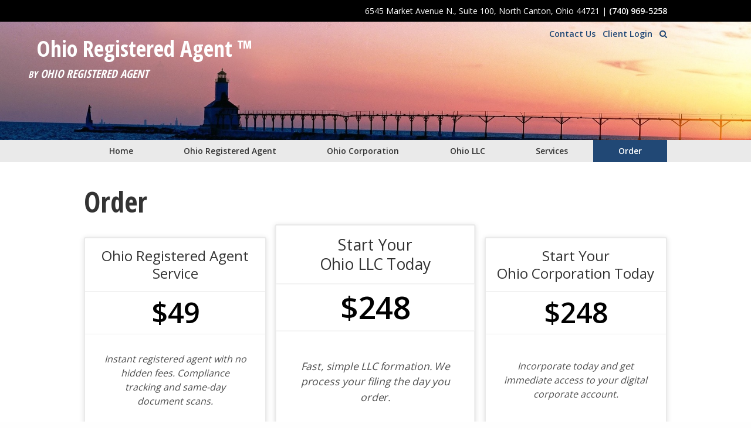

--- FILE ---
content_type: text/html; charset=UTF-8
request_url: https://www.ohioregisteredagent.com/order/
body_size: 8820
content:
<!doctype html>
<html lang="en-US" class="js flexbox">
<head>
    <meta charset="UTF-8">
    <title>Order Services | Ohio Registered Agent LLC</title>
    <meta http-equiv="X-UA-Compatible" content="IE=edge,chrome=1">
    <meta name="viewport" content="width=device-width, initial-scale=1.0">
    <link href="//matomo.corporatetools.com" rel="dns-prefetch"><link href='//www.googletagmanager.com' rel='dns-prefetch'><meta name='robots' content='index, follow, max-image-preview:large, max-snippet:-1, max-video-preview:-1' />

	
	<meta name="description" content="Order your Ohio Registered Agent services or start your Ohio LLC or Ohio Corporation with our easy and affordable business formation services." />
	<link rel="canonical" href="https://www.ohioregisteredagent.com/order/" />
	<meta property="og:locale" content="en_US" />
	<meta property="og:type" content="article" />
	<meta property="og:title" content="Order Services | Ohio Registered Agent LLC" />
	<meta property="og:description" content="Order your Ohio Registered Agent services or start your Ohio LLC or Ohio Corporation with our easy and affordable business formation services." />
	<meta property="og:url" content="https://www.ohioregisteredagent.com/order/" />
	<meta property="og:site_name" content="Ohio Registered Agent" />
	<meta property="article:modified_time" content="2020-02-27T01:34:32+00:00" />
	<meta name="twitter:card" content="summary_large_image" />
	<script type="application/ld+json" class="yoast-schema-graph">{"@context":"https://schema.org","@graph":[{"@type":"WebPage","@id":"https://www.ohioregisteredagent.com/order/","url":"https://www.ohioregisteredagent.com/order/","name":"Order Services | Ohio Registered Agent LLC","isPartOf":{"@id":"https://www.ohioregisteredagent.com/#website"},"datePublished":"2017-02-10T18:53:43+00:00","dateModified":"2020-02-27T01:34:32+00:00","description":"Order your Ohio Registered Agent services or start your Ohio LLC or Ohio Corporation with our easy and affordable business formation services.","breadcrumb":{"@id":"https://www.ohioregisteredagent.com/order/#breadcrumb"},"inLanguage":"en-US","potentialAction":[{"@type":"ReadAction","target":["https://www.ohioregisteredagent.com/order/"]}]},{"@type":"BreadcrumbList","@id":"https://www.ohioregisteredagent.com/order/#breadcrumb","itemListElement":[{"@type":"ListItem","position":1,"name":"Home","item":"https://www.ohioregisteredagent.com/"},{"@type":"ListItem","position":2,"name":"Order"}]},{"@type":"WebSite","@id":"https://www.ohioregisteredagent.com/#website","url":"https://www.ohioregisteredagent.com/","name":"Ohio Registered Agent","description":"","potentialAction":[{"@type":"SearchAction","target":{"@type":"EntryPoint","urlTemplate":"https://www.ohioregisteredagent.com/?s={search_term_string}"},"query-input":{"@type":"PropertyValueSpecification","valueRequired":true,"valueName":"search_term_string"}}],"inLanguage":"en-US"}]}</script>
	


<link rel="alternate" title="oEmbed (JSON)" type="application/json+oembed" href="https://www.ohioregisteredagent.com/wp-json/oembed/1.0/embed?url=https%3A%2F%2Fwww.ohioregisteredagent.com%2Forder%2F" />
<link rel="alternate" title="oEmbed (XML)" type="text/xml+oembed" href="https://www.ohioregisteredagent.com/wp-json/oembed/1.0/embed?url=https%3A%2F%2Fwww.ohioregisteredagent.com%2Forder%2F&#038;format=xml" />
<style id='wp-img-auto-sizes-contain-inline-css' type='text/css'>
img:is([sizes=auto i],[sizes^="auto," i]){contain-intrinsic-size:3000px 1500px}
/*# sourceURL=wp-img-auto-sizes-contain-inline-css */
</style>
<style id='wp-emoji-styles-inline-css' type='text/css'>

	img.wp-smiley, img.emoji {
		display: inline !important;
		border: none !important;
		box-shadow: none !important;
		height: 1em !important;
		width: 1em !important;
		margin: 0 0.07em !important;
		vertical-align: -0.1em !important;
		background: none !important;
		padding: 0 !important;
	}
/*# sourceURL=wp-emoji-styles-inline-css */
</style>
<style id='wp-block-library-inline-css' type='text/css'>
:root{--wp-block-synced-color:#7a00df;--wp-block-synced-color--rgb:122,0,223;--wp-bound-block-color:var(--wp-block-synced-color);--wp-editor-canvas-background:#ddd;--wp-admin-theme-color:#007cba;--wp-admin-theme-color--rgb:0,124,186;--wp-admin-theme-color-darker-10:#006ba1;--wp-admin-theme-color-darker-10--rgb:0,107,160.5;--wp-admin-theme-color-darker-20:#005a87;--wp-admin-theme-color-darker-20--rgb:0,90,135;--wp-admin-border-width-focus:2px}@media (min-resolution:192dpi){:root{--wp-admin-border-width-focus:1.5px}}.wp-element-button{cursor:pointer}:root .has-very-light-gray-background-color{background-color:#eee}:root .has-very-dark-gray-background-color{background-color:#313131}:root .has-very-light-gray-color{color:#eee}:root .has-very-dark-gray-color{color:#313131}:root .has-vivid-green-cyan-to-vivid-cyan-blue-gradient-background{background:linear-gradient(135deg,#00d084,#0693e3)}:root .has-purple-crush-gradient-background{background:linear-gradient(135deg,#34e2e4,#4721fb 50%,#ab1dfe)}:root .has-hazy-dawn-gradient-background{background:linear-gradient(135deg,#faaca8,#dad0ec)}:root .has-subdued-olive-gradient-background{background:linear-gradient(135deg,#fafae1,#67a671)}:root .has-atomic-cream-gradient-background{background:linear-gradient(135deg,#fdd79a,#004a59)}:root .has-nightshade-gradient-background{background:linear-gradient(135deg,#330968,#31cdcf)}:root .has-midnight-gradient-background{background:linear-gradient(135deg,#020381,#2874fc)}:root{--wp--preset--font-size--normal:16px;--wp--preset--font-size--huge:42px}.has-regular-font-size{font-size:1em}.has-larger-font-size{font-size:2.625em}.has-normal-font-size{font-size:var(--wp--preset--font-size--normal)}.has-huge-font-size{font-size:var(--wp--preset--font-size--huge)}.has-text-align-center{text-align:center}.has-text-align-left{text-align:left}.has-text-align-right{text-align:right}.has-fit-text{white-space:nowrap!important}#end-resizable-editor-section{display:none}.aligncenter{clear:both}.items-justified-left{justify-content:flex-start}.items-justified-center{justify-content:center}.items-justified-right{justify-content:flex-end}.items-justified-space-between{justify-content:space-between}.screen-reader-text{border:0;clip-path:inset(50%);height:1px;margin:-1px;overflow:hidden;padding:0;position:absolute;width:1px;word-wrap:normal!important}.screen-reader-text:focus{background-color:#ddd;clip-path:none;color:#444;display:block;font-size:1em;height:auto;left:5px;line-height:normal;padding:15px 23px 14px;text-decoration:none;top:5px;width:auto;z-index:100000}html :where(.has-border-color){border-style:solid}html :where([style*=border-top-color]){border-top-style:solid}html :where([style*=border-right-color]){border-right-style:solid}html :where([style*=border-bottom-color]){border-bottom-style:solid}html :where([style*=border-left-color]){border-left-style:solid}html :where([style*=border-width]){border-style:solid}html :where([style*=border-top-width]){border-top-style:solid}html :where([style*=border-right-width]){border-right-style:solid}html :where([style*=border-bottom-width]){border-bottom-style:solid}html :where([style*=border-left-width]){border-left-style:solid}html :where(img[class*=wp-image-]){height:auto;max-width:100%}:where(figure){margin:0 0 1em}html :where(.is-position-sticky){--wp-admin--admin-bar--position-offset:var(--wp-admin--admin-bar--height,0px)}@media screen and (max-width:600px){html :where(.is-position-sticky){--wp-admin--admin-bar--position-offset:0px}}

/*# sourceURL=wp-block-library-inline-css */
</style><style id='global-styles-inline-css' type='text/css'>
:root{--wp--preset--aspect-ratio--square: 1;--wp--preset--aspect-ratio--4-3: 4/3;--wp--preset--aspect-ratio--3-4: 3/4;--wp--preset--aspect-ratio--3-2: 3/2;--wp--preset--aspect-ratio--2-3: 2/3;--wp--preset--aspect-ratio--16-9: 16/9;--wp--preset--aspect-ratio--9-16: 9/16;--wp--preset--color--black: #000000;--wp--preset--color--cyan-bluish-gray: #abb8c3;--wp--preset--color--white: #ffffff;--wp--preset--color--pale-pink: #f78da7;--wp--preset--color--vivid-red: #cf2e2e;--wp--preset--color--luminous-vivid-orange: #ff6900;--wp--preset--color--luminous-vivid-amber: #fcb900;--wp--preset--color--light-green-cyan: #7bdcb5;--wp--preset--color--vivid-green-cyan: #00d084;--wp--preset--color--pale-cyan-blue: #8ed1fc;--wp--preset--color--vivid-cyan-blue: #0693e3;--wp--preset--color--vivid-purple: #9b51e0;--wp--preset--gradient--vivid-cyan-blue-to-vivid-purple: linear-gradient(135deg,rgb(6,147,227) 0%,rgb(155,81,224) 100%);--wp--preset--gradient--light-green-cyan-to-vivid-green-cyan: linear-gradient(135deg,rgb(122,220,180) 0%,rgb(0,208,130) 100%);--wp--preset--gradient--luminous-vivid-amber-to-luminous-vivid-orange: linear-gradient(135deg,rgb(252,185,0) 0%,rgb(255,105,0) 100%);--wp--preset--gradient--luminous-vivid-orange-to-vivid-red: linear-gradient(135deg,rgb(255,105,0) 0%,rgb(207,46,46) 100%);--wp--preset--gradient--very-light-gray-to-cyan-bluish-gray: linear-gradient(135deg,rgb(238,238,238) 0%,rgb(169,184,195) 100%);--wp--preset--gradient--cool-to-warm-spectrum: linear-gradient(135deg,rgb(74,234,220) 0%,rgb(151,120,209) 20%,rgb(207,42,186) 40%,rgb(238,44,130) 60%,rgb(251,105,98) 80%,rgb(254,248,76) 100%);--wp--preset--gradient--blush-light-purple: linear-gradient(135deg,rgb(255,206,236) 0%,rgb(152,150,240) 100%);--wp--preset--gradient--blush-bordeaux: linear-gradient(135deg,rgb(254,205,165) 0%,rgb(254,45,45) 50%,rgb(107,0,62) 100%);--wp--preset--gradient--luminous-dusk: linear-gradient(135deg,rgb(255,203,112) 0%,rgb(199,81,192) 50%,rgb(65,88,208) 100%);--wp--preset--gradient--pale-ocean: linear-gradient(135deg,rgb(255,245,203) 0%,rgb(182,227,212) 50%,rgb(51,167,181) 100%);--wp--preset--gradient--electric-grass: linear-gradient(135deg,rgb(202,248,128) 0%,rgb(113,206,126) 100%);--wp--preset--gradient--midnight: linear-gradient(135deg,rgb(2,3,129) 0%,rgb(40,116,252) 100%);--wp--preset--font-size--small: 13px;--wp--preset--font-size--medium: clamp(14px, 0.875rem + ((1vw - 3.2px) * 0.556), 20px);--wp--preset--font-size--large: clamp(22.041px, 1.378rem + ((1vw - 3.2px) * 1.293), 36px);--wp--preset--font-size--x-large: clamp(25.014px, 1.563rem + ((1vw - 3.2px) * 1.573), 42px);--wp--preset--spacing--20: 0.44rem;--wp--preset--spacing--30: 0.67rem;--wp--preset--spacing--40: 1rem;--wp--preset--spacing--50: 1.5rem;--wp--preset--spacing--60: 2.25rem;--wp--preset--spacing--70: 3.38rem;--wp--preset--spacing--80: 5.06rem;--wp--preset--shadow--natural: 6px 6px 9px rgba(0, 0, 0, 0.2);--wp--preset--shadow--deep: 12px 12px 50px rgba(0, 0, 0, 0.4);--wp--preset--shadow--sharp: 6px 6px 0px rgba(0, 0, 0, 0.2);--wp--preset--shadow--outlined: 6px 6px 0px -3px rgb(255, 255, 255), 6px 6px rgb(0, 0, 0);--wp--preset--shadow--crisp: 6px 6px 0px rgb(0, 0, 0);--wp--preset--shadow--sidebar-shadow: 0 1px 8px #00000020;}:root { --wp--style--global--content-size: 1024px;--wp--style--global--wide-size: 1400px; }:where(body) { margin: 0; }.wp-site-blocks { padding-top: var(--wp--style--root--padding-top); padding-bottom: var(--wp--style--root--padding-bottom); }.has-global-padding { padding-right: var(--wp--style--root--padding-right); padding-left: var(--wp--style--root--padding-left); }.has-global-padding > .alignfull { margin-right: calc(var(--wp--style--root--padding-right) * -1); margin-left: calc(var(--wp--style--root--padding-left) * -1); }.has-global-padding :where(:not(.alignfull.is-layout-flow) > .has-global-padding:not(.wp-block-block, .alignfull)) { padding-right: 0; padding-left: 0; }.has-global-padding :where(:not(.alignfull.is-layout-flow) > .has-global-padding:not(.wp-block-block, .alignfull)) > .alignfull { margin-left: 0; margin-right: 0; }.wp-site-blocks > .alignleft { float: left; margin-right: 2em; }.wp-site-blocks > .alignright { float: right; margin-left: 2em; }.wp-site-blocks > .aligncenter { justify-content: center; margin-left: auto; margin-right: auto; }:where(.wp-site-blocks) > * { margin-block-start: 24px; margin-block-end: 0; }:where(.wp-site-blocks) > :first-child { margin-block-start: 0; }:where(.wp-site-blocks) > :last-child { margin-block-end: 0; }:root { --wp--style--block-gap: 24px; }:root :where(.is-layout-flow) > :first-child{margin-block-start: 0;}:root :where(.is-layout-flow) > :last-child{margin-block-end: 0;}:root :where(.is-layout-flow) > *{margin-block-start: 24px;margin-block-end: 0;}:root :where(.is-layout-constrained) > :first-child{margin-block-start: 0;}:root :where(.is-layout-constrained) > :last-child{margin-block-end: 0;}:root :where(.is-layout-constrained) > *{margin-block-start: 24px;margin-block-end: 0;}:root :where(.is-layout-flex){gap: 24px;}:root :where(.is-layout-grid){gap: 24px;}.is-layout-flow > .alignleft{float: left;margin-inline-start: 0;margin-inline-end: 2em;}.is-layout-flow > .alignright{float: right;margin-inline-start: 2em;margin-inline-end: 0;}.is-layout-flow > .aligncenter{margin-left: auto !important;margin-right: auto !important;}.is-layout-constrained > .alignleft{float: left;margin-inline-start: 0;margin-inline-end: 2em;}.is-layout-constrained > .alignright{float: right;margin-inline-start: 2em;margin-inline-end: 0;}.is-layout-constrained > .aligncenter{margin-left: auto !important;margin-right: auto !important;}.is-layout-constrained > :where(:not(.alignleft):not(.alignright):not(.alignfull)){max-width: var(--wp--style--global--content-size);margin-left: auto !important;margin-right: auto !important;}.is-layout-constrained > .alignwide{max-width: var(--wp--style--global--wide-size);}body .is-layout-flex{display: flex;}.is-layout-flex{flex-wrap: wrap;align-items: center;}.is-layout-flex > :is(*, div){margin: 0;}body .is-layout-grid{display: grid;}.is-layout-grid > :is(*, div){margin: 0;}body{--wp--style--root--padding-top: 0;--wp--style--root--padding-right: 1rem;--wp--style--root--padding-bottom: 0;--wp--style--root--padding-left: 1rem;}a:where(:not(.wp-element-button)){text-decoration: underline;}:root :where(.wp-element-button, .wp-block-button__link){background-color: #32373c;border-width: 0;color: #fff;font-family: inherit;font-size: inherit;font-style: inherit;font-weight: inherit;letter-spacing: inherit;line-height: inherit;padding-top: calc(0.667em + 2px);padding-right: calc(1.333em + 2px);padding-bottom: calc(0.667em + 2px);padding-left: calc(1.333em + 2px);text-decoration: none;text-transform: inherit;}.has-black-color{color: var(--wp--preset--color--black) !important;}.has-cyan-bluish-gray-color{color: var(--wp--preset--color--cyan-bluish-gray) !important;}.has-white-color{color: var(--wp--preset--color--white) !important;}.has-pale-pink-color{color: var(--wp--preset--color--pale-pink) !important;}.has-vivid-red-color{color: var(--wp--preset--color--vivid-red) !important;}.has-luminous-vivid-orange-color{color: var(--wp--preset--color--luminous-vivid-orange) !important;}.has-luminous-vivid-amber-color{color: var(--wp--preset--color--luminous-vivid-amber) !important;}.has-light-green-cyan-color{color: var(--wp--preset--color--light-green-cyan) !important;}.has-vivid-green-cyan-color{color: var(--wp--preset--color--vivid-green-cyan) !important;}.has-pale-cyan-blue-color{color: var(--wp--preset--color--pale-cyan-blue) !important;}.has-vivid-cyan-blue-color{color: var(--wp--preset--color--vivid-cyan-blue) !important;}.has-vivid-purple-color{color: var(--wp--preset--color--vivid-purple) !important;}.has-black-background-color{background-color: var(--wp--preset--color--black) !important;}.has-cyan-bluish-gray-background-color{background-color: var(--wp--preset--color--cyan-bluish-gray) !important;}.has-white-background-color{background-color: var(--wp--preset--color--white) !important;}.has-pale-pink-background-color{background-color: var(--wp--preset--color--pale-pink) !important;}.has-vivid-red-background-color{background-color: var(--wp--preset--color--vivid-red) !important;}.has-luminous-vivid-orange-background-color{background-color: var(--wp--preset--color--luminous-vivid-orange) !important;}.has-luminous-vivid-amber-background-color{background-color: var(--wp--preset--color--luminous-vivid-amber) !important;}.has-light-green-cyan-background-color{background-color: var(--wp--preset--color--light-green-cyan) !important;}.has-vivid-green-cyan-background-color{background-color: var(--wp--preset--color--vivid-green-cyan) !important;}.has-pale-cyan-blue-background-color{background-color: var(--wp--preset--color--pale-cyan-blue) !important;}.has-vivid-cyan-blue-background-color{background-color: var(--wp--preset--color--vivid-cyan-blue) !important;}.has-vivid-purple-background-color{background-color: var(--wp--preset--color--vivid-purple) !important;}.has-black-border-color{border-color: var(--wp--preset--color--black) !important;}.has-cyan-bluish-gray-border-color{border-color: var(--wp--preset--color--cyan-bluish-gray) !important;}.has-white-border-color{border-color: var(--wp--preset--color--white) !important;}.has-pale-pink-border-color{border-color: var(--wp--preset--color--pale-pink) !important;}.has-vivid-red-border-color{border-color: var(--wp--preset--color--vivid-red) !important;}.has-luminous-vivid-orange-border-color{border-color: var(--wp--preset--color--luminous-vivid-orange) !important;}.has-luminous-vivid-amber-border-color{border-color: var(--wp--preset--color--luminous-vivid-amber) !important;}.has-light-green-cyan-border-color{border-color: var(--wp--preset--color--light-green-cyan) !important;}.has-vivid-green-cyan-border-color{border-color: var(--wp--preset--color--vivid-green-cyan) !important;}.has-pale-cyan-blue-border-color{border-color: var(--wp--preset--color--pale-cyan-blue) !important;}.has-vivid-cyan-blue-border-color{border-color: var(--wp--preset--color--vivid-cyan-blue) !important;}.has-vivid-purple-border-color{border-color: var(--wp--preset--color--vivid-purple) !important;}.has-vivid-cyan-blue-to-vivid-purple-gradient-background{background: var(--wp--preset--gradient--vivid-cyan-blue-to-vivid-purple) !important;}.has-light-green-cyan-to-vivid-green-cyan-gradient-background{background: var(--wp--preset--gradient--light-green-cyan-to-vivid-green-cyan) !important;}.has-luminous-vivid-amber-to-luminous-vivid-orange-gradient-background{background: var(--wp--preset--gradient--luminous-vivid-amber-to-luminous-vivid-orange) !important;}.has-luminous-vivid-orange-to-vivid-red-gradient-background{background: var(--wp--preset--gradient--luminous-vivid-orange-to-vivid-red) !important;}.has-very-light-gray-to-cyan-bluish-gray-gradient-background{background: var(--wp--preset--gradient--very-light-gray-to-cyan-bluish-gray) !important;}.has-cool-to-warm-spectrum-gradient-background{background: var(--wp--preset--gradient--cool-to-warm-spectrum) !important;}.has-blush-light-purple-gradient-background{background: var(--wp--preset--gradient--blush-light-purple) !important;}.has-blush-bordeaux-gradient-background{background: var(--wp--preset--gradient--blush-bordeaux) !important;}.has-luminous-dusk-gradient-background{background: var(--wp--preset--gradient--luminous-dusk) !important;}.has-pale-ocean-gradient-background{background: var(--wp--preset--gradient--pale-ocean) !important;}.has-electric-grass-gradient-background{background: var(--wp--preset--gradient--electric-grass) !important;}.has-midnight-gradient-background{background: var(--wp--preset--gradient--midnight) !important;}.has-small-font-size{font-size: var(--wp--preset--font-size--small) !important;}.has-medium-font-size{font-size: var(--wp--preset--font-size--medium) !important;}.has-large-font-size{font-size: var(--wp--preset--font-size--large) !important;}.has-x-large-font-size{font-size: var(--wp--preset--font-size--x-large) !important;}
/*# sourceURL=global-styles-inline-css */
</style>

<link rel='stylesheet' id='parent-styles-css' href='https://www.ohioregisteredagent.com/wp-content/themes/the-theme/dist/assets/styles.DGZyVvsk.css' media='all' />
<link rel='stylesheet' id='child-theme-styles-css' href='https://www.ohioregisteredagent.com/wp-content/themes/the-theme-child/style.css?ver=1768956957' media='all' />
<link rel='stylesheet' id='frontend-toolbox-scripts-css' href='https://www.ohioregisteredagent.com/wp-content/plugins/frontend-toolbox-plugin/assets/css/main.css?id=1d69d1c5da768b61848fcf2b49490597' media='all' />
<link rel="https://api.w.org/" href="https://www.ohioregisteredagent.com/wp-json/" /><link rel="alternate" title="JSON" type="application/json" href="https://www.ohioregisteredagent.com/wp-json/wp/v2/pages/237" /><link rel="EditURI" type="application/rsd+xml" title="RSD" href="https://www.ohioregisteredagent.com/xmlrpc.php?rsd" />
<meta name="generator" content="WordPress 6.9" />
<link rel='shortlink' href='https://www.ohioregisteredagent.com/?p=237' />
<link rel="icon" href="https://www.ohioregisteredagent.com/wp-content/uploads/2017/02/oh-favicon-120x120.jpg" sizes="32x32" />
<link rel="icon" href="https://www.ohioregisteredagent.com/wp-content/uploads/2017/02/oh-favicon-250x250.jpg" sizes="192x192" />
<link rel="apple-touch-icon" href="https://www.ohioregisteredagent.com/wp-content/uploads/2017/02/oh-favicon-250x250.jpg" />
<meta name="msapplication-TileImage" content="https://www.ohioregisteredagent.com/wp-content/uploads/2017/02/oh-favicon.jpg" />
    
    <script>
      var _mtm = window._mtm = window._mtm || [];
      _mtm.push({'mtm.startTime': (new Date().getTime()), 'event': 'mtm.Start'});
      (function () {
        var d = document, g = d.createElement('script'), s = d.getElementsByTagName('script')[0];
        g.async = true;
        g.src = 'https://matomo.corporatetools.com/js/container_9FW3sByi.js';
        s.parentNode.insertBefore(g, s);
      })();
    </script>
    
     
        
        <script>
          (function (w, d, s, l, i) {
            w[l] = w[l] || [];
            w[l].push({'gtm.start': new Date().getTime(), event: 'gtm.js'});
            var f = d.getElementsByTagName(s)[0], j = d.createElement(s), dl = l != 'dataLayer' ? '&l=' + l : '';
            j.async = true;
            j.src = 'https://www.googletagmanager.com/gtm.js?id=' + i + dl;
            f.parentNode.insertBefore(j, f);
          })(window, document, 'script', 'dataLayer', 'GTM-PJKWS4G');
        </script>
        <link rel='stylesheet' id='font-awesome-css' href='https://maxcdn.bootstrapcdn.com/font-awesome/4.7.0/css/font-awesome.min.css?ver=4.3.0' media='all' />
<link rel='stylesheet' id='google-font-css' href='https://fonts.googleapis.com/css?family=Open+Sans+Condensed%3A700%7COpen+Sans%3A400%2C600&#038;display=swap&#038;ver=4.3.0' media='all' />
</head>

<body class="wp-singular page-template page-template-page-templates page-template-order-services page-template-page-templatesorder-services-php page page-id-237 page-parent wp-theme-the-theme wp-child-theme-the-theme-child">
  
        <noscript><iframe src="https://www.googletagmanager.com/ns.html?id=GTM-PJKWS4G"
        height="0" width="0" style="display:none;visibility:hidden"></iframe></noscript>
        <a href="#main-content" class="the-theme-skip-nav">Skip to main content</a>



<style>
	:root {
	
			--header-img-bg-src: https://www.ohioregisteredagent.com/wp-content/uploads/2017/02/l2.jpg;
		--header-img-bg-src-css: url('https://www.ohioregisteredagent.com/wp-content/uploads/2017/02/l2.jpg');
		--header-img-dynamic-h-px: 202.39958268127px;
	
	
		}
</style>

<div class="header-container">
    <header class="top-header" role="banner"
                        data-img-bg                        data-htext            >
        <div class="top-bar">
            <div class="row column">
                6545 Market Avenue N., Suite 100, North Canton, Ohio 44721                <span class="show-for-medium">|</span>
                <span class="phone"><a class="tel-link" href="tel:17409695258">(740) 969-5258</a></span>
            </div>
        </div>
                <div class="site-name header-image">
            <div class="row column">
                <ul>
                    <li><a href="https://www.ohioregisteredagent.com/contact-us/">Contact Us</a></li>
                    <li><a href="https://www.ohioregisteredagent.com/client-login/">Client Login</a></li>
                                            <li>
                            <button class="search-icon" type="button" tabindex="0" aria-label="Search">
                                <i class="fa fa-search" aria-hidden="true"></i>
                            </button>
                        </li>
                                    </ul>
            </div>
            <div class="row column hero-image">
                                    <div class="main-image"></div>
                                            <div class="header-image-text">
                            <h4 class="fake-logo"><a href="/">Ohio Registered Agent &trade;</a></h4>
                            <h5 class="company-name"><span
                                    class="service-by">by</span> Ohio Registered Agent</h5>
                        </div>
                                    
                            </div>
        </div>
    </header>

            <div class="search-overlay">
            <div class="row column">
                <form class="search" autocomplete="off" method="get" action="https://www.ohioregisteredagent.com" role="search">
    <div>
        <label for="search-input" class="visually-hidden">Search</label>
        <input id="search-input" class="search-input" aria-label="search input" required type="search" name="s" value="" placeholder="Search &hellip;">
        <button class="search-submit" type="submit" role="button"><i class="fa fa-search" aria-hidden="true"></i></button>
    </div>
</form>            </div>
            <button class="close-search" aria-hidden="true" tabindex="-1">
                <i class="close fa fa-times" aria-label="Close search" tabindex="0" role="button"></i>
            </button>
        </div>
    
    
<header class="header ">
    <nav class="nav" role="navigation">
        <div class="row column">
            <div class="header-menu-container"><ul><li id="menu-item-184" class="menu-item menu-item-type-post_type menu-item-object-page menu-item-home menu-item-184"><a href="https://www.ohioregisteredagent.com/">Home</a></li>
<li id="menu-item-254" class="menu-item menu-item-type-post_type menu-item-object-page menu-item-254"><a href="https://www.ohioregisteredagent.com/ohio-registered-agents/">Ohio Registered Agent</a></li>
<li id="menu-item-252" class="menu-item menu-item-type-post_type menu-item-object-page menu-item-252"><a href="https://www.ohioregisteredagent.com/corporation/">Ohio Corporation</a></li>
<li id="menu-item-253" class="menu-item menu-item-type-post_type menu-item-object-page menu-item-253"><a href="https://www.ohioregisteredagent.com/create-ohio-llc/">Ohio LLC</a></li>
<li id="menu-item-255" class="menu-item menu-item-type-post_type menu-item-object-page menu-item-255"><a href="https://www.ohioregisteredagent.com/services/">Services</a></li>
<li id="menu-item-249" class="order menu-item menu-item-type-post_type menu-item-object-page current-menu-item page_item page-item-237 current_page_item menu-item-has-children menu-item-249"><a href="https://www.ohioregisteredagent.com/order/" aria-current="page">Order</a>
<ul class="sub-menu">
	<li id="menu-item-250" class="menu-item menu-item-type-post_type menu-item-object-page menu-item-250"><a href="https://www.ohioregisteredagent.com/order/ohio-company-formation-service/">Ohio Company Formation Service</a></li>
	<li id="menu-item-251" class="menu-item menu-item-type-post_type menu-item-object-page menu-item-251"><a href="https://www.ohioregisteredagent.com/order/ohio-registered-agent-service/">Ohio Registered Agent Service</a></li>
</ul>
</li>
</ul></div>        </div>
    </nav>
</header>
</div>

<main id="main-content">
<article>
	<section class="row primary-content">
		<div class="small-12 medium-centered columns">
			<h1>Order</h1>
									<div class="row">
				<div class="box-wrapper">
					<div class="small-12 medium-4 columns box">
						  <div class="tile ">
    <h4>Ohio Registered Agent Service</h4>
    <span class="price">
			 <span>$49</span>
		</span>
    <p>Instant registered agent with no hidden fees. Compliance tracking and same-day document scans.</p>
    <div class="button-container">
      <a class="button" href="https://www.ohioregisteredagent.com/order/ohio-registered-agent-service/">
        <span class="mobile-text">Order Ohio Registered Agent Service Today for $49</span>
        <span class="desktop-text">Order Now</span>
      </a>
    </div>
  </div>
  					</div>
					<div class="small-12 medium-4 columns box">
						  <div class="tile scaled-called-out">
    <h4>Start Your <br>Ohio LLC Today</h4>
    <span class="price">
			 <span>$248</span>
		</span>
    <p>Fast, simple LLC formation. We process your filing the day you order.</p>
    <div class="button-container">
      <a class="button" href="https://www.ohioregisteredagent.com/order/ohio-company-formation-service/?e=llc">
        <span class="mobile-text">Start Your Ohio LLC Today for $248</span>
        <span class="desktop-text">Order Now</span>
      </a>
    </div>
  </div>
  					</div>
					<div class="small-12 medium-4 columns box">
						  <div class="tile ">
    <h4>Start Your <br>Ohio Corporation Today</h4>
    <span class="price">
			 <span>$248</span>
		</span>
    <p>Incorporate today and get immediate access to your digital corporate account.</p>
    <div class="button-container">
      <a class="button" href="https://www.ohioregisteredagent.com/order/ohio-company-formation-service/?e=corp">
        <span class="mobile-text">Start Your Ohio Corporation Today for $248</span>
        <span class="desktop-text">Order Now</span>
      </a>
    </div>
  </div>
  					</div>
				</div>
							</div>

											</div>
	</section>



</article>
</main>

<footer class="footer" role="contentinfo" itemscope itemtype="http://schema.org/Organization">
	<div class="row column text-center">
		<p itemscope itemtype="http://schema.org/PostalAddress">
						<span itemprop="streetAddress">6545 Market Avenue N., Suite 100</span>,
			<span itemprop="addressLocality">North Canton</span>,
			<span itemprop="addressRegion">Ohio</span>
			<span itemprop="postalCode">44721</span> <span class="show-for-medium">|</span>
			<span itemprop="telephone" class="phone no-wrap"><a class="tel-link" href="tel:17409695258">(740) 969-5258</a></span>
		</p>
		<p>&copy; 2026 <span itemprop="legalName">Ohio Registered Agent</span></p>
        	</div>

			<div class="the-theme-legal-links">
			<div class="menu-legal-footer-container"><ul id="menu-legal-footer" class="menu"><li id="menu-item-744" class="menu-item menu-item-type-post_type menu-item-object-page menu-item-744"><a href="https://www.ohioregisteredagent.com/our-privacy-policy/">Our Privacy Policy</a></li>
<li id="menu-item-745" class="menu-item menu-item-type-post_type menu-item-object-page menu-item-745"><a href="https://www.ohioregisteredagent.com/terms/">Terms of Service</a></li>
</ul></div>		</div>
	
</footer>
<script type="speculationrules">
{"prefetch":[{"source":"document","where":{"and":[{"href_matches":"/*"},{"not":{"href_matches":["/wp-*.php","/wp-admin/*","/wp-content/uploads/*","/wp-content/*","/wp-content/plugins/*","/wp-content/themes/the-theme-child/*","/wp-content/themes/the-theme/*","/*\\?(.+)"]}},{"not":{"selector_matches":"a[rel~=\"nofollow\"]"}},{"not":{"selector_matches":".no-prefetch, .no-prefetch a"}}]},"eagerness":"conservative"}]}
</script>
<script type="text/javascript" id="frontend-toolbox-scripts-js-before">
/* <![CDATA[ */
const frontendToolboxData = {"liveChat":null}
//# sourceURL=frontend-toolbox-scripts-js-before
/* ]]> */
</script>
<script type="text/javascript" src="https://www.ohioregisteredagent.com/wp-content/plugins/frontend-toolbox-plugin/assets/js/main.js?id=e421f2e59961b09aac028945c3a3f1ef" id="frontend-toolbox-scripts-js"></script>
<script type="text/javascript" src="https://www.ohioregisteredagent.com/wp-content/plugins/frontend-toolbox-plugin/assets/js/theme-navigation.js?id=aa6a9cebdfac4f5791d600570982dee3" id="theme-navigation-js"></script>
<script type="module" src="https://www.ohioregisteredagent.com/wp-content/themes/the-theme/dist/assets/scripts-rQ1nX9Gb.js" id="theme-scripts-js"></script><script id="wp-emoji-settings" type="application/json">
{"baseUrl":"https://s.w.org/images/core/emoji/17.0.2/72x72/","ext":".png","svgUrl":"https://s.w.org/images/core/emoji/17.0.2/svg/","svgExt":".svg","source":{"concatemoji":"https://www.ohioregisteredagent.com/wp-includes/js/wp-emoji-release.min.js?ver=6.9"}}
</script>
<script type="module">
/* <![CDATA[ */
/*! This file is auto-generated */
const a=JSON.parse(document.getElementById("wp-emoji-settings").textContent),o=(window._wpemojiSettings=a,"wpEmojiSettingsSupports"),s=["flag","emoji"];function i(e){try{var t={supportTests:e,timestamp:(new Date).valueOf()};sessionStorage.setItem(o,JSON.stringify(t))}catch(e){}}function c(e,t,n){e.clearRect(0,0,e.canvas.width,e.canvas.height),e.fillText(t,0,0);t=new Uint32Array(e.getImageData(0,0,e.canvas.width,e.canvas.height).data);e.clearRect(0,0,e.canvas.width,e.canvas.height),e.fillText(n,0,0);const a=new Uint32Array(e.getImageData(0,0,e.canvas.width,e.canvas.height).data);return t.every((e,t)=>e===a[t])}function p(e,t){e.clearRect(0,0,e.canvas.width,e.canvas.height),e.fillText(t,0,0);var n=e.getImageData(16,16,1,1);for(let e=0;e<n.data.length;e++)if(0!==n.data[e])return!1;return!0}function u(e,t,n,a){switch(t){case"flag":return n(e,"\ud83c\udff3\ufe0f\u200d\u26a7\ufe0f","\ud83c\udff3\ufe0f\u200b\u26a7\ufe0f")?!1:!n(e,"\ud83c\udde8\ud83c\uddf6","\ud83c\udde8\u200b\ud83c\uddf6")&&!n(e,"\ud83c\udff4\udb40\udc67\udb40\udc62\udb40\udc65\udb40\udc6e\udb40\udc67\udb40\udc7f","\ud83c\udff4\u200b\udb40\udc67\u200b\udb40\udc62\u200b\udb40\udc65\u200b\udb40\udc6e\u200b\udb40\udc67\u200b\udb40\udc7f");case"emoji":return!a(e,"\ud83e\u1fac8")}return!1}function f(e,t,n,a){let r;const o=(r="undefined"!=typeof WorkerGlobalScope&&self instanceof WorkerGlobalScope?new OffscreenCanvas(300,150):document.createElement("canvas")).getContext("2d",{willReadFrequently:!0}),s=(o.textBaseline="top",o.font="600 32px Arial",{});return e.forEach(e=>{s[e]=t(o,e,n,a)}),s}function r(e){var t=document.createElement("script");t.src=e,t.defer=!0,document.head.appendChild(t)}a.supports={everything:!0,everythingExceptFlag:!0},new Promise(t=>{let n=function(){try{var e=JSON.parse(sessionStorage.getItem(o));if("object"==typeof e&&"number"==typeof e.timestamp&&(new Date).valueOf()<e.timestamp+604800&&"object"==typeof e.supportTests)return e.supportTests}catch(e){}return null}();if(!n){if("undefined"!=typeof Worker&&"undefined"!=typeof OffscreenCanvas&&"undefined"!=typeof URL&&URL.createObjectURL&&"undefined"!=typeof Blob)try{var e="postMessage("+f.toString()+"("+[JSON.stringify(s),u.toString(),c.toString(),p.toString()].join(",")+"));",a=new Blob([e],{type:"text/javascript"});const r=new Worker(URL.createObjectURL(a),{name:"wpTestEmojiSupports"});return void(r.onmessage=e=>{i(n=e.data),r.terminate(),t(n)})}catch(e){}i(n=f(s,u,c,p))}t(n)}).then(e=>{for(const n in e)a.supports[n]=e[n],a.supports.everything=a.supports.everything&&a.supports[n],"flag"!==n&&(a.supports.everythingExceptFlag=a.supports.everythingExceptFlag&&a.supports[n]);var t;a.supports.everythingExceptFlag=a.supports.everythingExceptFlag&&!a.supports.flag,a.supports.everything||((t=a.source||{}).concatemoji?r(t.concatemoji):t.wpemoji&&t.twemoji&&(r(t.twemoji),r(t.wpemoji)))});
//# sourceURL=https://www.ohioregisteredagent.com/wp-includes/js/wp-emoji-loader.min.js
/* ]]> */
</script>
<div class="body-overlay"></div>
<span class="menu-toggle">
	<i class="fa fa-bars" aria-hidden="true"></i><br>
	<span>MENU</span>
</span>
</body>

</html>

--- FILE ---
content_type: text/css
request_url: https://www.ohioregisteredagent.com/wp-content/themes/the-theme/dist/assets/styles.DGZyVvsk.css
body_size: 18182
content:
@charset "UTF-8";/*!
	Theme Name: The Theme
	Version: 4.3.0
	Theme URI: https://gitlab.operations.corptools.io/frontend/wordpress-themes/the-theme
*//*! normalize.css v8.0.0 | MIT License | github.com/necolas/normalize.css */html{line-height:1.15;-webkit-text-size-adjust:100%}body{margin:0}h1{font-size:2em;margin:.67em 0}hr{box-sizing:content-box;height:0;overflow:visible}pre{font-family:monospace,monospace;font-size:1em}a{background-color:transparent}abbr[title]{border-bottom:0;text-decoration:underline dotted}b,strong{font-weight:bolder}code,kbd,samp{font-family:monospace,monospace;font-size:1em}small{font-size:80%}sub,sup{font-size:75%;line-height:0;position:relative;vertical-align:baseline}sub{bottom:-.25em}sup{top:-.5em}img{border-style:none}button,input,optgroup,select,textarea{font-family:inherit;font-size:100%;line-height:1.15;margin:0}button,input{overflow:visible}button,select{text-transform:none}button,[type=button],[type=reset],[type=submit]{-webkit-appearance:button}button::-moz-focus-inner,[type=button]::-moz-focus-inner,[type=reset]::-moz-focus-inner,[type=submit]::-moz-focus-inner{border-style:none;padding:0}button:-moz-focusring,[type=button]:-moz-focusring,[type=reset]:-moz-focusring,[type=submit]:-moz-focusring{outline:1px dotted ButtonText}fieldset{padding:.35em .75em .625em}legend{box-sizing:border-box;color:inherit;display:table;max-width:100%;padding:0;white-space:normal}progress{vertical-align:baseline}textarea{overflow:auto}[type=checkbox],[type=radio]{box-sizing:border-box;padding:0}[type=number]::-webkit-inner-spin-button,[type=number]::-webkit-outer-spin-button{height:auto}[type=search]{-webkit-appearance:textfield;outline-offset:-2px}[type=search]::-webkit-search-decoration{-webkit-appearance:none}::-webkit-file-upload-button{-webkit-appearance:button;font:inherit}details{display:block}summary{display:list-item}template{display:none}[hidden]{display:none}[data-whatintent=mouse] *,[data-whatintent=mouse] *:focus,[data-whatintent=touch] *,[data-whatintent=touch] *:focus,[data-whatinput=mouse] *,[data-whatinput=mouse] *:focus,[data-whatinput=touch] *,[data-whatinput=touch] *:focus{outline:none}[draggable=false]{-webkit-touch-callout:none;-webkit-user-select:none}.foundation-mq{font-family:"small=0em&medium=45.625em&large=64em&xlarge=81.25em&xxlarge=93.75em"}html{box-sizing:border-box;font-size:100%}*,*:before,*:after{box-sizing:inherit}body{margin:0;padding:0;background:#fefefe;font-family:Helvetica Neue,Helvetica,Roboto,Arial,sans-serif;font-weight:400;line-height:1.5;color:#0a0a0a;-webkit-font-smoothing:antialiased;-moz-osx-font-smoothing:grayscale}img{display:inline-block;vertical-align:middle;max-width:100%;height:auto;-ms-interpolation-mode:bicubic}textarea{height:auto;min-height:50px;border-radius:3px}select{box-sizing:border-box;width:100%;border-radius:3px}.map_canvas img,.map_canvas embed,.map_canvas object,.mqa-display img,.mqa-display embed,.mqa-display object{max-width:none!important}button{padding:0;appearance:none;border:0;border-radius:3px;background:transparent;line-height:1;cursor:auto}[data-whatinput=mouse] button{outline:0}pre{overflow:auto;-webkit-overflow-scrolling:touch}button,input,optgroup,select,textarea{font-family:inherit}.is-visible{display:block!important}.is-hidden{display:none!important}.row{max-width:1024px;margin-right:auto;margin-left:auto}.row:before,.row:after{display:table;content:" ";flex-basis:0;order:1}.row:after{clear:both}.row.collapse>.column,.row.collapse>.columns{padding-right:0;padding-left:0}.row .row{margin-right:-.625rem;margin-left:-.625rem}@media print,screen and (min-width: 45.625em){.row .row{margin-right:-.9375rem;margin-left:-.9375rem}}@media print,screen and (min-width: 64em){.row .row{margin-right:-.9375rem;margin-left:-.9375rem}}.row .row.collapse{margin-right:0;margin-left:0}.row.expanded{max-width:none}.row.expanded .row{margin-right:auto;margin-left:auto}.row:not(.expanded) .row{max-width:none}.row.gutter-small>.column,.row.gutter-small>.columns{padding-right:.625rem;padding-left:.625rem}.row.gutter-medium>.column,.row.gutter-medium>.columns{padding-right:.9375rem;padding-left:.9375rem}.column,.columns{padding-right:.625rem;padding-left:.625rem;width:100%;float:left}@media print,screen and (min-width: 45.625em){.column,.columns{padding-right:.9375rem;padding-left:.9375rem}}.column,.columns,.column:last-child:not(:first-child){float:left;clear:none}.column:last-child:not(:first-child),.columns:last-child:not(:first-child){float:right}.column.end:last-child:last-child,.end.columns:last-child:last-child{float:left}.column.row.row,.row.row.columns{float:none}.row .column.row.row,.row .row.row.columns{margin-right:0;margin-left:0;padding-right:0;padding-left:0}.small-1{width:8.3333333333%}.small-push-1{position:relative;left:8.3333333333%}.small-pull-1{position:relative;left:-8.3333333333%}.small-offset-0{margin-left:0%}.small-2{width:16.6666666667%}.small-push-2{position:relative;left:16.6666666667%}.small-pull-2{position:relative;left:-16.6666666667%}.small-offset-1{margin-left:8.3333333333%}.small-3{width:25%}.small-push-3{position:relative;left:25%}.small-pull-3{position:relative;left:-25%}.small-offset-2{margin-left:16.6666666667%}.small-4{width:33.3333333333%}.small-push-4{position:relative;left:33.3333333333%}.small-pull-4{position:relative;left:-33.3333333333%}.small-offset-3{margin-left:25%}.small-5{width:41.6666666667%}.small-push-5{position:relative;left:41.6666666667%}.small-pull-5{position:relative;left:-41.6666666667%}.small-offset-4{margin-left:33.3333333333%}.small-6{width:50%}.small-push-6{position:relative;left:50%}.small-pull-6{position:relative;left:-50%}.small-offset-5{margin-left:41.6666666667%}.small-7{width:58.3333333333%}.small-push-7{position:relative;left:58.3333333333%}.small-pull-7{position:relative;left:-58.3333333333%}.small-offset-6{margin-left:50%}.small-8{width:66.6666666667%}.small-push-8{position:relative;left:66.6666666667%}.small-pull-8{position:relative;left:-66.6666666667%}.small-offset-7{margin-left:58.3333333333%}.small-9{width:75%}.small-push-9{position:relative;left:75%}.small-pull-9{position:relative;left:-75%}.small-offset-8{margin-left:66.6666666667%}.small-10{width:83.3333333333%}.small-push-10{position:relative;left:83.3333333333%}.small-pull-10{position:relative;left:-83.3333333333%}.small-offset-9{margin-left:75%}.small-11{width:91.6666666667%}.small-push-11{position:relative;left:91.6666666667%}.small-pull-11{position:relative;left:-91.6666666667%}.small-offset-10{margin-left:83.3333333333%}.small-12{width:100%}.small-offset-11{margin-left:91.6666666667%}.small-up-1>.column,.small-up-1>.columns{float:left;width:100%}.small-up-1>.column:nth-of-type(n),.small-up-1>.columns:nth-of-type(n){clear:none}.small-up-1>.column:nth-of-type(n+1),.small-up-1>.columns:nth-of-type(n+1){clear:both}.small-up-1>.column:last-child,.small-up-1>.columns:last-child{float:left}.small-up-2>.column,.small-up-2>.columns{float:left;width:50%}.small-up-2>.column:nth-of-type(n),.small-up-2>.columns:nth-of-type(n){clear:none}.small-up-2>.column:nth-of-type(odd),.small-up-2>.columns:nth-of-type(odd){clear:both}.small-up-2>.column:last-child,.small-up-2>.columns:last-child{float:left}.small-up-3>.column,.small-up-3>.columns{float:left;width:33.3333333333%}.small-up-3>.column:nth-of-type(n),.small-up-3>.columns:nth-of-type(n){clear:none}.small-up-3>.column:nth-of-type(3n+1),.small-up-3>.columns:nth-of-type(3n+1){clear:both}.small-up-3>.column:last-child,.small-up-3>.columns:last-child{float:left}.small-up-4>.column,.small-up-4>.columns{float:left;width:25%}.small-up-4>.column:nth-of-type(n),.small-up-4>.columns:nth-of-type(n){clear:none}.small-up-4>.column:nth-of-type(4n+1),.small-up-4>.columns:nth-of-type(4n+1){clear:both}.small-up-4>.column:last-child,.small-up-4>.columns:last-child{float:left}.small-up-5>.column,.small-up-5>.columns{float:left;width:20%}.small-up-5>.column:nth-of-type(n),.small-up-5>.columns:nth-of-type(n){clear:none}.small-up-5>.column:nth-of-type(5n+1),.small-up-5>.columns:nth-of-type(5n+1){clear:both}.small-up-5>.column:last-child,.small-up-5>.columns:last-child{float:left}.small-up-6>.column,.small-up-6>.columns{float:left;width:16.6666666667%}.small-up-6>.column:nth-of-type(n),.small-up-6>.columns:nth-of-type(n){clear:none}.small-up-6>.column:nth-of-type(6n+1),.small-up-6>.columns:nth-of-type(6n+1){clear:both}.small-up-6>.column:last-child,.small-up-6>.columns:last-child{float:left}.small-up-7>.column,.small-up-7>.columns{float:left;width:14.2857142857%}.small-up-7>.column:nth-of-type(n),.small-up-7>.columns:nth-of-type(n){clear:none}.small-up-7>.column:nth-of-type(7n+1),.small-up-7>.columns:nth-of-type(7n+1){clear:both}.small-up-7>.column:last-child,.small-up-7>.columns:last-child{float:left}.small-up-8>.column,.small-up-8>.columns{float:left;width:12.5%}.small-up-8>.column:nth-of-type(n),.small-up-8>.columns:nth-of-type(n){clear:none}.small-up-8>.column:nth-of-type(8n+1),.small-up-8>.columns:nth-of-type(8n+1){clear:both}.small-up-8>.column:last-child,.small-up-8>.columns:last-child{float:left}.small-collapse>.column,.small-collapse>.columns{padding-right:0;padding-left:0}.small-collapse .row,.expanded.row .small-collapse.row{margin-right:0;margin-left:0}.small-uncollapse>.column,.small-uncollapse>.columns{padding-right:.625rem;padding-left:.625rem}.small-centered{margin-right:auto;margin-left:auto}.small-centered,.small-centered:last-child:not(:first-child){float:none;clear:both}.small-uncentered,.small-push-0,.small-pull-0{position:static;margin-right:0;margin-left:0}.small-uncentered,.small-uncentered:last-child:not(:first-child),.small-push-0,.small-push-0:last-child:not(:first-child),.small-pull-0,.small-pull-0:last-child:not(:first-child){float:left;clear:none}.small-uncentered:last-child:not(:first-child),.small-push-0:last-child:not(:first-child),.small-pull-0:last-child:not(:first-child){float:right}@media print,screen and (min-width: 45.625em){.medium-1{width:8.3333333333%}.medium-push-1{position:relative;left:8.3333333333%}.medium-pull-1{position:relative;left:-8.3333333333%}.medium-offset-0{margin-left:0%}.medium-2{width:16.6666666667%}.medium-push-2{position:relative;left:16.6666666667%}.medium-pull-2{position:relative;left:-16.6666666667%}.medium-offset-1{margin-left:8.3333333333%}.medium-3{width:25%}.medium-push-3{position:relative;left:25%}.medium-pull-3{position:relative;left:-25%}.medium-offset-2{margin-left:16.6666666667%}.medium-4{width:33.3333333333%}.medium-push-4{position:relative;left:33.3333333333%}.medium-pull-4{position:relative;left:-33.3333333333%}.medium-offset-3{margin-left:25%}.medium-5{width:41.6666666667%}.medium-push-5{position:relative;left:41.6666666667%}.medium-pull-5{position:relative;left:-41.6666666667%}.medium-offset-4{margin-left:33.3333333333%}.medium-6{width:50%}.medium-push-6{position:relative;left:50%}.medium-pull-6{position:relative;left:-50%}.medium-offset-5{margin-left:41.6666666667%}.medium-7{width:58.3333333333%}.medium-push-7{position:relative;left:58.3333333333%}.medium-pull-7{position:relative;left:-58.3333333333%}.medium-offset-6{margin-left:50%}.medium-8{width:66.6666666667%}.medium-push-8{position:relative;left:66.6666666667%}.medium-pull-8{position:relative;left:-66.6666666667%}.medium-offset-7{margin-left:58.3333333333%}.medium-9{width:75%}.medium-push-9{position:relative;left:75%}.medium-pull-9{position:relative;left:-75%}.medium-offset-8{margin-left:66.6666666667%}.medium-10{width:83.3333333333%}.medium-push-10{position:relative;left:83.3333333333%}.medium-pull-10{position:relative;left:-83.3333333333%}.medium-offset-9{margin-left:75%}.medium-11{width:91.6666666667%}.medium-push-11{position:relative;left:91.6666666667%}.medium-pull-11{position:relative;left:-91.6666666667%}.medium-offset-10{margin-left:83.3333333333%}.medium-12{width:100%}.medium-offset-11{margin-left:91.6666666667%}.medium-up-1>.column,.medium-up-1>.columns{float:left;width:100%}.medium-up-1>.column:nth-of-type(n),.medium-up-1>.columns:nth-of-type(n){clear:none}.medium-up-1>.column:nth-of-type(n+1),.medium-up-1>.columns:nth-of-type(n+1){clear:both}.medium-up-1>.column:last-child,.medium-up-1>.columns:last-child{float:left}.medium-up-2>.column,.medium-up-2>.columns{float:left;width:50%}.medium-up-2>.column:nth-of-type(n),.medium-up-2>.columns:nth-of-type(n){clear:none}.medium-up-2>.column:nth-of-type(odd),.medium-up-2>.columns:nth-of-type(odd){clear:both}.medium-up-2>.column:last-child,.medium-up-2>.columns:last-child{float:left}.medium-up-3>.column,.medium-up-3>.columns{float:left;width:33.3333333333%}.medium-up-3>.column:nth-of-type(n),.medium-up-3>.columns:nth-of-type(n){clear:none}.medium-up-3>.column:nth-of-type(3n+1),.medium-up-3>.columns:nth-of-type(3n+1){clear:both}.medium-up-3>.column:last-child,.medium-up-3>.columns:last-child{float:left}.medium-up-4>.column,.medium-up-4>.columns{float:left;width:25%}.medium-up-4>.column:nth-of-type(n),.medium-up-4>.columns:nth-of-type(n){clear:none}.medium-up-4>.column:nth-of-type(4n+1),.medium-up-4>.columns:nth-of-type(4n+1){clear:both}.medium-up-4>.column:last-child,.medium-up-4>.columns:last-child{float:left}.medium-up-5>.column,.medium-up-5>.columns{float:left;width:20%}.medium-up-5>.column:nth-of-type(n),.medium-up-5>.columns:nth-of-type(n){clear:none}.medium-up-5>.column:nth-of-type(5n+1),.medium-up-5>.columns:nth-of-type(5n+1){clear:both}.medium-up-5>.column:last-child,.medium-up-5>.columns:last-child{float:left}.medium-up-6>.column,.medium-up-6>.columns{float:left;width:16.6666666667%}.medium-up-6>.column:nth-of-type(n),.medium-up-6>.columns:nth-of-type(n){clear:none}.medium-up-6>.column:nth-of-type(6n+1),.medium-up-6>.columns:nth-of-type(6n+1){clear:both}.medium-up-6>.column:last-child,.medium-up-6>.columns:last-child{float:left}.medium-up-7>.column,.medium-up-7>.columns{float:left;width:14.2857142857%}.medium-up-7>.column:nth-of-type(n),.medium-up-7>.columns:nth-of-type(n){clear:none}.medium-up-7>.column:nth-of-type(7n+1),.medium-up-7>.columns:nth-of-type(7n+1){clear:both}.medium-up-7>.column:last-child,.medium-up-7>.columns:last-child{float:left}.medium-up-8>.column,.medium-up-8>.columns{float:left;width:12.5%}.medium-up-8>.column:nth-of-type(n),.medium-up-8>.columns:nth-of-type(n){clear:none}.medium-up-8>.column:nth-of-type(8n+1),.medium-up-8>.columns:nth-of-type(8n+1){clear:both}.medium-up-8>.column:last-child,.medium-up-8>.columns:last-child{float:left}.medium-collapse>.column,.medium-collapse>.columns{padding-right:0;padding-left:0}.medium-collapse .row,.expanded.row .medium-collapse.row{margin-right:0;margin-left:0}.medium-uncollapse>.column,.medium-uncollapse>.columns{padding-right:.9375rem;padding-left:.9375rem}.medium-centered{margin-right:auto;margin-left:auto}.medium-centered,.medium-centered:last-child:not(:first-child){float:none;clear:both}.medium-uncentered,.medium-push-0,.medium-pull-0{position:static;margin-right:0;margin-left:0}.medium-uncentered,.medium-uncentered:last-child:not(:first-child),.medium-push-0,.medium-push-0:last-child:not(:first-child),.medium-pull-0,.medium-pull-0:last-child:not(:first-child){float:left;clear:none}.medium-uncentered:last-child:not(:first-child),.medium-push-0:last-child:not(:first-child),.medium-pull-0:last-child:not(:first-child){float:right}}@media print,screen and (min-width: 64em){.large-1{width:8.3333333333%}.large-push-1{position:relative;left:8.3333333333%}.large-pull-1{position:relative;left:-8.3333333333%}.large-offset-0{margin-left:0%}.large-2{width:16.6666666667%}.large-push-2{position:relative;left:16.6666666667%}.large-pull-2{position:relative;left:-16.6666666667%}.large-offset-1{margin-left:8.3333333333%}.large-3{width:25%}.large-push-3{position:relative;left:25%}.large-pull-3{position:relative;left:-25%}.large-offset-2{margin-left:16.6666666667%}.large-4{width:33.3333333333%}.large-push-4{position:relative;left:33.3333333333%}.large-pull-4{position:relative;left:-33.3333333333%}.large-offset-3{margin-left:25%}.large-5{width:41.6666666667%}.large-push-5{position:relative;left:41.6666666667%}.large-pull-5{position:relative;left:-41.6666666667%}.large-offset-4{margin-left:33.3333333333%}.large-6{width:50%}.large-push-6{position:relative;left:50%}.large-pull-6{position:relative;left:-50%}.large-offset-5{margin-left:41.6666666667%}.large-7{width:58.3333333333%}.large-push-7{position:relative;left:58.3333333333%}.large-pull-7{position:relative;left:-58.3333333333%}.large-offset-6{margin-left:50%}.large-8{width:66.6666666667%}.large-push-8{position:relative;left:66.6666666667%}.large-pull-8{position:relative;left:-66.6666666667%}.large-offset-7{margin-left:58.3333333333%}.large-9{width:75%}.large-push-9{position:relative;left:75%}.large-pull-9{position:relative;left:-75%}.large-offset-8{margin-left:66.6666666667%}.large-10{width:83.3333333333%}.large-push-10{position:relative;left:83.3333333333%}.large-pull-10{position:relative;left:-83.3333333333%}.large-offset-9{margin-left:75%}.large-11{width:91.6666666667%}.large-push-11{position:relative;left:91.6666666667%}.large-pull-11{position:relative;left:-91.6666666667%}.large-offset-10{margin-left:83.3333333333%}.large-12{width:100%}.large-offset-11{margin-left:91.6666666667%}.large-up-1>.column,.large-up-1>.columns{float:left;width:100%}.large-up-1>.column:nth-of-type(n),.large-up-1>.columns:nth-of-type(n){clear:none}.large-up-1>.column:nth-of-type(n+1),.large-up-1>.columns:nth-of-type(n+1){clear:both}.large-up-1>.column:last-child,.large-up-1>.columns:last-child{float:left}.large-up-2>.column,.large-up-2>.columns{float:left;width:50%}.large-up-2>.column:nth-of-type(n),.large-up-2>.columns:nth-of-type(n){clear:none}.large-up-2>.column:nth-of-type(odd),.large-up-2>.columns:nth-of-type(odd){clear:both}.large-up-2>.column:last-child,.large-up-2>.columns:last-child{float:left}.large-up-3>.column,.large-up-3>.columns{float:left;width:33.3333333333%}.large-up-3>.column:nth-of-type(n),.large-up-3>.columns:nth-of-type(n){clear:none}.large-up-3>.column:nth-of-type(3n+1),.large-up-3>.columns:nth-of-type(3n+1){clear:both}.large-up-3>.column:last-child,.large-up-3>.columns:last-child{float:left}.large-up-4>.column,.large-up-4>.columns{float:left;width:25%}.large-up-4>.column:nth-of-type(n),.large-up-4>.columns:nth-of-type(n){clear:none}.large-up-4>.column:nth-of-type(4n+1),.large-up-4>.columns:nth-of-type(4n+1){clear:both}.large-up-4>.column:last-child,.large-up-4>.columns:last-child{float:left}.large-up-5>.column,.large-up-5>.columns{float:left;width:20%}.large-up-5>.column:nth-of-type(n),.large-up-5>.columns:nth-of-type(n){clear:none}.large-up-5>.column:nth-of-type(5n+1),.large-up-5>.columns:nth-of-type(5n+1){clear:both}.large-up-5>.column:last-child,.large-up-5>.columns:last-child{float:left}.large-up-6>.column,.large-up-6>.columns{float:left;width:16.6666666667%}.large-up-6>.column:nth-of-type(n),.large-up-6>.columns:nth-of-type(n){clear:none}.large-up-6>.column:nth-of-type(6n+1),.large-up-6>.columns:nth-of-type(6n+1){clear:both}.large-up-6>.column:last-child,.large-up-6>.columns:last-child{float:left}.large-up-7>.column,.large-up-7>.columns{float:left;width:14.2857142857%}.large-up-7>.column:nth-of-type(n),.large-up-7>.columns:nth-of-type(n){clear:none}.large-up-7>.column:nth-of-type(7n+1),.large-up-7>.columns:nth-of-type(7n+1){clear:both}.large-up-7>.column:last-child,.large-up-7>.columns:last-child{float:left}.large-up-8>.column,.large-up-8>.columns{float:left;width:12.5%}.large-up-8>.column:nth-of-type(n),.large-up-8>.columns:nth-of-type(n){clear:none}.large-up-8>.column:nth-of-type(8n+1),.large-up-8>.columns:nth-of-type(8n+1){clear:both}.large-up-8>.column:last-child,.large-up-8>.columns:last-child{float:left}.large-collapse>.column,.large-collapse>.columns{padding-right:0;padding-left:0}.large-collapse .row,.expanded.row .large-collapse.row{margin-right:0;margin-left:0}.large-uncollapse>.column,.large-uncollapse>.columns{padding-right:.9375rem;padding-left:.9375rem}.large-centered{margin-right:auto;margin-left:auto}.large-centered,.large-centered:last-child:not(:first-child){float:none;clear:both}.large-uncentered,.large-push-0,.large-pull-0{position:static;margin-right:0;margin-left:0}.large-uncentered,.large-uncentered:last-child:not(:first-child),.large-push-0,.large-push-0:last-child:not(:first-child),.large-pull-0,.large-pull-0:last-child:not(:first-child){float:left;clear:none}.large-uncentered:last-child:not(:first-child),.large-push-0:last-child:not(:first-child),.large-pull-0:last-child:not(:first-child){float:right}}.column-block{margin-bottom:1.25rem}.column-block>:last-child{margin-bottom:0}@media print,screen and (min-width: 45.625em){.column-block{margin-bottom:1.875rem}.column-block>:last-child{margin-bottom:0}}.hide{display:none!important}.invisible{visibility:hidden}.visible{visibility:visible}@media print,screen and (max-width: 45.62375em){.hide-for-small-only{display:none!important}}@media screen and (max-width: 0em),screen and (min-width: 45.625em){.show-for-small-only{display:none!important}}@media print,screen and (min-width: 45.625em){.hide-for-medium{display:none!important}}@media screen and (max-width: 45.62375em){.show-for-medium{display:none!important}}@media print,screen and (min-width: 45.625em) and (max-width: 63.99875em){.hide-for-medium-only{display:none!important}}@media screen and (max-width: 45.62375em),screen and (min-width: 64em){.show-for-medium-only{display:none!important}}@media print,screen and (min-width: 64em){.hide-for-large{display:none!important}}@media screen and (max-width: 63.99875em){.show-for-large{display:none!important}}@media print,screen and (min-width: 64em) and (max-width: 81.24875em){.hide-for-large-only{display:none!important}}@media screen and (max-width: 63.99875em),screen and (min-width: 81.25em){.show-for-large-only{display:none!important}}.show-for-sr,.show-on-focus{position:absolute!important;width:1px!important;height:1px!important;padding:0!important;overflow:hidden!important;clip:rect(0,0,0,0)!important;white-space:nowrap!important;border:0!important}.show-on-focus:active,.show-on-focus:focus{position:static!important;width:auto!important;height:auto!important;overflow:visible!important;clip:auto!important;white-space:normal!important}.show-for-landscape,.hide-for-portrait{display:block!important}@media screen and (orientation: landscape){.show-for-landscape,.hide-for-portrait{display:block!important}}@media screen and (orientation: portrait){.show-for-landscape,.hide-for-portrait{display:none!important}}.hide-for-landscape,.show-for-portrait{display:none!important}@media screen and (orientation: landscape){.hide-for-landscape,.show-for-portrait{display:none!important}}@media screen and (orientation: portrait){.hide-for-landscape,.show-for-portrait{display:block!important}}.show-for-dark-mode{display:none}.hide-for-dark-mode{display:block}@media screen and (prefers-color-scheme: dark){.show-for-dark-mode{display:block!important}.hide-for-dark-mode{display:none!important}}.show-for-ie{display:none}@media all and (-ms-high-contrast: none),(-ms-high-contrast: active){.show-for-ie{display:block!important}.hide-for-ie{display:none!important}}.show-for-sticky{display:none}.is-stuck .show-for-sticky{display:block}.is-stuck .hide-for-sticky{display:none}.float-left{float:left!important}.float-right{float:right!important}.float-center{display:block;margin-right:auto;margin-left:auto}.clearfix:before,.clearfix:after{display:table;content:" ";flex-basis:0;order:1}.is-invalid-input:not(:focus){border-color:#cc4b37;background-color:#faedeb}.is-invalid-input:not(:focus)::placeholder{color:#cc4b37}.is-invalid-label{color:#cc4b37}.form-error{display:none;margin-top:-.5rem;margin-bottom:1rem;font-size:.75rem;font-weight:700;color:#cc4b37}.form-error.is-visible{display:block}body{font-family:Open Sans,Helvetica,Helvetica Neue,Arial,sans-serif;font-style:normal;font-weight:400}.text-right{text-align:right}.text-left{text-align:left}h1,h2,h3,h4,h5,h6{color:#333;margin:2.25rem 0 .5rem}h1{display:inline-block;font-size:2rem;line-height:1.25em;margin:0 0 1.5rem;position:relative;font-family:Open Sans Condensed,Helvetica,Helvetica Neue,Arial,sans-serif;font-style:normal;font-weight:700}@media print,screen and (min-width: 45.625em){h1{font-size:3rem;line-height:1.5em}}h1+*{margin-top:0}h2{font-size:1.85rem;line-height:1.15em;margin-top:30px;font-family:Open Sans,Helvetica,Helvetica Neue,Arial,sans-serif;font-style:normal;font-weight:600}@media print,screen and (min-width: 45.625em){h2{font-size:2rem;line-height:1.25em}}h3{font-size:1.625rem;line-height:1.13em;font-family:Open Sans,Helvetica,Helvetica Neue,Arial,sans-serif;font-style:normal;font-weight:600}@media print,screen and (min-width: 45.625em){h3{font-size:1.75rem;line-height:1.25em}}h4{font-size:1.4rem;line-height:1.11em;font-family:Open Sans,Helvetica,Helvetica Neue,Arial,sans-serif;font-style:normal;font-weight:600}@media print,screen and (min-width: 45.625em){h4{font-size:1.5rem;line-height:1.25em}}h5{font-size:1.25rem;line-height:1em;font-family:Open Sans,Helvetica,Helvetica Neue,Arial,sans-serif;font-style:normal;font-weight:600}@media print,screen and (min-width: 45.625em){h5{font-size:1.35rem;line-height:1.25em}}h6{display:block;text-align:center}h6 a{padding:.75em 2em;box-shadow:0 1px 3px #666;text-align:center;text-decoration:none;color:#555;border:2px solid #824A12;font-size:18px;display:inline-block;border-radius:.3em;transition:all .2s ease-in-out;position:relative;overflow:hidden;text-transform:uppercase;cursor:pointer}h6 a:before{content:"";background-color:#ffffff80;height:100%;width:3em;display:block;position:absolute;top:0;left:-4.5em;transform:skew(-45deg) translate(0);transition:none}h6 a:hover,h6 a:active,h6 a:focus{background-color:#824a12;color:#fff;text-decoration:none}h6 a:hover:before,h6 a:active:before,h6 a:focus:before{left:calc(100% + 3em);transition:all .5s ease-in-out}p{font-family:Open Sans,Helvetica,Helvetica Neue,Arial,sans-serif;font-style:normal;font-weight:400;font-size:1rem;line-height:1.375em;color:#4d4d4d;margin:0 0 1em}@media print,screen and (min-width: 45.625em){p{line-height:1.5em}}blockquote{border-left:3px solid #276DB6;clear:both;margin:2rem 1.5rem;padding:1rem}@media print,screen and (min-width: 45.625em){blockquote{border-left:3px solid #276DB6;margin:2rem 3rem}}blockquote p{color:#555;line-height:1.65rem;font-size:1.25rem;font-family:Open Sans Condensed,Helvetica,Helvetica Neue,Arial,sans-serif;font-style:italic;font-weight:400}@media print,screen and (min-width: 45.625em){blockquote p{font-size:1.35rem;line-height:1.75rem}}blockquote p:last-of-type{margin-bottom:0}blockquote p strong{font-family:Open Sans Condensed,Helvetica,Helvetica Neue,Arial,sans-serif;font-style:italic;font-weight:700}ul li,ol li{color:#4d4d4d;font-size:1rem;line-height:1.375em;margin-bottom:.5rem;font-family:Open Sans,Helvetica,Helvetica Neue,Arial,sans-serif;font-style:normal;font-weight:400}ul li ol,ul li ul,ol li ol,ol li ul{margin:.25em 0}ul li li,ol li li{font-size:1rem}ul{list-style-type:square}ol{list-style-type:decimal}a{color:#00f;text-decoration:underline}a:hover,a:active,a:focus{color:#00c;text-decoration:underline}strong{font-family:Open Sans,Helvetica,Helvetica Neue,Arial,sans-serif;font-style:normal;font-weight:600}strong em{font-family:Open Sans,Helvetica,Helvetica Neue,Arial,sans-serif;font-style:italic;font-weight:400;font-weight:700}em{font-family:Open Sans,Helvetica,Helvetica Neue,Arial,sans-serif;font-style:italic;font-weight:400}.clearfix:after,.clearfix:before{content:"";display:table}.clearfix:after{clear:both}.no-wrap{white-space:nowrap}main{background:#fff;float:left;padding:0;width:100%}.hidden{display:none}.visually-hidden{clip:rect(0,0,0,0)!important;border:0!important;height:1px!important;margin:-1px!important;overflow:hidden!important;padding:0!important;position:absolute!important;white-space:nowrap!important;width:1px!important}body,html{height:100%}.flexbox body{display:flex;flex-direction:column;min-height:100%}.flexbox main{flex:1 0 auto}.contact-map iframe{width:100%!important}header .header-image.default{background:url(/wp-content/themes/the-theme/dist/img/black_lozenge.png) repeat}@media print,screen and (max-width: 45.62375em){body.open{overflow:hidden}}.the-theme-skip-nav{clip:rect(0 0 0 0);height:1px;margin:-1px;overflow:hidden;position:absolute;white-space:nowrap;width:1px;background-color:#fff;border:2px solid #000;color:#000;letter-spacing:.15ch;padding:1rem 2rem;text-decoration:none;transition:background-color .3s ease-in-out,color .3s ease-in-out}.the-theme-skip-nav:focus{clip:auto;height:auto;margin:0;overflow:visible;width:auto;outline:none;position:absolute;top:0;left:0;z-index:50}.cookie-message div{background:#fff;border-radius:3px;border:2px solid #f08a24;box-shadow:0 1px 5px #555;margin-bottom:1rem;padding:1rem}.cookie-message div p{color:#555;margin:0;padding:0}.tile{border:2px solid #eaeaea;border-radius:3px;padding:0;margin-bottom:20px;background:#fff;box-shadow:0 1px 8px #00000020}@media print,screen and (min-width: 45.625em){.tile{margin-bottom:0}}.tile h2,.tile h4{font-size:1.5rem;margin-top:5px;margin-bottom:5px;padding:10px;text-align:center;font-weight:400}.tile .mce-big-price-text,.tile .price{text-align:center;display:block;margin:0;font-size:3em;font-style:normal;font-weight:700;padding:0;border-bottom:1px solid #eaeaea;border-top:1px solid #eaeaea;color:#000;background:#fff}.tile .mce-big-price-text em,.tile .mce-big-price-text .sub-price,.tile .price em,.tile .price .sub-price{font-size:.875rem;font-style:italic;font-weight:inherit;vertical-align:middle}.tile .mce-big-price-text em,.tile .price em{margin-left:-10px}.tile hr{border-bottom:none;border-top:1px solid #eaeaea;width:100%}.tile .mce-big-price-text{border:none;margin:-10px 0}.tile p{padding:30px;margin:0;font-style:italic;text-align:center}.tile .button-container{padding:1rem}.tile a{background:#824a12;display:block;margin:0;position:relative;overflow:hidden;text-align:center;width:100%}.tile a:before{background:#ffffff80;content:"";height:100%;display:block;position:absolute;top:0;left:-4.5em;transform:skew(-45deg) translate(0);width:2.5rem}.tile a:hover,.tile a:active,.tile a:focus{background:#3f2409;text-decoration:none}.tile a:hover:before,.tile a:active:before,.tile a:focus:before{left:calc(100% + 3rem);transition:all .5s ease-in-out}.tile.entire-card-is-button{cursor:pointer}.section-group{float:left;margin:0 0 2rem;width:100%}.section-group.no-margin{margin-bottom:0}form .section-group{border:1px solid #ccc;padding:30px 10px 20px;border-radius:4px}.primary-content{padding-top:2rem;margin-bottom:0}.primary-content .section-group>:first-child{margin-top:0}.box-wrapper{margin-bottom:0}@media print,screen and (min-width: 45.625em){.box-wrapper{margin-bottom:2rem}}.flexbox .box-wrapper{display:flex;flex-flow:row wrap}.flexbox .box-wrapper.justify-content-center{justify-content:center}.flexbox .box{display:flex;flex-flow:column nowrap;margin-bottom:2rem}.flexbox .box .tile{display:flex;flex-flow:column nowrap;flex:1 1 auto}.flexbox .box .tile p{flex:1 1 auto;display:flex;flex-direction:column;justify-content:center}.flexbox .button-container{display:flex;flex:0 1 auto}.flexbox .button-container a{align-self:flex-end}.flexbox .button-container.button-container-hidden{display:none}.the-content{position:relative;z-index:15}.the-content>div{z-index:11}.the-content .columns{position:relative}.the-content:has(>.sticky-side-bar){display:flex;flex-direction:column-reverse}@media print,screen and (min-width: 64em){.the-content:has(>.sticky-side-bar){flex-direction:row}}.contact-map{margin-bottom:2rem}.hide{display:none}@media print,screen and (min-width: 45.625em){.sticky-side-bar{padding-top:1rem;position:relative}.sticky-side-bar .total-price{display:block;margin-top:1.5rem}}.sticky-side-bar .tile h4,.sticky-side-bar .tile .price,.sticky-side-bar .tile>p{display:none}@media print,screen and (min-width: 64em){.sticky-side-bar .tile h4,.sticky-side-bar .tile .price,.sticky-side-bar .tile>p{display:block}}.sticky-side-bar .tile .button-container .button .mobile-text{display:inline-block}.sticky-side-bar .tile .button-container .button .desktop-text{display:none}@media print,screen and (min-width: 64em){.sticky-side-bar .tile .button-container .button .mobile-text{display:none}.sticky-side-bar .tile .button-container .button .desktop-text{display:inline-block}}.sticky-side-bar.fixed{position:fixed;margin:0;top:0;width:100%}@media print,screen and (min-width: 64em){.sticky-side-bar.fixed{width:1024px}.sticky-side-bar.fixed .inner-sidebar{float:right;width:calc(33.3333333333% - 1.27125rem)}}.total-price .price-box{border:1px solid #ccc;display:inline-block;padding:.5rem;text-align:center;width:100%;border-radius:4px}.total-price .price-box span{font-weight:700}.overlay{background:transparent;height:200px;margin-top:-200px;position:relative;top:200px;width:100%}.contact-info{margin-bottom:2rem}.contact-info h3{margin-top:0}body.no-scroll{overflow:hidden}header img{padding:0}img{padding:.75rem}img.alignright{float:right;padding-right:0}img.alignleft{float:left;padding-left:0}img.aligncenter{display:block;float:none;margin:0 auto}.page-intro-section .section-group{padding:1rem}.page-intro-section .the-header{border-bottom:none}.full-width-callout{background:#276db6;border-bottom:1px solid rgb(208.5,208.5,208.5);border-top:1px solid rgb(208.5,208.5,208.5);padding:1.25rem 0;width:100%}.full-width-callout .button{margin:1rem 0 0;width:100%}@media print,screen and (min-width: 45.625em){.full-width-callout .button{margin:0;width:auto}}.full-width-callout p{color:#fff;margin-bottom:0}.full-width-callout.no-bottom-padding{padding-bottom:0}.full-width-callout.no-color{background:none}.full-width-callout.white-color{background:#fff;border:none}.full-width-callout.white-color p{color:#333}.full-width-callout.gray-color{background:#fafafa}.full-width-callout.gray-color p{color:#333}.full-width-callout h4{margin:0;padding:2rem 0}.fake-heading p{font-size:1.5rem;margin:0 0 2rem;font-family:Open Sans Condensed,Helvetica,Helvetica Neue,Arial,sans-serif;font-style:normal;font-weight:700}.page-intro-section{padding-top:2rem}.page-intro-section .landing-p{background:none}.page-intro-section .landing-p .third-section{margin-bottom:2rem;padding:0 .75rem}.page-intro-section .landing-p .third-section div{background:#fff;border:1px solid rgb(208.5,208.5,208.5);float:left;padding:1rem;width:100%}@media print,screen and (min-width: 45.625em){.page-intro-section .landing-p .half-section{width:50%}}.tel-link{color:#000;text-decoration:none}.tel-link:hover,.tel-link:active,.tel-link:focus{text-decoration:underline;color:#000}.footer .tel-link,header .tel-link{color:#fff;text-decoration:none}.footer .tel-link:hover,.footer .tel-link:active,.footer .tel-link:focus,header .tel-link:hover,header .tel-link:active,header .tel-link:focus{text-decoration:underline;color:#fff}.m-b-0{margin-bottom:0}.search-page h1{font-size:20px}button[type=submit],.button{background:#824a12;border-radius:3px;border:1px solid transparent;box-shadow:0 1px 3px #666;color:#fff;cursor:pointer;display:inline-block;line-height:1rem;padding:1rem 2rem;text-align:center;font-style:normal;font-size:1rem;text-decoration:none;margin:1rem 0 2rem;text-transform:uppercase;text-shadow:none;font-weight:700;transition:all .125s linear}button[type=submit]:hover,button[type=submit]:active,button[type=submit]:focus,.button:hover,.button:active,.button:focus{background:#3f2409;color:#fff;text-decoration:none}button[type=submit][disabled],.button[disabled]{background:#ccc;cursor:default}button[type=submit].no-color,.button.no-color{background:none;box-shadow:none;color:#276db6;font-weight:400}button[type=submit].no-color:hover,button[type=submit].no-color:active,button[type=submit].no-color:focus,.button.no-color:hover,.button.no-color:active,.button.no-color:focus{background:none;color:#1a4777}button[type=submit].multiline-button,.button.multiline-button{line-height:1.325rem}button[type=submit].fancy-button,.button.fancy-button{overflow:hidden;position:relative}button[type=submit].fancy-button:before,.button.fancy-button:before{background-color:#ffffff80;content:"";height:100%;display:block;position:absolute;top:0;left:-5em;transform:skew(-45deg) translate(0);width:3rem}button[type=submit].fancy-button:hover,button[type=submit].fancy-button:active,button[type=submit].fancy-button:focus,.button.fancy-button:hover,.button.fancy-button:active,.button.fancy-button:focus{background:#3f2409;text-decoration:none}button[type=submit].fancy-button:hover:before,button[type=submit].fancy-button:active:before,button[type=submit].fancy-button:focus:before,.button.fancy-button:hover:before,.button.fancy-button:active:before,.button.fancy-button:focus:before{left:calc(100% + 3rem);transition:all .5s ease-in-out}button[type=submit]{font-size:1rem}.button:active,.button:focus{background:#824a12;color:#fff;outline:none;text-decoration:none}.header{height:100%;position:fixed;right:-300px;top:0;width:300px;z-index:26;transition:all .125s linear}.header.open{right:0}@media print,screen and (min-width: 45.625em){.header{height:auto;position:static;width:100%}}.nav{background:#323232;border-bottom:1px solid #555;height:100%;overflow:auto}@media print,screen and (min-width: 45.625em){.nav{background:#eaeaea;border-bottom:none;position:static;overflow:visible;width:100%}}@media print,screen and (max-width: 45.62375em){.nav .row{padding:0}}.nav ul{display:block;list-style:none;margin:0;padding:0;width:100%}.nav ul li{display:block;float:left;margin:0;padding:0;position:relative;width:100%}.nav ul li:hover .sub-menu{display:block}@media print,screen and (min-width: 45.625em){.nav ul li:last-of-type a{border-bottom:none}.nav ul li:last-of-type .sub-menu{left:auto;right:0}.nav ul li:last-of-type .sub-menu a{text-align:right}}@media print,screen and (min-width: 45.625em){.nav ul li.current-menu-item a,.nav ul li.current-page-ancestor a{background:#fff}.nav ul li.current-menu-item ul a:hover,.nav ul li.current-menu-item ul a:active,.nav ul li.current-menu-item ul a:focus,.nav ul li.current-page-ancestor ul a:hover,.nav ul li.current-page-ancestor ul a:active,.nav ul li.current-page-ancestor ul a:focus{background:#d1d1d1}}.nav ul li.order a,.nav ul li.order.current-menu-item a,.nav ul li.order.current-page-ancestor a{background:#824a12;color:#fff}.nav ul li.order a:hover,.nav ul li.order a:active,.nav ul li.order a:focus,.nav ul li.order.current-menu-item a:hover,.nav ul li.order.current-menu-item a:active,.nav ul li.order.current-menu-item a:focus,.nav ul li.order.current-page-ancestor a:hover,.nav ul li.order.current-page-ancestor a:active,.nav ul li.order.current-page-ancestor a:focus{background:#3f2409}.nav ul li a{white-space:nowrap;width:100%}@media print,screen and (min-width: 45.625em){.nav ul li{width:16.6666666667%}}@media print,screen and (min-width: 45.625em){.nav ul .sub-menu{background:#f7f7f7;box-shadow:0 1px 3px #555;display:none;left:0;min-width:200px;position:absolute;width:auto;z-index:100}.nav ul .sub-menu li{width:100%}.nav ul .sub-menu li a{padding:.5rem 1rem;text-align:left}}.nav ul a{border-bottom:1px solid #555;display:block;font-size:.875rem;font-weight:700;padding:.5rem 1rem;text-decoration:none;color:#fff;transition:all .125s linear}.nav ul a:hover,.nav ul a:active,.nav ul a:focus{background:#000;text-decoration:none}@media print,screen and (min-width: 45.625em){.nav ul a{border-bottom:none;text-align:center;padding:.5rem;color:#333}.nav ul a:hover,.nav ul a:active,.nav ul a:focus{background:#d1d1d1}}.menu-toggle{background:#276db6;color:#fff;cursor:pointer;box-shadow:0 2px 5px #555;bottom:1rem;font-size:1.25rem;line-height:1rem;position:fixed;padding:.75rem;text-align:center;right:1rem;z-index:25;border-radius:100px;transition:all .125s linear}.menu-toggle:hover,.menu-toggle:active,.menu-toggle:focus{background:#1a4777}@media print,screen and (min-width: 45.625em){.menu-toggle{display:none!important}}.menu-toggle span{display:block;line-height:.75rem;font-size:.75rem;margin:.125rem 0 0;padding:0;font-weight:700}.body-overlay.open{background:#555;background:#555555bf;position:fixed;top:0;right:0;height:100%;width:100%;z-index:25}@media print,screen and (min-width: 45.625em){.body-overlay{display:none!important}}@media print,screen and (min-width: 45.625em){.flexbox .nav ul{display:flex}.flexbox .nav ul li{flex:1 1 auto;width:auto}.flexbox .nav ul li:hover .sub-menu{display:block}.flexbox .nav ul .sub-menu{display:none}.flexbox .nav ul .sub-menu li{width:100%}}.sub-nav{float:left;margin:0 0 2rem;position:relative;width:100%;z-index:16}.sub-nav .content{background:#fff;border-top:3px solid #276DB6;float:left;padding:1rem;width:100%}.sub-nav h4{margin-top:0}.sub-nav ul{display:block;list-style:none;margin:0;padding:0;width:100%}.sub-nav li{clear:both;display:block;margin:0 0 0 1.5rem;position:relative}.sub-nav li:after{content:"»";color:#555;line-height:1;position:absolute;left:-15px;top:3px}.sub-nav a,.sub-nav span{color:#00f;cursor:pointer;display:inline-block;font-size:.875rem;text-decoration:none;font-family:Open Sans,Helvetica,Helvetica Neue,Arial,sans-serif;font-style:normal;font-weight:400}.sub-nav a:hover,.sub-nav a:active,.sub-nav a:focus,.sub-nav span:hover,.sub-nav span:active,.sub-nav span:focus{text-decoration:underline}.sub-nav a.current,.sub-nav span.current{color:#555;cursor:default}.sub-nav a.current:hover,.sub-nav a.current:active,.sub-nav a.current:focus,.sub-nav span.current:hover,.sub-nav span.current:active,.sub-nav span.current:focus{text-decoration:none}@media print,screen and (min-width: 45.625em){.scaled-called-out{transform:scale(1.1)}}@media print,screen and (min-width: 45.625em){header.override nav.nav{background:var(--header-nav-bg)!important}}header.override nav.nav .menu-item a{background:none!important}header.override .header-menu-container .menu-item.current-menu-item>a,header.override .header-menu-container .menu-item.current-page-ancestor>a{text-decoration:underline var(--header-nav-link-text)!important;text-underline-offset:8px!important}header.override .header-menu-container .menu-item a{color:var(--header-nav-link-text);font-weight:900!important}header.override .header-menu-container .menu-item a:hover,header.override .header-menu-container .menu-item a:focus{background:var(--header-nav-link-hover)!important}header.override .header-menu-container .menu-item.order a{background:var(--header-nav-link-cta-color)!important}header.override .header-menu-container .menu-item.order a:hover,header.override .header-menu-container .menu-item.order a:focus{background:var(--header-nav-link-hover)!important}header.override .header-menu-container .menu-item.menu-item-has-children .sub-menu{background:var(--header-nav-submenu-bg)!important}header.override .header-menu-container .menu-item.menu-item-has-children .sub-menu a{color:var(--header-nav-submenu-link)!important}header.override .header-menu-container .menu-item.menu-item-has-children .sub-menu a:hover,header.override .header-menu-container .menu-item.menu-item-has-children .sub-menu a:focus{color:var(--header-nav-submenu-hover-link)!important;background:var(--header-nav-submenu-hover-bg)!important}header{float:left;position:relative;width:100%}header[data-img-bg] .main-image{background-image:var(--header-img-bg-src-css);height:var(--header-img-dynamic-h-px)}header[data-img-bg][data-gradient] .main-image{background-image:linear-gradient(rgba(0,0,40,var(--header-gradient-opacity)) -120%,transparent 50%),var(--header-img-bg-src-css)}header[data-img-tile] .header-image{background-image:var(--header-img-tile-src-css)}header[data-img-tile][data-gradient] .header-image{background-image:linear-gradient(rgba(0,0,40,var(--header-gradient-opacity)) -120%,transparent 50%),var(--header-img-tile-src-css)}@media print,screen and (max-width: 45.62375em){header[data-img-repeat] .hero-image{max-height:200px}}header[data-img-repeat] .hero-image:before,header[data-img-repeat] .hero-image:after{display:block;background-image:var(--header-img-bg-src-css);filter:blur(5px);position:absolute;top:0;left:-95%;width:100%;height:100%;-ms-transform:scaleX(-1.05) scaleY(1.05);transform:scaleX(-1.05) scaleY(1.05);background-size:cover}header[data-img-repeat] .hero-image:after{left:initial;right:-95%}header[data-img-repeat][data-gradient] .hero-image:before,header[data-img-repeat][data-gradient] .hero-image:after{background-image:linear-gradient(rgba(0,0,40,var(--header-gradient-opacity)) -120%,transparent 50%),var(--header-img-bg-src-css)}header[data-bgcolor]{background:var(--header-bg-color)}header[data-bgcolor][data-gradient]{background-image:linear-gradient(rgba(0,0,40,var(--header-gradient-opacity)) -120%,transparent 50%)}header .top-bar{background:#000;color:#fff;font-size:.875rem;padding:.5rem 0;position:relative;text-align:right;width:100%;z-index:15}@media print,screen and (max-width: 45.62375em){header .top-bar{text-align:center}header .top-bar .phone{display:block;width:100%}}header .site-name{color:#fff;padding:0 0 2.5rem}header .site-name.text-shadow{text-shadow:2px 2px 2px rgba(0,0,40,.75)}header .site-name.text-shadow a{color:#fff}header .site-name.text-shadow .fa-search{color:#fff;text-shadow:2px 2px 2px rgba(0,0,40,.75)}header .site-name.header-image{padding:0;overflow:hidden}header .site-name.header-image.default .main-image{position:absolute}header .site-name.header-image .row{position:relative}header .site-name.header-image .row img{width:100%}header .site-name .service-by{font-size:1rem;font-style:italic;vertical-align:text-bottom;font-weight:900}header .site-name .company-name{color:#fff;font-size:1.2rem;margin:0 0 4rem;text-transform:uppercase;width:100%;font-family:Open Sans Condensed,Helvetica,Helvetica Neue,Arial,sans-serif;font-style:italic;font-weight:700}@media print,screen and (min-width: 45.625em){header .site-name .company-name{margin:0 0 4rem 1rem;text-align:left}}header .site-name .fake-logo{margin:4rem 1rem 1rem;font-family:Open Sans Condensed,Helvetica,Helvetica Neue,Arial,sans-serif;font-style:normal;font-weight:400}@media print,screen and (min-width: 45.625em){header .site-name .fake-logo{font-size:2.25rem;margin:1.5rem 0 .5rem}}header .site-name .fake-logo a{padding:0;transition:all .125s linear}header .site-name .fake-logo a:hover,header .site-name .fake-logo a:active,header .site-name .fake-logo a:focus{color:#dadada}header .site-name ul{float:right;list-style:none;margin:0;padding:0;position:absolute;text-align:center;width:100%;z-index:25}@media print,screen and (min-width: 45.625em){header .site-name ul{right:.9375rem;padding:.5rem 0 1.5rem;width:auto}}header .site-name ul li{display:inline-block;margin:0;padding:0}header .site-name ul li a,header .site-name ul li .search-icon{color:#fff;display:inline-block;font-size:.9rem;font-weight:900;padding:.25rem;text-decoration:none}header .site-name ul li a:hover,header .site-name ul li a:active,header .site-name ul li a:focus,header .site-name ul li .search-icon:hover,header .site-name ul li .search-icon:active,header .site-name ul li .search-icon:focus{text-decoration:underline}@media print,screen and (min-width: 45.625em){header .site-name ul li a,header .site-name ul li .search-icon{margin-left:.5rem;padding:0}}header .site-name ul li .search-icon{text-align:center}header .site-name p,header .site-name h4,header .site-name h5{color:#fff;font-size:1.5rem;font-weight:900;margin:0;padding:0;position:relative;text-align:center;z-index:15}@media print,screen and (min-width: 45.625em){header .site-name p,header .site-name h4,header .site-name h5{text-align:left;font-size:1.75rem}}header .site-name p a,header .site-name h4 a,header .site-name h5 a{color:#fff;padding:3.5rem 2rem 2.5rem;display:inline-block;text-decoration:none}header .site-name p a:hover,header .site-name p a:active,header .site-name p a:focus,header .site-name h4 a:hover,header .site-name h4 a:active,header .site-name h4 a:focus,header .site-name h5 a:hover,header .site-name h5 a:active,header .site-name h5 a:focus{text-decoration:none}header .main-image{position:relative;z-index:10;width:100%;background-size:cover;padding-top:1rem}@media print,screen and (min-width: 45.625em){header .main-image{padding-top:0}}header .site-name .header-image-text{left:0;padding-top:0;position:absolute;text-align:left;top:0;width:100%;z-index:15}@media print,screen and (min-width: 45.625em){header .site-name .header-image-text{left:2rem}}.search-icon{cursor:pointer;transition:all .125s linear}.header-container{float:left;position:relative;width:100%}.flexbox .header-container{flex:0 0 auto}.header-container.header-container--default_header_with_logo header[data-bg-color]{background:var(--header-bg-color)}.header-container.header-container--default_header_with_logo header[data-bg-color] .site-name{background:unset}.header-container.header-container--default_header_with_logo header .site-name{height:auto}.header-container.header-container--default_header_with_logo header .site-name[adjust-background-height]{height:var(--header-bg-img-height)}.header-container.header-container--default_header_with_logo header[data-bg-color-block] .site-name.header-image--default_header_with_logo{overflow-x:hidden}.header-container.header-container--default_header_with_logo header[data-bg-color-block] .site-name.header-image--default_header_with_logo ul{background-color:var(--header-color-block-middle)}@media print,screen and (min-width: 45.625em){.header-container.header-container--default_header_with_logo header[data-bg-color-block] .site-name.header-image--default_header_with_logo ul{background-color:unset}}.header-container.header-container--default_header_with_logo header[data-bg-color-block] .site-name.header-image--default_header_with_logo .row.column:last-of-type,.header-container.header-container--default_header_with_logo header[data-bg-color-block] .site-name.header-image--default_header_with_logo .row.columns:last-of-type{background:linear-gradient(360deg,var(--header-color-block-left-side),var(--header-color-block-left-side) 90%,var(--header-color-block-right-side) 90%,var(--header-color-block-right-side))}@media print,screen and (min-width: 45.625em){.header-container.header-container--default_header_with_logo header[data-bg-color-block] .site-name.header-image--default_header_with_logo .row.column:last-of-type,.header-container.header-container--default_header_with_logo header[data-bg-color-block] .site-name.header-image--default_header_with_logo .row.columns:last-of-type{background:linear-gradient(45deg,var(--header-color-block-left-side),var(--header-color-block-left-side) 63%,var(--header-color-block-middle) 63%,var(--header-color-block-middle) 65%,var(--header-color-block-right-side) 65%,var(--header-color-block-right-side))}.header-container.header-container--default_header_with_logo header[data-bg-color-block] .site-name.header-image--default_header_with_logo .row.column:last-of-type:before,.header-container.header-container--default_header_with_logo header[data-bg-color-block] .site-name.header-image--default_header_with_logo .row.columns:last-of-type:before{display:block;position:absolute;top:0;left:-99%;height:100%;width:100%;background-color:var(--header-color-block-left-side)}.header-container.header-container--default_header_with_logo header[data-bg-color-block] .site-name.header-image--default_header_with_logo .row.column:last-of-type:after,.header-container.header-container--default_header_with_logo header[data-bg-color-block] .site-name.header-image--default_header_with_logo .row.columns:last-of-type:after{display:block;position:absolute;top:0;right:-99%;height:100%;width:100%;background-color:var(--header-color-block-right-side)}}.header-container.header-container--default_header_with_logo header[data-bg-color-block] .site-name.header-image--default_header_with_logo .site-logo-container{padding-top:3rem}@media print,screen and (min-width: 45.625em){.header-container.header-container--default_header_with_logo header[data-bg-color-block] .site-name.header-image--default_header_with_logo .site-logo-container{padding-top:2.5rem}}.header-container.header-container--default_header_with_logo header[data-bg-img] .header-image--default_header_with_logo{background-image:var(--header-bg-img-src-css);background-repeat:no-repeat;background-position:center center;background-size:cover;padding:0;overflow:hidden}@media (max-width: 767px){.header-container.header-container--default_header_with_logo header[data-bg-img] .header-image--default_header_with_logo[mobile-background-img]{background-image:var(--header--mobile-bg-img-src-css)}}.header-container.header-container--default_header_with_logo header[data-bg-img] .header-image--default_header_with_logo[hide-on-mobile]{background-image:unset}@media (min-width: 768px){.header-container.header-container--default_header_with_logo header[data-bg-img] .header-image--default_header_with_logo[hide-on-mobile]{background-image:var(--header-bg-img-src-css)}}.header-container.header-container--default_header_with_logo header .top-bar[data-top-bar-bg-color]{background:var(--header-top-bar-bg-color)}.header-container.header-container--default_header_with_logo header .top-bar[data-top-bar-text-color]{color:var(--header-top-bar-text-color)}.header-container.header-container--default_header_with_logo header .top-bar .tel-link{color:var(--header-top-bar-text-color)}.header-container.header-container--default_header_with_logo header .top-bar .tel-link:hover{color:var(--header-top-bar-text-color);text-decoration:underline}.header-container.header-container--default_header_with_logo header .site-name{padding:0}.header-container.header-container--default_header_with_logo header .site-name .row.column,.header-container.header-container--default_header_with_logo header .site-name .row.columns{position:relative}.header-container.header-container--default_header_with_logo header .site-name .row.column:first-of-type,.header-container.header-container--default_header_with_logo header .site-name .row.columns:first-of-type{padding-right:0;padding-left:0}@media print,screen and (max-width: 45.62375em){.header-container.header-container--default_header_with_logo header .site-name .row.column:last-of-type,.header-container.header-container--default_header_with_logo header .site-name .row.columns:last-of-type{padding-right:1rem;padding-left:1rem}}.header-container.header-container--default_header_with_logo header .site-name ul{float:none;position:relative;padding:.5rem 0}@media print,screen and (min-width: 45.625em){.header-container.header-container--default_header_with_logo header .site-name ul{float:right;position:absolute;padding:.5rem 0 1.5rem}}.header-container.header-container--default_header_with_logo header .site-name ul li a,.header-container.header-container--default_header_with_logo header .site-name ul li .search-icon{color:var(--header-links-and-search-icon-text-color)}@media screen and (max-width: 729px){.header-container.header-container--default_header_with_logo header .site-name ul.different-on-mobile li a,.header-container.header-container--default_header_with_logo header .site-name ul.different-on-mobile li .search-icon{color:var(--header-links-and-search-icon-text-color-on-mobile)}}.header-container.header-container--default_header_with_logo header .site-name .site-logo-container{display:flex;justify-content:center;padding:1.5rem 0 2.5rem}@media print,screen and (min-width: 45.625em){.header-container.header-container--default_header_with_logo header .site-name .site-logo-container{justify-content:flex-start;padding:2.5rem 0}}@media screen and (min-width: 912px){.header-container.header-container--default_header_with_logo header .site-name .site-logo-container.shift-logo-on-desktop{margin-left:50px}}@media screen and (min-width: 1020px){.header-container.header-container--default_header_with_logo header .site-name .site-logo-container.shift-logo-on-desktop{margin-left:100px}}.header-container.header-container--default_header_with_logo header .site-name .site-logo-container .site-logo{width:100%;max-width:280px}@media print,screen and (min-width: 45.625em){.header-container.header-container--default_header_with_logo header .site-name .site-logo-container .site-logo{max-height:130px;width:auto;max-width:unset}}.header-container.header-container--alternateHeader2024 top-header.column,.header-container.header-container--alternateHeader2024 top-header.columns{padding:0}.header-container.header-container--alternateHeader2024{display:flex;background:var(--header-bg-color);flex-direction:column}.header-container.header-container--alternateHeader2024.background-image{background-image:var(--header-bg-img-src-css);background-repeat:repeat;background-position:center top;background-size:var(--header-bg-img-size)}.header-container.header-container--alternateHeader2024.background-gradient{background:var(--header-bg-gradient)}.header-container.header-container--alternateHeader2024 .header-content-wrapper{display:flex;flex-direction:column;min-height:160px}@media print,screen and (min-width: 45.625em){.header-container.header-container--alternateHeader2024 .header-content-wrapper{flex-direction:row}}.header-container.header-container--alternateHeader2024 .header-content-wrapper .image-container{padding:40px 20px}@media print,screen and (min-width: 45.625em){.header-container.header-container--alternateHeader2024 .header-content-wrapper .image-container{flex-basis:35%;align-self:center}}.header-container.header-container--alternateHeader2024 .header-content-wrapper .image-container img{display:block;margin:0 auto}.header-container.header-container--alternateHeader2024 .header-content-wrapper .content-container{border-top:4px solid var(--header-primary-divider);display:flex;justify-content:center;align-items:center;flex-direction:column;margin-left:40px;margin-right:40px}@media print,screen and (min-width: 45.625em){.header-container.header-container--alternateHeader2024 .header-content-wrapper .content-container{flex-basis:65%;align-items:flex-end;border-top:none;margin-left:0;margin-right:0}}.header-container.header-container--alternateHeader2024 .header-content-wrapper .content-container .address-wrapper{display:flex;flex-direction:column;align-items:center;font-weight:600}@media print,screen and (min-width: 45.625em){.header-container.header-container--alternateHeader2024 .header-content-wrapper .content-container .address-wrapper{align-items:flex-end;order:1;padding-bottom:1rem;flex-direction:row;flex-wrap:wrap;justify-content:flex-end;text-align:right}.header-container.header-container--alternateHeader2024 .header-content-wrapper .content-container .address-wrapper.one-line .phone{flex-basis:auto}.header-container.header-container--alternateHeader2024 .header-content-wrapper .content-container .address-wrapper.one-line .phone:before{content:" | ";color:var(--header-primary-text)}.header-container.header-container--alternateHeader2024 .header-content-wrapper .content-container .address-wrapper .address-street{padding-right:.25rem}.header-container.header-container--alternateHeader2024 .header-content-wrapper .content-container .address-wrapper .phone{flex-basis:100%}}.header-container.header-container--alternateHeader2024 .header-content-wrapper .content-container .address-wrapper span:last-child{padding-bottom:1rem}@media print,screen and (min-width: 45.625em){.header-container.header-container--alternateHeader2024 .header-content-wrapper .content-container .address-wrapper span:last-child{padding-bottom:0}}.header-container.header-container--alternateHeader2024 .header-content-wrapper .content-container .address-street,.header-container.header-container--alternateHeader2024 .header-content-wrapper .content-container .address-city-state-zip,.header-container.header-container--alternateHeader2024 .header-content-wrapper .content-container .phone .tel-link{color:var(--header-primary-text)}.header-container.header-container--alternateHeader2024 .header-content-wrapper .content-container .login{display:flex;list-style-type:none;padding:0;margin:20px 0}@media print,screen and (min-width: 45.625em){.header-container.header-container--alternateHeader2024 .header-content-wrapper .content-container .login{border-top:4px solid var(--header-primary-divider);display:flex;justify-content:flex-end;width:100%;margin:0;padding-top:1rem;order:2}}.header-container.header-container--alternateHeader2024 .header-content-wrapper .content-container .login a{color:var(--header-primary-text);text-decoration:none;font-weight:900}.header-container.header-container--alternateHeader2024 .header-content-wrapper .content-container .login a:hover,.header-container.header-container--alternateHeader2024 .header-content-wrapper .content-container .login a:focus{text-decoration:underline}.header-container.header-container--alternateHeader2024 .header-content-wrapper .content-container .login li+li{padding-left:1rem}.header-container.header-container--alternateHeader2024 .header-content-wrapper .content-container .search-icon i:before{color:var(--header-primary-text)}.flexbox footer{flex:1 0 auto}footer{background:#000;border-top:10px solid #000;font-size:.875rem;float:left;padding:.5rem 0;width:100%;margin-top:2rem}footer p{color:#fff;font-size:.875rem;margin:0;padding:.25rem 0 0}footer .the-theme-legal-links ul{display:flex;justify-content:center;list-style-type:none;padding-left:0}footer .the-theme-legal-links ul li{margin:0 8px 8px}footer .the-theme-legal-links ul li a{color:#fff;transition:.15s ease;font-size:.875rem}footer .the-theme-legal-links ul li a:hover{color:#d9d9d9}@media print,screen and (max-width: 45.62375em){footer{padding-bottom:3rem}}.toolbox-social-media-links-wrapper{margin:20px 0;justify-content:center;gap:2rem}.toolbox-social-media-links-wrapper a{display:flex;justify-content:center;align-items:center;border:none;text-decoration:none;box-shadow:none;outline:none;background:#424242;transition:all .25s;border-radius:100%;height:32px;width:32px}.toolbox-social-media-links-wrapper a svg{fill:#fff;height:16px;width:auto}.toolbox-social-media-links-wrapper a svg path{fill:#fff}.toolbox-social-media-links-wrapper a:hover,.toolbox-social-media-links-wrapper a:active{border:none;text-decoration:none;box-shadow:none;outline:none;background:gray}.toolbox-social-media-links-wrapper a:focus-visible{outline:2px solid #000;outline-offset:3px;box-shadow:0 0 0 2px #f9f9d1,0 0 0 4px #000,0 0 4px 8px #f9f9d1}*:not(.wp-block-table)>table{border-spacing:0;border-collapse:collapse;border-bottom:2px solid #276DB6;margin:2rem 0}*:not(.wp-block-table)>table thead th,*:not(.wp-block-table)>table thead td{border:none;text-align:left}*:not(.wp-block-table)>table thead th:last-of-type,*:not(.wp-block-table)>table thead td:last-of-type{border:none}*:not(.wp-block-table)>table tbody{border-top:2px solid #276DB6}*:not(.wp-block-table)>table tr:last-of-type td,*:not(.wp-block-table)>table tr:last-of-type th{border-bottom:none}*:not(.wp-block-table)>table tr:nth-of-type(odd) td{background:#f7f7f7}*:not(.wp-block-table)>table tr td:first-of-type{border-left:1px solid #eaeaea}*:not(.wp-block-table)>table td,*:not(.wp-block-table)>table th{border-bottom:1px solid #eaeaea;border-right:1px solid #eaeaea;padding:.5rem;vertical-align:top}*:not(.wp-block-table)>table a{overflow-wrap:break-word;word-wrap:break-word;-ms-word-break:break-all;word-break:break-word;hyphens:auto}.sidebar-no-cta h4{font-size:1.125rem;margin-top:0}.sticky-side-bar .tile{margin-bottom:1rem}.search-page .search-result{border-bottom:1px solid #eaeaea;margin-bottom:1rem}.search-page .search-result:last-of-type{border-bottom:none}.search-page h2{font-size:1.5rem;margin:0 0 .25rem}.search-page p{font-size:.875rem}.pagination{text-align:center}.pagination .page-numbers{text-decoration:none}.pagination .prev,.pagination .next{display:inline-block;margin:0 .5rem}.search{float:left;margin-bottom:2rem;width:100%}.search input,.search button{border-radius:0;float:left;margin:0}.search input{width:80%}.search button{box-shadow:none;padding:.425rem}.search button i:before{font-size:.875rem}.search label{display:block}.search-overlay{background:#555;background:#000000e6;display:none;left:0;height:100%;position:absolute;top:0;width:100%;z-index:100;text-align:center;transition:all .125s linear}.search-overlay.show-search{display:block;padding-top:70px}.search-overlay div{float:left;position:relative;width:100%}.search-overlay .search{margin:0;padding:1.5rem;position:relative}.search-overlay input{background-color:#fff;border:none;border-bottom:1px solid #fff;color:#333;padding-right:3rem;font-size:3rem;width:100%}.search-overlay .search-submit{bottom:0;float:none;height:100%;padding:1rem;position:absolute;right:0;width:auto}.search-overlay .search-submit:hover,.search-overlay .search-submit:active,.search-overlay .search-submit:focus{color:#fff}.search-overlay .close{color:#eee;cursor:pointer;line-height:1rem;position:absolute;top:.75rem;right:.75rem;transition:all .125s linear}.search-overlay .close:hover,.search-overlay .close:active,.search-overlay .close:focus{color:#f04124;transform:scale(1.25)}.search-overlay .close:focus-visible{outline:2px solid #000;outline-offset:3px;box-shadow:0 0 0 2px #f9f9d1,0 0 0 4px #000,0 0 4px 8px #f9f9d1}.search-overlay .search-input:focus-visible,.search-overlay .search-submit:focus-visible{outline:2px solid #000;outline-offset:3px;box-shadow:0 0 0 2px #f9f9d1,0 0 0 4px #000,0 0 4px 8px #f9f9d1!important}.flexbox .search-overlay.show-search{display:flex;justify-content:center;align-items:center;padding:0}.dark-mode .nav{border-top:none;background:#101010}.dark-mode .nav ul a{color:#fff}.dark-mode .nav ul a:hover,.dark-mode .nav ul a:active,.dark-mode .nav ul a:focus{background:#2f2f2f}.dark-mode main{background:#171717}.dark-mode .tile{background:#2f2f2f;border:none}.dark-mode footer{background:#131313;border-top:10px solid #1b1b1b}.dark-mode h1,.dark-mode h2,.dark-mode h3,.dark-mode h4,.dark-mode h5,.dark-mode h6{color:#fff}.dark-mode body,.dark-mode p,.dark-mode ul li,.dark-mode ol li{color:#f7f7f7}.dark-mode .help-box p{color:#fff}.dark-mode ul.leaders span:first-child,.dark-mode ul.leaders span+span{background:#171717}.dark-mode .text{background:#171717;color:#f7f7f7}.dark-mode form .section-group{border:1px solid #555;background:none;box-shadow:none}.dark-mode .form-section-heading{color:#f1f1f1}.dark-mode label{color:#eaeaea}.dark-mode label .help-me,.dark-mode label span .help-me{background:#6f6f6f}.dark-mode label span{color:#eaeaea}.dark-mode .inner-payment-box{background:none;border:1px solid #276DB6;box-shadow:none}.dark-mode .is-invalid-input:not(:focus){background-color:none}.dark-mode .checkbox-radio.styled-checkbox .total-time,.dark-mode .checkbox-radio.styled-checkbox .option-text,.dark-mode .checkbox-radio.option-select .total-time,.dark-mode .checkbox-radio.option-select .option-text,.dark-mode .checkbox-radio.option-select .price-option,.dark-mode .total-price{color:#555}.dark-mode .help-box{background:none}.dark-mode .help-box .total-price{color:#eaeaea}.dark-mode .help-box .total-price .price-box{box-shadow:none;border:1px solid #555}.dark-mode .button,.dark-mode h6 a{box-shadow:0 1px 3px #35353599}.dark-mode .sub-nav .content{background:none;box-shadow:none;border:1px solid #276DB6}.dark-mode .social-icons i{background:#101010}.dark-mode .the-header{border-bottom:1px solid #555}.dark-mode header .top-bar{background:#131313}.dark-mode .nav ul li.current-menu-item a,.dark-mode .nav ul li.current-page-ancestor a{background:#171717}.dark-mode header .site-name .header-image-text a{font-size:1.25rem;text-shadow:0 4px 6px rgba(0,0,0,.75)}@media print,screen and (min-width: 45.625em){.dark-mode header .site-name .header-image-text a{font-size:3rem}}.dark-mode table td{color:#fff}.dark-mode table tr:nth-of-type(odd) td{background:none}:root{--font-color: #333;--font-hover-color: #333;--vue-primary-color: #276DB6;--vue-primary-color-shade: rgb(25.5, 71.2692307692, 119);--vue-primary-color-tint: rgb(80, 147.3076923077, 217.5);--vue-secondary-color: #ffecce;--vue-secondary-color-shade: rgb(255, 206.3367346939, 129.5);--vue-secondary-color-tint: hsl(36.7346938776, 100%, 105.3921568627%);--vue-tertiary-color: #824A12;--vue-tertiary-color-shade: rgb(62.8040540541, 35.75, 8.6959459459);--vue-tertiary-color-tint: rgb(197.1959459459, 112.25, 27.3040540541);--optional-items-active-background: var(--vue-primary-color);--active-font-color: var(--font-color);--helptext-icon-hover-font-color: var(--font-hover-color);--helptext-icon-hover-background: var(--font-hover-color);--selected-option-helptext-icon-hover-font-color: var(--vue-secondary-color);--terms-of-service-font-color: var(--font-color);--terms-of-service-hover-font-color: var(--font-color);--password-helper-hover-background: var(--vue-primary-color);--password-helper-hover-border: var(--vue-primary-color-shade);--button-background: var(--vue-primary-color);--button-font-color: var(--font-color);--button-hover-background: var(--vue-primary-color-shade);--button-hover-font-color: var(--font-color);--multiselect-hover-background: var(--vue-primary-color);--multiselect-hover-font-color: var(--font-hover-color);--multiselect-selected-background: var(--vue-secondary-color);--multiselect-selected-font-color: var(--font-color);--client-account-links-color: var(--vue-tertiary-color);--cm-primary-color: var(--vue-primary-color);--cm-primary-color-shade: var(--vue-primary-color-shade);--cm-primary-color-tint: var(--vue-primary-color-tint);--cm-secondary-color: var(--vue-secondary-color);--cm-secondary-color-shade: var(--vue-secondary-color-shade);--cm-secondary-color-tint: var(--vue-secondary-color-tint);--cm-tertiary-color: var(--vue-tertiary-color);--cm-tertiary-color-shade: var(--vue-tertiary-color-shade);--cm-tertiary-color-tint: var(--vue-tertiary-color-tint);--cm-font-color: var(--font-color);--cm-font-hover-color: rgb(25.5, 25.5, 25.5);--cm-white: #fff;--cm-gray: #dedede;--cm-medium-gray: #d8d8d8;--cm-dark-gray: #757575;--cm-darker-gray: #565858;--cm-darkest-gray: #333333;--cm-error-color: #cf3119;--cm-previous-button-font-color: var(--cm-primary-color);--cm-previous-button-border-color: var(--cm-primary-color);--cm-previous-button-background-color: transparent;--cm-previous-button-hover-font-color: var(--cm-white);--cm-previous-button-hover-border-color: var(--cm-primary-color);--cm-previous-button-hover-background-color: var(--cm-primary-color);--cm-next-button-font-color: var(--cm-white);--cm-next-button-border-color: var(--cm-primary-color);--cm-next-button-background-color: var(--cm-primary-color);--cm-next-button-hover-font-color: var(--cm-white);--cm-next-button-hover-border-color: var(--cm-primary-color-shade);--cm-next-button-hover-background-color: var(--cm-primary-color-shade);--cm-submit-button-font-color: var(--cm-white);--cm-submit-button-border-color: var(--cm-primary-color);--cm-submit-button-background-color: var(--cm-primary-color);--cm-submit-button-hover-font-color: var(--cm-white);--cm-submit-button-hover-border-color: var(--cm-primary-color-shade);--cm-submit-button-hover-background-color: var(--cm-primary-color-shade);--cm-generate-password-button-font-color: var(--cm-darkest-gray);--cm-generate-password-button-background-color: var(--cm-gray);--cm-generate-password-button-hover-font-color: var(--cm-white);--cm-generate-password-button-hover-background-color: var(--cm-primary-color);--cm-password-requirement-message-font-color: var(--cm-darkest-gray);--cm-password-requirement-border-color: var(--cm-medium-gray);--cm-download-button-font-color: var(--cm-dark-gray);--cm-download-button-hover-font-color: var(--cm-darkest-gray);--cm-download-button-disabled-font-color: var(--cm-darkest-gray);--cm-progress-bar-background-color: #efefef;--cm-progress-bar-foreground-color: var(--cm-primary-color);--cm-progress-bar-font-color: var(--cm-darkest-gray);--cm-help-icon-color: var(--cm-primary-color);--cm-help-icon-hover-color: var(--cm-primary-color-shade);--cm-field-font-color: var(--cm-darkest-gray);--cm-field-border-color: #eaeaea;--cm-field-focus-border-color: var(--cm-primary-color);--cm-field-valid-border-color: var(--cm-primary-color);--cm-field-error-border-color: var(--cm-error-color);--cm-field-background-color: var(--cm-white);--cm-field-disabled-background-color: #efefef;--cm-field-disabled-border-color: var(--cm-medium-gray);--cm-field-disabled-font-color: var(--cm-darkest-gray);--cm-field-placeholder-font-color: var(--cm-dark-gray);--cm-radio-field-ring-color: var(--cm-medium-gray);--cm-radio-field-selected-ring-color: var(--cm-primary-color);--cm-radio-field-background-color: var(--cm-white);--cm-radio-field-selected-background-color: var(--cm-white);--cm-select-field-icon-color: var(--cm-gray);--cm-select-field-disabled-icon-color: var(--cm-dark-gray);--cm-select-field-valid-icon-color: var(--cm-primary-color);--cm-select-field-invalid-icon-color: var(--cm-error-color);--cm-save-skip-font-color: var(--cm-dark-gray);--cm-save-skip-hover-font-color: var(--cm-darkest-gray);--cm-modal-heading-font-color: var(--cm-darkest-gray);--cm-modal-font-color: var(--cm-darkest-gray);--cm-modal-close-button-color: var(--cm-primary-color);--cm-modal-close-button-hover-color: var(--cm-primary-color-shade);--cm-modal-overlay-color: rgba(0, 0, 0, .8);--cm-tooltip-heading-font-color: var(--cm-darkest-gray);--cm-tooltip-font-color: var(--cm-darkest-gray);--cm-tooltip-background-color: var(--cm-white);--cm-tooltip-border-color: rgba(222, 222, 222, .9);--cm-tooltip-shadow-color: rgba(0, 0, 0, .08);--cm-product-pitch-font-color: var(--cm-darkest-gray);--cm-product-pitch-background-color: var(--cm-medium-gray);--cm-product-pitch-circle-color: var(--cm-white);--cm-product-pitch-active-background-color: var(--cm-primary-color);--cm-label-font-color: var(--cm-darkest-gray);--cm-group-heading-label-font-color: var(--cm-label-font-color);--cm-company-name-label-font-color: var(--cm-label-font-color);--cm-suggestion-label-font-color: var(--cm-label-font-color);--cm-radio-label-font-color: var(--cm-label-font-color);--cm-pdf-field-background-color: #efefef;--cm-pdf-field-border-color: var(--cm-pdf-field-background-color);--cm-pdf-field-font-color: var(--cm-darkest-gray);--cm-current-pdf-field-background-color: #dde4ff;--cm-current-pdf-field-border-color: var(--cm-current-pdf-field-background-color);--cm-current-pdf-field-font-color: var(--cm-darkest-gray);--cm-loading-icon-color: var(--cm-primary-color)}.text-center{text-align:center}.sticky-ppc-ul{display:none;transition:all .25s}.big-center{display:block;font-size:2rem}@media print,screen and (min-width: 45.625em){.big-center{font-size:3rem}}.accordion1 .header,.accordion2 .header{right:0;color:#4d4d4d}.ppc-h1{margin-top:.75em;margin-bottom:0}.ppc-ul{margin:5px 0 0;padding:0}.ppc-ul li{display:none}.ppc-ul li:first-of-type{display:block}.ppc-ul li a.button{width:90%;display:block;margin:0 auto;position:relative;overflow:hidden;text-align:center;line-height:20px}.ppc-ul li a.button:before{background-color:#ffffff80;content:"";height:100%;display:block;position:absolute;top:0;left:-4.5em;transform:skew(-45deg) translate(0);width:3rem}.ppc-ul li a.button:hover,.ppc-ul li a.button:active,.ppc-ul li a.button:focus{background:#3f2409;text-decoration:none}.ppc-ul li a.button:hover:before,.ppc-ul li a.button:active:before,.ppc-ul li a.button:focus:before{left:calc(100% + 3rem);transition:all .5s ease-in-out}.fake-out{list-style:none;text-align:center;display:block;padding:0;margin:0 0 1em}.footer-topper{text-align:center}.footer-topper a{display:block}.footer-topper a i{font-size:24px;margin-right:.25em}.footer-topper a,.footer-topper span{margin:.75em 0;display:block}.orange-bar-section{background:#276db6;color:#fff}.orange-bar-section p{color:#fff;text-align:center;padding:1em 0;font-size:20px;font-weight:700;margin:0}.m-b-2{margin-bottom:2.5rem}.ppc-footer-img{width:100px;display:block;text-align:center;margin:0 auto}.g-section{margin:2em auto 0;padding-bottom:30px;display:block;text-align:center;max-width:600px;width:90%}.g-section-container{background:#f0f0f0;padding-top:1.5em;border-top:1px solid #4d4d4d;border-bottom:1px solid #4d4d4d}.g-section img{width:90px;margin:1em 2em;position:relative;top:0}.g-section ul{list-style:none;display:block;padding:0}@media print,screen and (min-width: 45.625em){.g-section{padding-bottom:0}}.g-section h5{margin-bottom:0;padding-bottom:.5em}.g-section .g-left{display:block;width:30%;float:left}.g-section .g-right{text-align:left;width:70%;float:left}.g-section ul{text-align:center;margin:0;font-size:15px;display:block}.g-section ul li{font-style:italic}.g-section h5{margin-top:0}ul.ppc-social-footer{width:100%;max-width:320px;margin:0 auto!important}ul.ppc-social-footer li{font-size:.8em!important;float:left;width:33%;margin:.5em 0!important;font-weight:400!important}ul.ppc-social-footer li:after{display:none}.ppc-header{margin-top:1em}.fixed-ppc{display:block!important;position:fixed;top:0;width:100%;background:#fff;z-index:9999;box-shadow:0 1px 5px #0000001a}.big-button{padding:.8em 1em;box-shadow:0 2px 4px #00000040}.landing-footer{max-width:550px;width:100%;margin:0 auto -3em;padding:0 1em;text-align:center}.landing-footer .header{font-size:1.25em;font-weight:700;margin-top:2em;margin-bottom:.5em}.landing-footer .button{margin-bottom:1em;max-width:500px;font-size:20px;margin-top:0;box-shadow:0 2px 4px #00000040;display:inline-block;position:relative;overflow:hidden;text-align:center;line-height:20px}.landing-footer .button:before{background-color:#ffffff80;content:"";height:100%;display:block;position:absolute;top:0;left:-4.5em;transform:skew(-45deg) translate(0);width:3rem}.landing-footer .button:hover,.landing-footer .button:active,.landing-footer .button:focus{background:#3f2409;text-decoration:none}.landing-footer .button:hover:before,.landing-footer .button:active:before,.landing-footer .button:focus:before{left:calc(100% + 3rem);transition:all .5s ease-in-out}.landing-footer .small-p{font-size:.85em;margin-top:1em}.landing-p{padding-bottom:0;padding-top:0}.landing-p table.unique tr td:first-of-type{border-left:1px solid #fff}.landing-p table.unique tr:nth-of-type(odd) td{background:#fff}.landing-p table.unique td,.landing-p table.unique th{border-bottom:1px solid #fff;border-right:1px solid #fff}.landing-p table.unique tbody{border-top:2px solid #fff;border-bottom:2px solid #fff}.landing-p ol{counter-reset:li;margin:20px 0;padding-left:0}.landing-p ol-wrapper{margin:0 auto;width:85%}.landing-p ol>li{position:relative;margin:0 0 25px 2em;padding:4px 8px 4px 20px;list-style:none}.landing-p ol>li:before{content:counter(li);counter-increment:li;position:absolute;top:-2px;left:-2em;width:2em;margin-right:8px;padding:4px;font-weight:700;text-align:center;color:#000;background-color:#fcaa44;border-radius:100%;box-shadow:4px 5px #00000040}.landing-p ol ol li:last-child{margin-bottom:0}.landing-p li ol,.landing-p li ul{margin-top:6px}.landing-p .button{box-shadow:0 2px 3px #32323260;padding:.8em 1.25em}.landing-p .pos-rel{position:relative}.landing-p .addr-bar{position:absolute;right:30px;top:-46px;font-size:12px;display:none;text-align:right}.landing-p .addr-bar p{margin-bottom:0}.landing-p .accordion1,.landing-p .accordion2{border-bottom:1px solid #ccc;max-width:760px;width:95%;position:relative;z-index:1}.landing-p .accordion1 .header,.landing-p .accordion2 .header{padding:20px 50px 20px 20px;font-weight:400;font-size:1.25em;cursor:pointer;display:block;position:relative;z-index:100}.landing-p .accordion1 i,.landing-p .accordion2 i{font-size:1.5em;font-weight:400;float:right;position:absolute;right:10px;top:24px;transition:all .5s}.landing-p .accordion1 .body,.landing-p .accordion2 .body{display:none;padding:20px}.landing-p .accordion1{border-bottom:none;margin-top:.5em}.landing-p .accordion2{max-width:100%;width:100%;margin-top:0}.landing-p .accordion2:first-of-type{border-top:1px solid #ccc}.landing-p .accordion2:first-of-type .body{display:block}.landing-p .icon-list{padding:0;margin:25px 0 0;list-style:none;position:relative}.landing-p .icon-list li{margin-bottom:1.5em;position:relative}.landing-p .icon-list span{display:block;width:100%}.landing-p .icon-list i{font-size:24px;color:#276db6;position:relative;display:block;top:0;width:41px;margin-right:0;float:left}.landing-p .bottom-space{margin-bottom:30px}.landing-p .white-bg{background:#fff}.landing-p .gray-bg{background:#f0f0f0}.landing-p .section{padding:30px 0}.landing-p .para-container{margin:0 auto;padding:0 20px 20px;max-width:760px;width:90%}.landing-p .para-container-border{margin:0 auto;padding:0 40px 20px;max-width:760px;width:100%}.landing-p .gray-top-line{border-top:1px solid #4d4d4d}.landing-p .gray-bottom-line{border-bottom:1px solid #4d4d4d}.landing-p .icon-section{margin-top:2em;margin-bottom:3em}.landing-p .third-section{display:inline-block;float:left;margin-bottom:1em;padding:0 20px;text-align:left;width:100%}.landing-p .third-section p{text-align:left;float:left;margin-top:1em}.landing-p .third-section p.header{font-size:1.1em;font-weight:700;display:block;margin-bottom:.5em;text-align:left;float:none;margin-top:0;height:auto;position:static;width:100%}.landing-p .third-section i{font-size:2em;margin-right:10px;color:#276db6;float:left}.landing-p .top-bar{background:#2d2d2d;display:block;position:absolute;width:100%;box-shadow:0 1px 3px #0a0a0a40}.landing-p .top-bar ul{margin:0;padding:0 20px}.landing-p .top-bar li{margin-bottom:0;display:none}.landing-p .top-bar li:nth-child(4){display:block}.landing-p h1{padding-left:.5em;margin-bottom:0}@media only screen and (max-width: 550px){.landing-p .top-bar .button{font-size:11.2px}.landing-p .top-section{background-position:right}.landing-p .top-section p{font-size:14px}.landing-p .top-section .button{margin:0 1.25em 7em 1em;text-shadow:none}.landing-p .top-section h3{padding-top:8em!important;padding-left:.7em}.landing-p .para-container{width:95%}.landing-p .icon-list li:last-of-type{margin-bottom:0}.landing-p .section{padding:0}.landing-p .accordion1{margin-top:20px;padding-bottom:10px;border-bottom:none}.landing-p .para-container-border{padding:0 20px 20px}.landing-p .accordion1 .header,.landing-p .accordion2 .header{font-size:1em;font-weight:700}}.landing-p .review-section{margin-top:50px;margin-bottom:90px;text-align:center}.landing-p .review-section img{width:100px;border-radius:100%;display:block;margin:1em auto 0}.landing-p .review-section span{font-weight:700;font-size:14px;font-style:italic;color:#4d4d4d}.landing-p .review-section .header-r{font-size:1.25em;font-weight:700}.landing-p .review-section .star-section{background:#fdfdfd;display:inline-block;margin-top:20px;padding:0 10px}.landing-p .review-section .star-section i{font-size:1.5em;color:#276db6}.landing-p .review-section .gray-line{border-top:1px solid #d1d1d1;display:block;margin:-15px auto 30px;width:75%}.landing-p .review-section p{padding:0 1em;margin:0 auto;max-width:590px;width:90%}.landing-p .gray-line{border:1px solid #eee;display:block;margin:0 auto;width:100%}.flipped{transform:rotate(180deg)}@media print,screen and (min-width: 45.625em){.landing-p .icon-list i{width:40px}.third-section p.header{font-size:1.2em}.ppc-ul{list-style:none;text-align:center;margin:.5em 0;padding:0 1em}.ppc-ul li{margin-bottom:0}.ppc-ul li a{margin-bottom:0;margin-top:0}.g-section{margin-top:0}.g-section ul{text-align:left;display:inline-block;padding-left:2em}.g-section ul:first-of-type{text-align:right;padding:0}.g-section img{width:100px;margin:0;position:relative;top:-1.75em;left:1em}.ppc-h1{margin-top:1.25em;margin-bottom:.5em}.para-container-border{border:1px solid #4d4d4d}.hide-super-small{display:inline}.sticky-top-bar{display:none!important}.bottom-spacer{margin-bottom:1em;padding-bottom:0}.ppc-footer{text-align:center}.ppc-footer ul{margin:0;padding:0;text-align:center;display:block}.ppc-footer ul li{display:inline-block;margin:.5em 1em;position:relative}.ppc-footer ul li:last-of-type:after{display:none}.ppc-footer .bottom-ppc-div{text-align:center;margin:0 0 2em}.ppc-footer .bottom-ppc-div .button{display:inline-block;width:245px;margin:1.5em 1em}.ppc-footer .bottom-ppc-div span{display:inline}.image-footer2{padding-top:10em}.ppc-list{position:relative;background:none;border-top:none;top:191px}.sticky-side-form{max-width:303px;width:38%;top:5px;position:fixed;margin-top:0}.image-border{margin-top:0}.move-left-content{padding-left:3em}.ppc-header{float:right}.ppc-header a{text-align:right}.hide-me-mobile{display:inline}}@media print,screen and (min-width: 64em){.ppc-social-footer-right{float:right;margin-top:.75em!important}.ppc-social-footer-right li:last-of-type{margin-right:0}.ppc-footer{text-align:left}.ppc-footer ul{display:inline-block}.ppc-footer-img{width:100px;margin:0 0 .5em;display:inline-block;text-align:left}.footer-topper{text-align:left}.footer-topper a{margin:0;padding:1.25em 0;display:inline-block}.footer-topper a:first-of-type{margin-right:1em}.footer-topper a i{font-size:24px;margin-right:.25em}.footer-topper span{float:right;position:relative;top:1.25em;margin:0}.fake-out{display:none}.pull-up-container{margin-top:-9em!important}.pull-up-container h2{margin-top:1em}.ppc-ul{list-style:none;display:block;max-width:1000px;width:100%;clear:both;text-align:center;margin:.5em auto;padding:0 3em}.ppc-ul li{width:21.666%;display:block;float:left;position:relative}.ppc-ul li:after{content:"";font-family:FontAwesome;font-size:5px;position:absolute;right:-2px;top:1px}.ppc-ul li:first-of-type{float:right;width:45%}.ppc-ul li:first-of-type:after{display:none}.ppc-ul li:last-of-type:after{display:none}.ppc-ul li a{margin-top:0}.ppc-logo{display:block!important}.landing-p{background:#fdfdfd}.landing-p .icon-section{margin-bottom:11em}.landing-p .addr-bar{display:block}.landing-p .icon-list{margin-top:25px;margin-left:70px}.landing-p .icon-list i{left:-45px;top:1px;margin-bottom:0}.landing-p .icon-list li{margin-bottom:1.5em}.landing-p .third-section{width:33.333%;margin-bottom:0;text-align:left}.landing-p .top-section{text-shadow:none;background-size:cover;display:block}.landing-p .top-section p{padding-left:4em;width:53%}.landing-p .top-section .button{margin-left:5em;width:40%}.landing-p .top-section h3{padding-top:3em;padding-left:3em}.landing-p .top-bar ul{padding:0;margin:22px 0;list-style:none}.landing-p .top-bar ul li{display:block;color:#fff;font-size:15px;float:left;padding-bottom:0;padding-right:21px;padding-left:21px;position:relative}.landing-p .top-bar ul li:first-of-type{padding-left:1em}.landing-p .top-bar ul li:last-of-type{float:right}.landing-p .top-bar ul li:after{content:"";font-family:FontAwesome;display:block;position:absolute;font-size:4px;right:0;top:1px}.landing-p .top-bar ul li:nth-child(3):after,.landing-p .top-bar ul li:nth-child(4):after,.landing-p .top-bar ul li:nth-child(5):after{display:none}.landing-p .top-bar .button{display:inline}.landing-p ol li{font-size:1.25rem}}.home-page .landing-p .third-section p{margin-top:.25rem}.home-page .landing-p .third-section p.header{margin-top:.125rem}.selling-point{margin-bottom:2rem}.selling-point .card{background:#fff;box-shadow:0 2px 5px #888;padding:1.5rem 1rem;text-align:center}.selling-point h3{color:#144a94;font-size:1.5rem;margin:.5rem 0 .25rem;font-family:Open Sans Condensed,Helvetica,Helvetica Neue,Arial,sans-serif;font-style:normal;font-weight:700}.selling-point i{color:#555}.selling-point i.text-danger{color:#222}.selling-point span.icons{display:inline-block;font-size:2em;width:100%}.landing-page-1{background:#eee}.landing-page-1 header .site-name{background:none}.landing-page-1 header .site-name .fake-logo{margin-top:0}.landing-page-1 header .site-name .fake-logo a{color:#000}.landing-page-1 header .site-name .company-name{color:#000;margin-bottom:1rem}@media print,screen and (min-width: 45.625em){.landing-page-1 header .site-name .company-name{margin-bottom:2rem}}@media print,screen and (min-width: 64em){.landing-page-1 header .site-name .company-name{margin-bottom:3rem}}.landing-page-1 header .site-name.header-image .row{max-width:1000px!important}.landing-page-1 .top-header{background-size:cover;position:relative;background:#e4e4e4 url(/wp-content/themes/the-theme/dist/img/ppc-header-image-1.jpg) center;padding:1rem 0 0}@media print,screen and (min-width: 45.625em){.landing-page-1 .top-header{min-height:500px}}@media print,screen and (min-width: 64em){.landing-page-1 .top-header{min-height:650px}}.landing-page-1 .main-header-callout h1,.landing-page-1 .main-header-callout h2{background:#fa0;background:#ffaa0080;border-bottom:3px solid #ffaa00;clear:both;color:#fff;display:inline-block;margin:0;padding:.75rem;text-shadow:0 2px 2px #333;width:auto;font-family:Open Sans Condensed,Helvetica,Helvetica Neue,Arial,sans-serif;font-style:normal;font-weight:400}.landing-page-1 .main-header-callout h1{font-size:2.25rem;font-family:Open Sans Condensed,Helvetica,Helvetica Neue,Arial,sans-serif;font-style:normal;font-weight:700}@media print,screen and (min-width: 45.625em){.landing-page-1 .main-header-callout h1{font-size:3rem}}.landing-page-1 .main-header-callout h2{font-size:1.75rem;font-family:Open Sans Condensed,Helvetica,Helvetica Neue,Arial,sans-serif;font-style:normal;font-weight:400}@media print,screen and (min-width: 45.625em){.landing-page-1 .main-header-callout h2{font-size:2.5rem}}.landing-page-1 .helper-text{background:#222;background:#222222bf;margin-top:5rem;padding:1rem 0;width:100%}@media print,screen and (min-width: 45.625em){.landing-page-1 .helper-text{bottom:0;position:absolute}}.landing-page-1 .helper-text p{color:#fff;margin:0 0 1rem}@media print,screen and (min-width: 45.625em){.landing-page-1 .helper-text p{margin-bottom:0}}.landing-page-1 .button{background:#d20606;box-shadow:none;border-bottom:4px solid rgb(160.4166666667,4.5833333333,4.5833333333);margin:0;line-height:1.25rem;width:100%}@media print,screen and (min-width: 45.625em){.landing-page-1 .button{width:auto}}.landing-page-1 .button:hover,.landing-page-1 .button:active,.landing-page-1 .button:focus{background:#a00505;border-bottom-width:1px;margin-top:3px}.landing-page-1 .our-service{padding-top:2rem}.landing-page-1 .footer{padding:1rem 0;text-align:center}.landing-page-1 .footer p{font-size:.875rem;margin:0}.landing-page-1 .cta-callout{background:#333;padding:2rem 0}.landing-page-1 .cta-callout.testimonials-button{background:#444}.landing-page-1 .content{background:#fff;padding:2rem 0}.landing-page-1 .content h3{margin-top:0}.landing-page-1 .header-block{background:#144a94;border-bottom:3px solid rgb(13.9285714286,51.5357142857,103.0714285714)}.landing-page-1 .header-block.no-color{background:none;border-bottom-color:#888}.landing-page-1 .header-block.no-color h3{color:#333;text-shadow:none}.landing-page-1 .header-block h3{color:#fff;margin:0;padding:.75rem 0;text-shadow:0 1px 2px #664400;font-family:Open Sans Condensed,Helvetica,Helvetica Neue,Arial,sans-serif;font-style:normal;font-weight:700}.landing-page-1 .ratings h3{color:#fff;margin:0}.landing-page-1 .ratings i{color:#fed70a;font-size:2.5rem;line-height:2.5rem}.landing-page-1 .ratings span{color:#4d4d4d;display:block;font-size:.875rem;font-style:italic;line-height:.875rem;padding-top:.25rem}.landing-page-1 .testimonials{background:#444;padding:2.5rem 0 0}.landing-page-1 .testimonials .testimonial{margin:0;padding:1rem 0}.landing-page-1 .testimonials .testimonial p{color:#fff;font-size:1.125rem;font-style:italic;margin:0}.landing-page-1 .testimonials .testimonial .testimonial-by{color:#4d4d4d;display:inline-block;font-size:.875rem;padding:.25rem 0 0 3rem;font-family:Open Sans Condensed,Helvetica,Helvetica Neue,Arial,sans-serif;font-style:normal;font-weight:400}.flexbox .landing-page-1 .selling-point-container{display:flex;flex-flow:row wrap;justify-content:center;padding:0 1rem}.flexbox .landing-page-1 .selling-point-container .selling-point{flex:1 1 auto}.flexbox .landing-page-1 .selling-point-container .selling-point .card{display:flex;flex-direction:column;justify-content:center;height:100%;margin:0}.cm-modal-open .site-navigation{z-index:1000}.cm-modal-open .header-container{z-index:-1}.capture-monster{margin:2rem 0}@media print,screen and (max-width: 63.99875em){.capture-monster>.cm-grid{gap:0}}.capture-monster .cm-left-side{display:flex;flex-direction:column}.capture-monster .cm-right-side{margin:0 auto}.capture-monster .cm-form{margin-top:2.25rem}.capture-monster .cm-form-inner{height:100%}.capture-monster .cm-form-field-wrapper--select{position:relative}.capture-monster .cm-form-field--input,.capture-monster .cm-form-field--select,.capture-monster .cm-form-field--textarea{margin-bottom:0;padding:0 .75rem;font-size:.875rem;font-weight:500;height:2.5rem;color:var(--cm-field-font-color);border-radius:.188rem;box-shadow:0 0 .5rem #00000014;border:.063rem solid var(--cm-field-border-color);background-color:var(--cm-field-background-color)}.capture-monster .cm-form-field--textarea{height:7.5rem;padding:.75rem}.capture-monster .cm-form-field--radio{opacity:0;position:absolute}.capture-monster .cm-form-field--radio:checked~.cm-radio-custom:before{background-color:var(--cm-radio-field-selected-ring-color);border-color:var(--cm-radio-field-selected-background-color)}.capture-monster .cm-form-field--radio:checked~.cm-radio-custom:after{background-color:var(--cm-radio-field-selected-ring-color)}.capture-monster .cm-form-field--select{appearance:none}.capture-monster .cm-form-field--select+.cm-select-field-icon-wrapper{display:inline-block;position:absolute;top:50%;transform:translateY(-50%);right:.938rem}.capture-monster .cm-form-field--select+.cm-select-field-icon-wrapper svg{width:.75rem;fill:var(--cm-select-field-icon-color)}.capture-monster .cm-form-field--select[disabled]+.cm-select-field-icon-wrapper svg{fill:var(--cm-select-field-disabled-icon-color)}.capture-monster .cm-form-field--select:invalid{color:var(--cm-field-placeholder-font-color)}.capture-monster .cm-form-field--select:valid{color:var(--cm-field-font-color)}.capture-monster .cm-form-field--select:valid+.cm-select-field-icon-wrapper svg{fill:var(--cm-select-field-valid-icon-color)}.capture-monster .cm-form-field--select.cm-is-invalid.cm-is-touched+.cm-select-field-icon-wrapper svg{fill:var(--cm-select-field-invalid-icon-color)}.capture-monster .cm-form-field--select option{color:var(--cm-font-color)}.capture-monster .cm-form-field--checkbox{position:absolute;opacity:0;z-index:-1}.capture-monster .cm-form-field--checkbox:checked~.cm-checkbox-custom:before{background-color:var(--cm-product-pitch-active-background-color)}.capture-monster .cm-form-field--checkbox:checked~.cm-checkbox-custom:after{transform:translate(.75rem)}.capture-monster .cm-form-field--modal{height:3.125rem}.capture-monster .cm-form-field.cm-is-valid:not(.cm-is-empty){border-color:var(--cm-field-valid-border-color)}.capture-monster .cm-form-field.cm-is-valid:not(.cm-is-empty):focus,.capture-monster .cm-form-field.cm-is-valid:not(.cm-is-empty):active{outline-color:var(--cm-field-valid-border-color)}.capture-monster .cm-form-field.cm-is-invalid.cm-is-touched{border-color:var(--cm-field-error-border-color)}.capture-monster .cm-form-field.cm-is-invalid.cm-is-touched:focus,.capture-monster .cm-form-field.cm-is-invalid.cm-is-touched:active{outline-color:var(--cm-field-error-border-color)}.capture-monster .cm-form-field:focus,.capture-monster .cm-form-field:active{outline-color:var(--cm-field-focus-border-color)}.capture-monster .cm-form-field::placeholder{color:var(--cm-field-placeholder-font-color)}.capture-monster .cm-form-field[disabled]{background-color:var(--cm-field-disabled-background-color)!important;border-color:var(--cm-field-disabled-border-color)!important;color:var(--cm-field-disabled-font-color)!important;opacity:1!important}.capture-monster .cm-form-field[disabled]:focus,.capture-monster .cm-form-field[disabled]:active{outline-color:var(--cm-field-disabled-border-color)!important}.capture-monster .cm-form-navigation{display:flex;justify-content:flex-end;align-items:flex-end;margin-top:1rem}.capture-monster .cm-form-navigation-row{display:flex;justify-content:flex-end}.capture-monster .cm-form-navigation-row--previousNextDone{margin-bottom:.938rem}.capture-monster .cm-pdf,.capture-monster .cm-pdf-page-image{max-height:80vh}.capture-monster .cm-pdf-field{color:var(--cm-pdf-field-font-color);font-size:.5rem;font-weight:600;line-height:1.5;background-color:var(--cm-pdf-field-background-color);border-color:var(--cm-pdf-field-border-color)}.capture-monster .cm-pdf-field.cm-current-pdf-field{color:var(--cm-current-pdf-field-font-color);background-color:var(--cm-current-pdf-field-background-color);border-color:var(--cm-current-pdf-field-border-color)}.capture-monster .cm-progress-bar{margin-bottom:0}.capture-monster .cm-progress-bar-background{background-color:var(--cm-progress-bar-background-color)}.capture-monster .cm-progress-bar-progress{background-color:var(--cm-progress-bar-foreground-color)}.capture-monster .cm-progress-bar-inner{display:flex;align-items:center}.capture-monster .cm-progress-bar-text{margin-right:.625rem;font-size:.563rem;font-weight:700;text-transform:uppercase;color:var(--cm-progress-bar-font-color)}.capture-monster .cm-progress-bar-background{height:.875rem;flex:1}.capture-monster .cm-print-pdf{text-align:right}.capture-monster .cm-product-pitch-toggle{margin-top:2.5rem}.capture-monster .cm-label{display:flex}.capture-monster .cm-label-text{font-size:.875rem;font-weight:700;color:var(--cm-label-font-color);line-height:1.313rem}.capture-monster .cm-label-text--productPitchToggle{color:var(--cm-product-pitch-font-color)}.capture-monster .cm-label-text--companyName{color:var(--cm-company-name-label-font-color)}.capture-monster .cm-label-text--suggestion{color:var(--cm-suggestion-label-font-color)}.capture-monster .cm-label--field{font-size:.875rem;font-weight:500}.capture-monster .cm-label--group,.capture-monster .cm-label-text--companyName{font-size:1.125rem;font-weight:500}.capture-monster .cm-label--group~hr,.capture-monster .cm-label-text--companyName~hr{display:none}@media print,screen and (min-width: 64em){.capture-monster .cm-label--group,.capture-monster .cm-label-text--companyName{font-size:1.5rem}}.capture-monster .cm-label--group{color:var(--cm-group-heading-label-font-color)}.capture-monster .cm-label--group,.capture-monster .cm-label--companyName{margin-bottom:1.125rem}.capture-monster .cm-label--productPitchToggle{align-items:center}.capture-monster .cm-label--radio{font-size:.875rem;font-weight:700;color:var(--cm-radio-label-font-color);line-height:1.313rem;position:relative;padding:.938rem 2.188rem;display:block}.capture-monster .cm-label--suggestion{margin-bottom:.625rem}.capture-monster .cm-help-text-container{margin-left:.625rem}.capture-monster .cm-help-text-container--group,.capture-monster .cm-help-text-container--companyName{margin-left:1rem}.capture-monster .cm-help-text-trigger>svg{transition:color .3s linear;color:var(--cm-help-icon-color)}.capture-monster .cm-help-text-trigger:hover>svg,.capture-monster .cm-help-text-trigger:focus>svg{color:var(--cm-help-icon-hover-color)}.capture-monster .cm-help-text-trigger--group,.capture-monster .cm-help-text-trigger--companyName{font-size:1.125rem}.capture-monster .cm-button{transition:all .3s linear;cursor:pointer}.capture-monster .cm-button[disabled]{opacity:.3;pointer-events:none;filter:grayscale(1)}.capture-monster .cm-button--main{border-radius:.313rem;text-transform:uppercase;padding:.5rem 2.063rem;font-weight:700;font-size:.875rem;line-height:1.125rem;box-shadow:0 0 .188rem #00000029}.capture-monster .cm-button--previous{color:var(--cm-previous-button-font-color);border:.063rem solid var(--cm-previous-button-border-color);background-color:var(--cm-previous-button-background-color)}.capture-monster .cm-button--previous:hover{color:var(--cm-previous-button-hover-font-color);border-color:var(--cm-previous-button-hover-border-color);background-color:var(--cm-previous-button-hover-background-color)}.capture-monster .cm-button--next{color:var(--cm-next-button-font-color);background-color:var(--cm-next-button-background-color);border:.063rem solid var(--cm-next-button-border-color)}.capture-monster .cm-button--next:hover{color:var(--cm-next-button-hover-font-color);background-color:var(--cm-next-button-hover-background-color);border-color:var(--cm-next-button-hover-border-color)}.capture-monster .cm-button--submit{color:var(--cm-submit-button-font-color);background-color:var(--cm-submit-button-background-color);border:.063rem solid var(--cm-submit-button-border-color)}.capture-monster .cm-button--submit:hover{color:var(--cm-submit-button-hover-font-color);background-color:var(--cm-submit-button-hover-background-color);border-color:var(--cm-submit-button-hover-border-color)}.capture-monster .cm-button--save,.capture-monster .cm-button--skip{color:var(--cm-save-skip-font-color);font-weight:600;text-decoration:underline}.capture-monster .cm-button--save:hover,.capture-monster .cm-button--skip:hover{color:var(--cm-save-skip-hover-font-color)}.capture-monster .cm-button--modalSubmit{display:block;margin:.938rem auto 0;padding:.625rem 3.125rem}.capture-monster .cm-button--generatePassword{display:flex;align-items:center;justify-content:center;font-size:.75rem;line-height:1.063rem;color:var(--cm-generate-password-button-font-color);font-weight:600;text-transform:uppercase;height:100%;width:100%;background-color:var(--cm-generate-password-button-background-color);border-radius:.188rem;padding:.063rem .313rem 0}.capture-monster .cm-button--generatePassword:hover,.capture-monster .cm-button--generatePassword:focus{color:var(--cm-generate-password-button-hover-font-color);background-color:var(--cm-generate-password-button-hover-background-color)}.capture-monster .cm-button--print{color:var(--cm-download-button-font-color);appearance:none;font-size:.563rem;font-weight:700;text-decoration:underline;text-transform:uppercase;text-align:right;transition:all .3s linear}.capture-monster .cm-button--print:hover,.capture-monster .cm-button--print:focus{color:var(--cm-download-button-hover-font-color)}.capture-monster .cm-button--print[disabled]{color:var(--cm-download-button-disabled-font-color)}.capture-monster .cm-error{color:var(--cm-error-color);font-size:.875rem;margin:.313rem 0;font-weight:500}.capture-monster .cm-error--modalField{margin-bottom:0;line-height:1}.capture-monster .cm-modal-overlay{background-color:var(--cm-modal-overlay-color)}.capture-monster .cm-modal-container{width:40rem;max-width:90vw}.capture-monster .cm-modal-container--save{padding:1.875rem 0}.capture-monster .cm-modal-header{margin-bottom:0;padding:0 1.875rem;position:static;float:none}@media print,screen and (min-width: 64em){.capture-monster .cm-modal-header{padding:0 2.813rem}}.capture-monster .cm-modal-form>*{padding:0 1.875rem}@media print,screen and (min-width: 64em){.capture-monster .cm-modal-form>*{padding:0 2.813rem}}.capture-monster .cm-modal-heading{text-align:center;font-weight:700;font-size:1.375rem;margin-bottom:1.875rem;padding-top:1.875rem;color:var(--cm-modal-heading-font-color)}@media print,screen and (min-width: 64em){.capture-monster .cm-modal-heading{font-size:1.75rem}}.capture-monster .cm-modal-text{font-size:1rem;line-height:1.5rem;font-weight:500;color:var(--cm-modal-font-color);margin-top:1.875rem}.capture-monster .cm-modal-close-button{right:1.5rem;top:1.875rem;width:1.5rem;height:1.5rem}.capture-monster .cm-modal-close-button svg{color:var(--cm-modal-close-button-color);transition:all .3s linear}.capture-monster .cm-modal-close-button:hover svg,.capture-monster .cm-modal-close-button:focus svg{color:var(--cm-modal-close-button-hover-color)}.capture-monster .cm-tooltip-heading{color:var(--cm-tooltip-heading-font-color)}.capture-monster .cm-tooltip-text{color:var(--cm-tooltip-font-color)}.capture-monster .cm-tooltip-box{background-color:var(--cm-tooltip-background-color);border:.063rem solid var(--cm-tooltip-border-color);box-shadow:0 0 .75rem var(--cm-tooltip-shadow-color)}.capture-monster .cm-tooltip-box[data-placement^=top]>.cm-tooltip-arrow:after{bottom:-.438rem;border-width:.438rem .438rem 0;border-top-color:initial;transform-origin:center top}.capture-monster .cm-tooltip-box[data-placement^=top]>.cm-tooltip-arrow:before{border-width:.5rem .5rem 0;bottom:-.5rem;color:var(--cm-tooltip-border-color)}.capture-monster .cm-tooltip-box[data-placement^=bottom]>.cm-tooltip-arrow:before{border-width:0 .5rem .5rem;top:-.5rem;color:var(--cm-tooltip-border-color)}.capture-monster .cm-tooltip-box[data-placement^=bottom]>.cm-tooltip-arrow:after{top:-.438rem;border-width:0 .438rem .438rem;border-bottom-color:initial;transform-origin:center bottom}.capture-monster .cm-tooltip-content{padding:1.25rem}.capture-monster .cm-tooltip-heading{font-size:1.25rem;font-weight:700;margin-bottom:.938rem}@media print,screen and (min-width: 45.625em){.capture-monster .cm-tooltip-heading{font-size:1.5rem}}.capture-monster .cm-tooltip-arrow:after{content:"";border-color:transparent;border-style:solid;position:absolute;left:.063rem;color:var(--cm-tooltip-background-color)}.capture-monster .cm-password-requirements{border-bottom:.063rem solid var(--cm-password-requirement-border-color);padding:.938rem 1.875rem 1.563rem}@media print,screen and (min-width: 64em){.capture-monster .cm-password-requirements{padding:.938rem 2.813rem 1.563rem}}.capture-monster .cm-password-requirement-message{color:var(--cm-password-requirement-message-font-color);font-weight:500;font-size:.75rem}@media print,screen and (min-width: 45.625em){.capture-monster .cm-password-requirement-message{font-size:.875rem}}.capture-monster .cm-generate-password{top:.313rem;right:.313rem;width:6.438rem;height:calc(100% - .625rem);transform:none}.capture-monster .cm-radio-custom:before,.capture-monster .cm-radio-custom:after{content:"";border-radius:100%;top:50%;transform:translateY(-50%);transition:all .3s linear;display:block;position:absolute;cursor:pointer}.capture-monster .cm-radio-custom:before{height:1.25rem;width:1.25rem;z-index:2;background:var(--cm-radio-field-ring-color);border:.25rem solid var(--cm-radio-field-background-color);box-shadow:none;left:0}.capture-monster .cm-radio-custom:after{width:1.5rem;height:1.5rem;left:-.125rem;z-index:1;background:var(--cm-radio-field-ring-color)}.capture-monster .cm-checkbox-custom{display:flex;position:relative;margin-bottom:0;vertical-align:top;font-size:.875rem;font-weight:700}.capture-monster .cm-checkbox-custom:before,.capture-monster .cm-checkbox-custom:after{cursor:pointer;display:block;border:none;transition:all .3s linear;pointer-events:all;content:""}.capture-monster .cm-checkbox-custom:before{width:2.25rem;height:1.5rem;top:0;background-color:var(--cm-product-pitch-background-color);position:relative;border-radius:1rem}.capture-monster .cm-checkbox-custom:after{width:1.25rem;height:1.25rem;top:.125rem;left:.125rem;transition:all .3s linear;background-color:var(--cm-product-pitch-circle-color);position:absolute;border-radius:100%}.capture-monster .cm-loading-image-container rect{fill:var(--cm-loading-icon-color)}.wp-block-details summary{cursor:pointer}h1.wp-block-heading{display:block}.wp-block-gallery.has-nested-images figure.wp-block-image img{padding:0}.wp-block-image:not(.alignleft,.aligncenter,.alignright) img{padding:0}.wp-block-image.aligncenter{margin-left:auto!important;margin-right:auto!important}.wp-block-media-text__media img{padding:0}@media print,screen and (max-width: 45.62375em){.wp-block-column{padding:0 15px}}.wp-block-column .container .row{margin-right:auto;margin-left:auto}a.wp-element-button{background:var(--button-background);color:var(--button-font-color)}a.wp-element-button:hover{background:var(--button-hover-background);color:var(--button-hover-font-color)}.acf-field-button-group.animated-options label img{background-color:#fff}.acf-field-radio.animated-options ul.acf-radio-list{display:flex}.acf-fields .acf-field.hide-label{display:none}.acf-fields .acf-field.hide-label .acf-label{visibility:hidden;position:absolute;left:-9999px}.block-editor .edit-post-sidebar .acf-fields>.acf-field,.acf-block-fields>.acf-field{width:100%!important}.block-editor .edit-post-sidebar .acf-fields .acf-field.acf-accordion .acf-accordion-title,.acf-block-fields .acf-field.acf-accordion .acf-accordion-title{background:orange!important}.block-editor .edit-post-sidebar .acf-fields .acf-field.acf-accordion .acf-accordion-title:hover,.acf-block-fields .acf-field.acf-accordion .acf-accordion-title:hover{background:#ff0}.block-editor .edit-post-sidebar .acf-fields .acf-field.acf-accordion .acf-accordion-title label,.acf-block-fields .acf-field.acf-accordion .acf-accordion-title label{color:#fff!important;font-weight:700!important}.block-editor .edit-post-sidebar .acf-fields .acf-field.acf-accordion .acf-accordion-title label:before,.acf-block-fields .acf-field.acf-accordion .acf-accordion-title label:before{content:"";background:transparent;position:absolute;top:50%;left:50%;transform:translate(-50%,-50%);width:300 dvw;height:300 dvh}.block-editor .edit-post-sidebar .acf-fields .acf-field.acf-accordion .acf-accordion-title svg.acf-accordion-icon,.acf-block-fields .acf-field.acf-accordion .acf-accordion-title svg.acf-accordion-icon{color:#fff}.block-editor .edit-post-sidebar .acf-fields>.acf-accordion.-open,.acf-block-fields>.acf-accordion.-open{position:fixed;left:50%;width:100%!important;z-index:99999;top:52%;transform:translateY(-50%) translate(-50%);max-width:1024px;box-shadow:0 1em 6em #00000080;outline:1px solid #adb2ad;outline-offset:-1px;transition:.3s ease max-width}.block-editor .edit-post-sidebar .acf-fields>.acf-accordion.-open:before,.acf-block-fields>.acf-accordion.-open:before{content:"";position:fixed;background:#ffffff80;width:250dvw;height:250dvh;z-index:-1;top:0;left:50%;transform:translate(-50%,-50%);backdrop-filter:blur(1px)}@media screen and (max-width: 1024px){.block-editor .edit-post-sidebar .acf-fields>.acf-accordion.-open:first-of-type,.acf-block-fields>.acf-accordion.-open:first-of-type{max-width:85dvw}}@media screen and (max-width: 768px){.block-editor .edit-post-sidebar .acf-fields>.acf-accordion.-open:first-of-type,.acf-block-fields>.acf-accordion.-open:first-of-type{max-width:97dvw}}.block-editor .edit-post-sidebar .acf-fields>.acf-accordion.-open>.acf-accordion-title,.acf-block-fields>.acf-accordion.-open>.acf-accordion-title{position:sticky;top:0;z-index:auto;text-align:left;background:orange!important}.block-editor .edit-post-sidebar .acf-fields>.acf-accordion.-open .acf-fields:first-of-type,.acf-block-fields>.acf-accordion.-open .acf-fields:first-of-type{max-height:80dvh;overflow-y:scroll}div[aria-label="Editor content"]:has(.-open) div[aria-label="Editor settings"]{z-index:1}#__bs_notify__{display:none!important}


--- FILE ---
content_type: text/css
request_url: https://www.ohioregisteredagent.com/wp-content/themes/the-theme-child/style.css?ver=1768956957
body_size: 737
content:
/*!
 Theme Name: The Theme Child
 Template:   the-theme
 Version:    2.0.0
*/:root{--font-color:#333;--font-color-hover:#fff;--vue-primary-color:#214875;--vue-primary-color-shade:#1d4069;--vue-primary-color-tint:#285991;--vue-secondary-color:#09305D;--vue-secondary-color-shade:#082b53;--vue-secondary-color-tint:#0c4382;--vue-tertiary-color:#214875;--vue-tertiary-color-shade:#1d4069;--vue-tertiary-color-tint:#285991;--optional-items-active-background:var(--vue-primary-color);--active-font-color:#fff;--terms-of-service-font-color:var(--vue-tertiary-color);--terms-of-service-hover-font-color:var(--vue-secondary-color);--helptext-icon-hover-background:var(--vue-primary-color);--helptext-icon-hover-font-color:#fff;--selected-option-helptext-icon-hover-font-color:var(--vue-secondary-color);--password-helper-hover-background:var(--vue-primary-color);--password-helper-hover-border:var(--vue-primary-color-shade);--button-hover-font-color:#fff;--button-hover-background:var(--vue-secondary-color);--button-background:var(--vue-primary-color);--button-font-color:#fff;--multiselect-hover-background:var(--vue-secondary-color);--multiselect-selected-background:var(--vue-tertiary-color);--multiselect-hover-font-color:var(--font-color-hover);--multiselect-selected-font-color:var(--font-color-hover);--client-account-links-color:var(--vue-tertiary-color)}h6 a{border-color:#214875;color:#214875}h6 a:active,h6 a:focus,h6 a:hover{background:#09305d}.nav ul li.order a,.nav ul li.order.current-menu-item a,.nav ul li.order.current-page-ancestor a{background:#214875;transition:all .25s}.nav ul li.order a:active,.nav ul li.order a:focus,.nav ul li.order a:hover,.nav ul li.order.current-menu-item a:active,.nav ul li.order.current-menu-item a:focus,.nav ul li.order.current-menu-item a:hover,.nav ul li.order.current-page-ancestor a:active,.nav ul li.order.current-page-ancestor a:focus,.nav ul li.order.current-page-ancestor a:hover{background:#09305d;border-color:transparent}.tile a{background:#214875;transition:all .25s}.tile a:active,.tile a:focus,.tile a:hover{background:#09305d}button[type=submit]{background:#214875;transition:all .25s}button[type=submit]:active,button[type=submit]:focus,button[type=submit]:hover{background:#09305d}.search-icon{position:static;background:0 0;color:#214875;margin-left:5px}.search-icon:active,.search-icon:focus,.search-icon:hover{text-decoration:underline;background:0 0}blockquote{border-left:3px solid #214875}header .site-name .header-image-text a{font-size:2.4rem;line-height:2.6rem;padding:0 30px}header .site-name ul li a,header .site-name ul li i{font-size:1rem;color:#214875}header .header-image .row:last-of-type{max-width:none;padding:0;overflow:hidden}header .header-image .row img{width:1200px;max-width:1200px;right:230px}a{color:#214875;font-weight:900}a:hover{color:#09305d}.box-wrapper{margin-bottom:3em}.sub-nav .content{border-top:3px solid #214875}.main-image{padding-top:0}@media screen and (min-width:500px){header .site-name.header-image .row img{right:0}}@media screen and (min-width:1200px){header .site-name .header-image .row img{width:100%;max-width:100%}header .site-name ul li a,header .site-name ul li i{font-size:.9rem}}
/*# sourceMappingURL=style.css.map */


--- FILE ---
content_type: application/javascript; charset=utf-8
request_url: https://www.ohioregisteredagent.com/wp-content/themes/the-theme/dist/assets/scripts-rQ1nX9Gb.js
body_size: 42336
content:
function Vn(K){return K&&K.__esModule&&Object.prototype.hasOwnProperty.call(K,"default")?K.default:K}var Xt={exports:{}},wt={exports:{}};/*!
 * jQuery JavaScript Library v3.7.1
 * https://jquery.com/
 *
 * Copyright OpenJS Foundation and other contributors
 * Released under the MIT license
 * https://jquery.org/license
 *
 * Date: 2023-08-28T13:37Z
 */var Yn=wt.exports,Ni;function Mi(){return Ni||(Ni=1,function(K){(function(L,C){K.exports=L.document?C(L,!0):function(S){if(!S.document)throw new Error("jQuery requires a window with a document");return C(S)}})(typeof window<"u"?window:Yn,function(L,C){var S=[],i=Object.getPrototypeOf,o=S.slice,c=S.flat?function(e){return S.flat.call(e)}:function(e){return S.concat.apply([],e)},h=S.push,g=S.indexOf,E={},H=E.toString,V=E.hasOwnProperty,D=V.toString,ae=D.call(Object),I={},q=function(t){return typeof t=="function"&&typeof t.nodeType!="number"&&typeof t.item!="function"},ge=function(t){return t!=null&&t===t.window},W=L.document,lt={type:!0,src:!0,nonce:!0,noModule:!0};function qe(e,t,n){n=n||W;var r,a,l=n.createElement("script");if(l.text=e,t)for(r in lt)a=t[r]||t.getAttribute&&t.getAttribute(r),a&&l.setAttribute(r,a);n.head.appendChild(l).parentNode.removeChild(l)}function ze(e){return e==null?e+"":typeof e=="object"||typeof e=="function"?E[H.call(e)]||"object":typeof e}var Vt="3.7.1",zi=/HTML$/i,s=function(e,t){return new s.fn.init(e,t)};s.fn=s.prototype={jquery:Vt,constructor:s,length:0,toArray:function(){return o.call(this)},get:function(e){return e==null?o.call(this):e<0?this[e+this.length]:this[e]},pushStack:function(e){var t=s.merge(this.constructor(),e);return t.prevObject=this,t},each:function(e){return s.each(this,e)},map:function(e){return this.pushStack(s.map(this,function(t,n){return e.call(t,n,t)}))},slice:function(){return this.pushStack(o.apply(this,arguments))},first:function(){return this.eq(0)},last:function(){return this.eq(-1)},even:function(){return this.pushStack(s.grep(this,function(e,t){return(t+1)%2}))},odd:function(){return this.pushStack(s.grep(this,function(e,t){return t%2}))},eq:function(e){var t=this.length,n=+e+(e<0?t:0);return this.pushStack(n>=0&&n<t?[this[n]]:[])},end:function(){return this.prevObject||this.constructor()},push:h,sort:S.sort,splice:S.splice},s.extend=s.fn.extend=function(){var e,t,n,r,a,l,u=arguments[0]||{},p=1,d=arguments.length,v=!1;for(typeof u=="boolean"&&(v=u,u=arguments[p]||{},p++),typeof u!="object"&&!q(u)&&(u={}),p===d&&(u=this,p--);p<d;p++)if((e=arguments[p])!=null)for(t in e)r=e[t],!(t==="__proto__"||u===r)&&(v&&r&&(s.isPlainObject(r)||(a=Array.isArray(r)))?(n=u[t],a&&!Array.isArray(n)?l=[]:!a&&!s.isPlainObject(n)?l={}:l=n,a=!1,u[t]=s.extend(v,l,r)):r!==void 0&&(u[t]=r));return u},s.extend({expando:"jQuery"+(Vt+Math.random()).replace(/\D/g,""),isReady:!0,error:function(e){throw new Error(e)},noop:function(){},isPlainObject:function(e){var t,n;return!e||H.call(e)!=="[object Object]"?!1:(t=i(e),t?(n=V.call(t,"constructor")&&t.constructor,typeof n=="function"&&D.call(n)===ae):!0)},isEmptyObject:function(e){var t;for(t in e)return!1;return!0},globalEval:function(e,t,n){qe(e,{nonce:t&&t.nonce},n)},each:function(e,t){var n,r=0;if(Tt(e))for(n=e.length;r<n&&t.call(e[r],r,e[r])!==!1;r++);else for(r in e)if(t.call(e[r],r,e[r])===!1)break;return e},text:function(e){var t,n="",r=0,a=e.nodeType;if(!a)for(;t=e[r++];)n+=s.text(t);return a===1||a===11?e.textContent:a===9?e.documentElement.textContent:a===3||a===4?e.nodeValue:n},makeArray:function(e,t){var n=t||[];return e!=null&&(Tt(Object(e))?s.merge(n,typeof e=="string"?[e]:e):h.call(n,e)),n},inArray:function(e,t,n){return t==null?-1:g.call(t,e,n)},isXMLDoc:function(e){var t=e&&e.namespaceURI,n=e&&(e.ownerDocument||e).documentElement;return!zi.test(t||n&&n.nodeName||"HTML")},merge:function(e,t){for(var n=+t.length,r=0,a=e.length;r<n;r++)e[a++]=t[r];return e.length=a,e},grep:function(e,t,n){for(var r,a=[],l=0,u=e.length,p=!n;l<u;l++)r=!t(e[l],l),r!==p&&a.push(e[l]);return a},map:function(e,t,n){var r,a,l=0,u=[];if(Tt(e))for(r=e.length;l<r;l++)a=t(e[l],l,n),a!=null&&u.push(a);else for(l in e)a=t(e[l],l,n),a!=null&&u.push(a);return c(u)},guid:1,support:I}),typeof Symbol=="function"&&(s.fn[Symbol.iterator]=S[Symbol.iterator]),s.each("Boolean Number String Function Array Date RegExp Object Error Symbol".split(" "),function(e,t){E["[object "+t+"]"]=t.toLowerCase()});function Tt(e){var t=!!e&&"length"in e&&e.length,n=ze(e);return q(e)||ge(e)?!1:n==="array"||t===0||typeof t=="number"&&t>0&&t-1 in e}function te(e,t){return e.nodeName&&e.nodeName.toLowerCase()===t.toLowerCase()}var Ii=S.pop,Wi=S.sort,Ri=S.splice,Z="[\\x20\\t\\r\\n\\f]",Qe=new RegExp("^"+Z+"+|((?:^|[^\\\\])(?:\\\\.)*)"+Z+"+$","g");s.contains=function(e,t){var n=t&&t.parentNode;return e===n||!!(n&&n.nodeType===1&&(e.contains?e.contains(n):e.compareDocumentPosition&&e.compareDocumentPosition(n)&16))};var Fi=/([\0-\x1f\x7f]|^-?\d)|^-$|[^\x80-\uFFFF\w-]/g;function Bi(e,t){return t?e==="\0"?"�":e.slice(0,-1)+"\\"+e.charCodeAt(e.length-1).toString(16)+" ":"\\"+e}s.escapeSelector=function(e){return(e+"").replace(Fi,Bi)};var Ce=W,St=h;(function(){var e,t,n,r,a,l=St,u,p,d,v,T,x=s.expando,m=0,A=0,R=yt(),G=yt(),B=yt(),re=yt(),ne=function(f,y){return f===y&&(a=!0),0},we="checked|selected|async|autofocus|autoplay|controls|defer|disabled|hidden|ismap|loop|multiple|open|readonly|required|scoped",Te="(?:\\\\[\\da-fA-F]{1,6}"+Z+"?|\\\\[^\\r\\n\\f]|[\\w-]|[^\0-\\x7f])+",Y="\\["+Z+"*("+Te+")(?:"+Z+"*([*^$|!~]?=)"+Z+`*(?:'((?:\\\\.|[^\\\\'])*)'|"((?:\\\\.|[^\\\\"])*)"|(`+Te+"))|)"+Z+"*\\]",_e=":("+Te+`)(?:\\((('((?:\\\\.|[^\\\\'])*)'|"((?:\\\\.|[^\\\\"])*)")|((?:\\\\.|[^\\\\()[\\]]|`+Y+")*)|.*)\\)|)",Q=new RegExp(Z+"+","g"),ie=new RegExp("^"+Z+"*,"+Z+"*"),ot=new RegExp("^"+Z+"*([>+~]|"+Z+")"+Z+"*"),zt=new RegExp(Z+"|>"),Se=new RegExp(_e),st=new RegExp("^"+Te+"$"),ke={ID:new RegExp("^#("+Te+")"),CLASS:new RegExp("^\\.("+Te+")"),TAG:new RegExp("^("+Te+"|[*])"),ATTR:new RegExp("^"+Y),PSEUDO:new RegExp("^"+_e),CHILD:new RegExp("^:(only|first|last|nth|nth-last)-(child|of-type)(?:\\("+Z+"*(even|odd|(([+-]|)(\\d*)n|)"+Z+"*(?:([+-]|)"+Z+"*(\\d+)|))"+Z+"*\\)|)","i"),bool:new RegExp("^(?:"+we+")$","i"),needsContext:new RegExp("^"+Z+"*[>+~]|:(even|odd|eq|gt|lt|nth|first|last)(?:\\("+Z+"*((?:-\\d)?\\d*)"+Z+"*\\)|)(?=[^-]|$)","i")},Oe=/^(?:input|select|textarea|button)$/i,je=/^h\d$/i,pe=/^(?:#([\w-]+)|(\w+)|\.([\w-]+))$/,It=/[+~]/,Ee=new RegExp("\\\\[\\da-fA-F]{1,6}"+Z+"?|\\\\([^\\r\\n\\f])","g"),De=function(f,y){var b="0x"+f.slice(1)-65536;return y||(b<0?String.fromCharCode(b+65536):String.fromCharCode(b>>10|55296,b&1023|56320))},In=function(){Pe()},Wn=bt(function(f){return f.disabled===!0&&te(f,"fieldset")},{dir:"parentNode",next:"legend"});function Rn(){try{return u.activeElement}catch{}}try{l.apply(S=o.call(Ce.childNodes),Ce.childNodes),S[Ce.childNodes.length].nodeType}catch{l={apply:function(y,b){St.apply(y,o.call(b))},call:function(y){St.apply(y,o.call(arguments,1))}}}function J(f,y,b,w){var k,O,j,N,P,U,z,F=y&&y.ownerDocument,X=y?y.nodeType:9;if(b=b||[],typeof f!="string"||!f||X!==1&&X!==9&&X!==11)return b;if(!w&&(Pe(y),y=y||u,d)){if(X!==11&&(P=pe.exec(f)))if(k=P[1]){if(X===9)if(j=y.getElementById(k)){if(j.id===k)return l.call(b,j),b}else return b;else if(F&&(j=F.getElementById(k))&&J.contains(y,j)&&j.id===k)return l.call(b,j),b}else{if(P[2])return l.apply(b,y.getElementsByTagName(f)),b;if((k=P[3])&&y.getElementsByClassName)return l.apply(b,y.getElementsByClassName(k)),b}if(!re[f+" "]&&(!v||!v.test(f))){if(z=f,F=y,X===1&&(zt.test(f)||ot.test(f))){for(F=It.test(f)&&Wt(y.parentNode)||y,(F!=y||!I.scope)&&((N=y.getAttribute("id"))?N=s.escapeSelector(N):y.setAttribute("id",N=x)),U=at(f),O=U.length;O--;)U[O]=(N?"#"+N:":scope")+" "+vt(U[O]);z=U.join(",")}try{return l.apply(b,F.querySelectorAll(z)),b}catch{re(f,!0)}finally{N===x&&y.removeAttribute("id")}}}return Hi(f.replace(Qe,"$1"),y,b,w)}function yt(){var f=[];function y(b,w){return f.push(b+" ")>t.cacheLength&&delete y[f.shift()],y[b+" "]=w}return y}function ve(f){return f[x]=!0,f}function Ye(f){var y=u.createElement("fieldset");try{return!!f(y)}catch{return!1}finally{y.parentNode&&y.parentNode.removeChild(y),y=null}}function Fn(f){return function(y){return te(y,"input")&&y.type===f}}function Bn(f){return function(y){return(te(y,"input")||te(y,"button"))&&y.type===f}}function ji(f){return function(y){return"form"in y?y.parentNode&&y.disabled===!1?"label"in y?"label"in y.parentNode?y.parentNode.disabled===f:y.disabled===f:y.isDisabled===f||y.isDisabled!==!f&&Wn(y)===f:y.disabled===f:"label"in y?y.disabled===f:!1}}function Me(f){return ve(function(y){return y=+y,ve(function(b,w){for(var k,O=f([],b.length,y),j=O.length;j--;)b[k=O[j]]&&(b[k]=!(w[k]=b[k]))})})}function Wt(f){return f&&typeof f.getElementsByTagName<"u"&&f}function Pe(f){var y,b=f?f.ownerDocument||f:Ce;return b==u||b.nodeType!==9||!b.documentElement||(u=b,p=u.documentElement,d=!s.isXMLDoc(u),T=p.matches||p.webkitMatchesSelector||p.msMatchesSelector,p.msMatchesSelector&&Ce!=u&&(y=u.defaultView)&&y.top!==y&&y.addEventListener("unload",In),I.getById=Ye(function(w){return p.appendChild(w).id=s.expando,!u.getElementsByName||!u.getElementsByName(s.expando).length}),I.disconnectedMatch=Ye(function(w){return T.call(w,"*")}),I.scope=Ye(function(){return u.querySelectorAll(":scope")}),I.cssHas=Ye(function(){try{return u.querySelector(":has(*,:jqfake)"),!1}catch{return!0}}),I.getById?(t.filter.ID=function(w){var k=w.replace(Ee,De);return function(O){return O.getAttribute("id")===k}},t.find.ID=function(w,k){if(typeof k.getElementById<"u"&&d){var O=k.getElementById(w);return O?[O]:[]}}):(t.filter.ID=function(w){var k=w.replace(Ee,De);return function(O){var j=typeof O.getAttributeNode<"u"&&O.getAttributeNode("id");return j&&j.value===k}},t.find.ID=function(w,k){if(typeof k.getElementById<"u"&&d){var O,j,N,P=k.getElementById(w);if(P){if(O=P.getAttributeNode("id"),O&&O.value===w)return[P];for(N=k.getElementsByName(w),j=0;P=N[j++];)if(O=P.getAttributeNode("id"),O&&O.value===w)return[P]}return[]}}),t.find.TAG=function(w,k){return typeof k.getElementsByTagName<"u"?k.getElementsByTagName(w):k.querySelectorAll(w)},t.find.CLASS=function(w,k){if(typeof k.getElementsByClassName<"u"&&d)return k.getElementsByClassName(w)},v=[],Ye(function(w){var k;p.appendChild(w).innerHTML="<a id='"+x+"' href='' disabled='disabled'></a><select id='"+x+"-\r\\' disabled='disabled'><option selected=''></option></select>",w.querySelectorAll("[selected]").length||v.push("\\["+Z+"*(?:value|"+we+")"),w.querySelectorAll("[id~="+x+"-]").length||v.push("~="),w.querySelectorAll("a#"+x+"+*").length||v.push(".#.+[+~]"),w.querySelectorAll(":checked").length||v.push(":checked"),k=u.createElement("input"),k.setAttribute("type","hidden"),w.appendChild(k).setAttribute("name","D"),p.appendChild(w).disabled=!0,w.querySelectorAll(":disabled").length!==2&&v.push(":enabled",":disabled"),k=u.createElement("input"),k.setAttribute("name",""),w.appendChild(k),w.querySelectorAll("[name='']").length||v.push("\\["+Z+"*name"+Z+"*="+Z+`*(?:''|"")`)}),I.cssHas||v.push(":has"),v=v.length&&new RegExp(v.join("|")),ne=function(w,k){if(w===k)return a=!0,0;var O=!w.compareDocumentPosition-!k.compareDocumentPosition;return O||(O=(w.ownerDocument||w)==(k.ownerDocument||k)?w.compareDocumentPosition(k):1,O&1||!I.sortDetached&&k.compareDocumentPosition(w)===O?w===u||w.ownerDocument==Ce&&J.contains(Ce,w)?-1:k===u||k.ownerDocument==Ce&&J.contains(Ce,k)?1:r?g.call(r,w)-g.call(r,k):0:O&4?-1:1)}),u}J.matches=function(f,y){return J(f,null,null,y)},J.matchesSelector=function(f,y){if(Pe(f),d&&!re[y+" "]&&(!v||!v.test(y)))try{var b=T.call(f,y);if(b||I.disconnectedMatch||f.document&&f.document.nodeType!==11)return b}catch{re(y,!0)}return J(y,u,null,[f]).length>0},J.contains=function(f,y){return(f.ownerDocument||f)!=u&&Pe(f),s.contains(f,y)},J.attr=function(f,y){(f.ownerDocument||f)!=u&&Pe(f);var b=t.attrHandle[y.toLowerCase()],w=b&&V.call(t.attrHandle,y.toLowerCase())?b(f,y,!d):void 0;return w!==void 0?w:f.getAttribute(y)},J.error=function(f){throw new Error("Syntax error, unrecognized expression: "+f)},s.uniqueSort=function(f){var y,b=[],w=0,k=0;if(a=!I.sortStable,r=!I.sortStable&&o.call(f,0),Wi.call(f,ne),a){for(;y=f[k++];)y===f[k]&&(w=b.push(k));for(;w--;)Ri.call(f,b[w],1)}return r=null,f},s.fn.uniqueSort=function(){return this.pushStack(s.uniqueSort(o.apply(this)))},t=s.expr={cacheLength:50,createPseudo:ve,match:ke,attrHandle:{},find:{},relative:{">":{dir:"parentNode",first:!0}," ":{dir:"parentNode"},"+":{dir:"previousSibling",first:!0},"~":{dir:"previousSibling"}},preFilter:{ATTR:function(f){return f[1]=f[1].replace(Ee,De),f[3]=(f[3]||f[4]||f[5]||"").replace(Ee,De),f[2]==="~="&&(f[3]=" "+f[3]+" "),f.slice(0,4)},CHILD:function(f){return f[1]=f[1].toLowerCase(),f[1].slice(0,3)==="nth"?(f[3]||J.error(f[0]),f[4]=+(f[4]?f[5]+(f[6]||1):2*(f[3]==="even"||f[3]==="odd")),f[5]=+(f[7]+f[8]||f[3]==="odd")):f[3]&&J.error(f[0]),f},PSEUDO:function(f){var y,b=!f[6]&&f[2];return ke.CHILD.test(f[0])?null:(f[3]?f[2]=f[4]||f[5]||"":b&&Se.test(b)&&(y=at(b,!0))&&(y=b.indexOf(")",b.length-y)-b.length)&&(f[0]=f[0].slice(0,y),f[2]=b.slice(0,y)),f.slice(0,3))}},filter:{TAG:function(f){var y=f.replace(Ee,De).toLowerCase();return f==="*"?function(){return!0}:function(b){return te(b,y)}},CLASS:function(f){var y=R[f+" "];return y||(y=new RegExp("(^|"+Z+")"+f+"("+Z+"|$)"))&&R(f,function(b){return y.test(typeof b.className=="string"&&b.className||typeof b.getAttribute<"u"&&b.getAttribute("class")||"")})},ATTR:function(f,y,b){return function(w){var k=J.attr(w,f);return k==null?y==="!=":y?(k+="",y==="="?k===b:y==="!="?k!==b:y==="^="?b&&k.indexOf(b)===0:y==="*="?b&&k.indexOf(b)>-1:y==="$="?b&&k.slice(-b.length)===b:y==="~="?(" "+k.replace(Q," ")+" ").indexOf(b)>-1:y==="|="?k===b||k.slice(0,b.length+1)===b+"-":!1):!0}},CHILD:function(f,y,b,w,k){var O=f.slice(0,3)!=="nth",j=f.slice(-4)!=="last",N=y==="of-type";return w===1&&k===0?function(P){return!!P.parentNode}:function(P,U,z){var F,X,M,ee,de,oe=O!==j?"nextSibling":"previousSibling",he=P.parentNode,xe=N&&P.nodeName.toLowerCase(),Ge=!z&&!N,se=!1;if(he){if(O){for(;oe;){for(M=P;M=M[oe];)if(N?te(M,xe):M.nodeType===1)return!1;de=oe=f==="only"&&!de&&"nextSibling"}return!0}if(de=[j?he.firstChild:he.lastChild],j&&Ge){for(X=he[x]||(he[x]={}),F=X[f]||[],ee=F[0]===m&&F[1],se=ee&&F[2],M=ee&&he.childNodes[ee];M=++ee&&M&&M[oe]||(se=ee=0)||de.pop();)if(M.nodeType===1&&++se&&M===P){X[f]=[m,ee,se];break}}else if(Ge&&(X=P[x]||(P[x]={}),F=X[f]||[],ee=F[0]===m&&F[1],se=ee),se===!1)for(;(M=++ee&&M&&M[oe]||(se=ee=0)||de.pop())&&!((N?te(M,xe):M.nodeType===1)&&++se&&(Ge&&(X=M[x]||(M[x]={}),X[f]=[m,se]),M===P)););return se-=k,se===w||se%w===0&&se/w>=0}}},PSEUDO:function(f,y){var b,w=t.pseudos[f]||t.setFilters[f.toLowerCase()]||J.error("unsupported pseudo: "+f);return w[x]?w(y):w.length>1?(b=[f,f,"",y],t.setFilters.hasOwnProperty(f.toLowerCase())?ve(function(k,O){for(var j,N=w(k,y),P=N.length;P--;)j=g.call(k,N[P]),k[j]=!(O[j]=N[P])}):function(k){return w(k,0,b)}):w}},pseudos:{not:ve(function(f){var y=[],b=[],w=Ut(f.replace(Qe,"$1"));return w[x]?ve(function(k,O,j,N){for(var P,U=w(k,null,N,[]),z=k.length;z--;)(P=U[z])&&(k[z]=!(O[z]=P))}):function(k,O,j){return y[0]=k,w(y,null,j,b),y[0]=null,!b.pop()}}),has:ve(function(f){return function(y){return J(f,y).length>0}}),contains:ve(function(f){return f=f.replace(Ee,De),function(y){return(y.textContent||s.text(y)).indexOf(f)>-1}}),lang:ve(function(f){return st.test(f||"")||J.error("unsupported lang: "+f),f=f.replace(Ee,De).toLowerCase(),function(y){var b;do if(b=d?y.lang:y.getAttribute("xml:lang")||y.getAttribute("lang"))return b=b.toLowerCase(),b===f||b.indexOf(f+"-")===0;while((y=y.parentNode)&&y.nodeType===1);return!1}}),target:function(f){var y=L.location&&L.location.hash;return y&&y.slice(1)===f.id},root:function(f){return f===p},focus:function(f){return f===Rn()&&u.hasFocus()&&!!(f.type||f.href||~f.tabIndex)},enabled:ji(!1),disabled:ji(!0),checked:function(f){return te(f,"input")&&!!f.checked||te(f,"option")&&!!f.selected},selected:function(f){return f.parentNode&&f.parentNode.selectedIndex,f.selected===!0},empty:function(f){for(f=f.firstChild;f;f=f.nextSibling)if(f.nodeType<6)return!1;return!0},parent:function(f){return!t.pseudos.empty(f)},header:function(f){return je.test(f.nodeName)},input:function(f){return Oe.test(f.nodeName)},button:function(f){return te(f,"input")&&f.type==="button"||te(f,"button")},text:function(f){var y;return te(f,"input")&&f.type==="text"&&((y=f.getAttribute("type"))==null||y.toLowerCase()==="text")},first:Me(function(){return[0]}),last:Me(function(f,y){return[y-1]}),eq:Me(function(f,y,b){return[b<0?b+y:b]}),even:Me(function(f,y){for(var b=0;b<y;b+=2)f.push(b);return f}),odd:Me(function(f,y){for(var b=1;b<y;b+=2)f.push(b);return f}),lt:Me(function(f,y,b){var w;for(b<0?w=b+y:b>y?w=y:w=b;--w>=0;)f.push(w);return f}),gt:Me(function(f,y,b){for(var w=b<0?b+y:b;++w<y;)f.push(w);return f})}},t.pseudos.nth=t.pseudos.eq;for(e in{radio:!0,checkbox:!0,file:!0,password:!0,image:!0})t.pseudos[e]=Fn(e);for(e in{submit:!0,reset:!0})t.pseudos[e]=Bn(e);function Pi(){}Pi.prototype=t.filters=t.pseudos,t.setFilters=new Pi;function at(f,y){var b,w,k,O,j,N,P,U=G[f+" "];if(U)return y?0:U.slice(0);for(j=f,N=[],P=t.preFilter;j;){(!b||(w=ie.exec(j)))&&(w&&(j=j.slice(w[0].length)||j),N.push(k=[])),b=!1,(w=ot.exec(j))&&(b=w.shift(),k.push({value:b,type:w[0].replace(Qe," ")}),j=j.slice(b.length));for(O in t.filter)(w=ke[O].exec(j))&&(!P[O]||(w=P[O](w)))&&(b=w.shift(),k.push({value:b,type:O,matches:w}),j=j.slice(b.length));if(!b)break}return y?j.length:j?J.error(f):G(f,N).slice(0)}function vt(f){for(var y=0,b=f.length,w="";y<b;y++)w+=f[y].value;return w}function bt(f,y,b){var w=y.dir,k=y.next,O=k||w,j=b&&O==="parentNode",N=A++;return y.first?function(P,U,z){for(;P=P[w];)if(P.nodeType===1||j)return f(P,U,z);return!1}:function(P,U,z){var F,X,M=[m,N];if(z){for(;P=P[w];)if((P.nodeType===1||j)&&f(P,U,z))return!0}else for(;P=P[w];)if(P.nodeType===1||j)if(X=P[x]||(P[x]={}),k&&te(P,k))P=P[w]||P;else{if((F=X[O])&&F[0]===m&&F[1]===N)return M[2]=F[2];if(X[O]=M,M[2]=f(P,U,z))return!0}return!1}}function Rt(f){return f.length>1?function(y,b,w){for(var k=f.length;k--;)if(!f[k](y,b,w))return!1;return!0}:f[0]}function Un(f,y,b){for(var w=0,k=y.length;w<k;w++)J(f,y[w],b);return b}function mt(f,y,b,w,k){for(var O,j=[],N=0,P=f.length,U=y!=null;N<P;N++)(O=f[N])&&(!b||b(O,w,k))&&(j.push(O),U&&y.push(N));return j}function Ft(f,y,b,w,k,O){return w&&!w[x]&&(w=Ft(w)),k&&!k[x]&&(k=Ft(k,O)),ve(function(j,N,P,U){var z,F,X,M,ee=[],de=[],oe=N.length,he=j||Un(y||"*",P.nodeType?[P]:P,[]),xe=f&&(j||!y)?mt(he,ee,f,P,U):he;if(b?(M=k||(j?f:oe||w)?[]:N,b(xe,M,P,U)):M=xe,w)for(z=mt(M,de),w(z,[],P,U),F=z.length;F--;)(X=z[F])&&(M[de[F]]=!(xe[de[F]]=X));if(j){if(k||f){if(k){for(z=[],F=M.length;F--;)(X=M[F])&&z.push(xe[F]=X);k(null,M=[],z,U)}for(F=M.length;F--;)(X=M[F])&&(z=k?g.call(j,X):ee[F])>-1&&(j[z]=!(N[z]=X))}}else M=mt(M===N?M.splice(oe,M.length):M),k?k(null,N,M,U):l.apply(N,M)})}function Bt(f){for(var y,b,w,k=f.length,O=t.relative[f[0].type],j=O||t.relative[" "],N=O?1:0,P=bt(function(F){return F===y},j,!0),U=bt(function(F){return g.call(y,F)>-1},j,!0),z=[function(F,X,M){var ee=!O&&(M||X!=n)||((y=X).nodeType?P(F,X,M):U(F,X,M));return y=null,ee}];N<k;N++)if(b=t.relative[f[N].type])z=[bt(Rt(z),b)];else{if(b=t.filter[f[N].type].apply(null,f[N].matches),b[x]){for(w=++N;w<k&&!t.relative[f[w].type];w++);return Ft(N>1&&Rt(z),N>1&&vt(f.slice(0,N-1).concat({value:f[N-2].type===" "?"*":""})).replace(Qe,"$1"),b,N<w&&Bt(f.slice(N,w)),w<k&&Bt(f=f.slice(w)),w<k&&vt(f))}z.push(b)}return Rt(z)}function Xn(f,y){var b=y.length>0,w=f.length>0,k=function(O,j,N,P,U){var z,F,X,M=0,ee="0",de=O&&[],oe=[],he=n,xe=O||w&&t.find.TAG("*",U),Ge=m+=he==null?1:Math.random()||.1,se=xe.length;for(U&&(n=j==u||j||U);ee!==se&&(z=xe[ee])!=null;ee++){if(w&&z){for(F=0,!j&&z.ownerDocument!=u&&(Pe(z),N=!d);X=f[F++];)if(X(z,j||u,N)){l.call(P,z);break}U&&(m=Ge)}b&&((z=!X&&z)&&M--,O&&de.push(z))}if(M+=ee,b&&ee!==M){for(F=0;X=y[F++];)X(de,oe,j,N);if(O){if(M>0)for(;ee--;)de[ee]||oe[ee]||(oe[ee]=Ii.call(P));oe=mt(oe)}l.apply(P,oe),U&&!O&&oe.length>0&&M+y.length>1&&s.uniqueSort(P)}return U&&(m=Ge,n=he),de};return b?ve(k):k}function Ut(f,y){var b,w=[],k=[],O=B[f+" "];if(!O){for(y||(y=at(f)),b=y.length;b--;)O=Bt(y[b]),O[x]?w.push(O):k.push(O);O=B(f,Xn(k,w)),O.selector=f}return O}function Hi(f,y,b,w){var k,O,j,N,P,U=typeof f=="function"&&f,z=!w&&at(f=U.selector||f);if(b=b||[],z.length===1){if(O=z[0]=z[0].slice(0),O.length>2&&(j=O[0]).type==="ID"&&y.nodeType===9&&d&&t.relative[O[1].type]){if(y=(t.find.ID(j.matches[0].replace(Ee,De),y)||[])[0],y)U&&(y=y.parentNode);else return b;f=f.slice(O.shift().value.length)}for(k=ke.needsContext.test(f)?0:O.length;k--&&(j=O[k],!t.relative[N=j.type]);)if((P=t.find[N])&&(w=P(j.matches[0].replace(Ee,De),It.test(O[0].type)&&Wt(y.parentNode)||y))){if(O.splice(k,1),f=w.length&&vt(O),!f)return l.apply(b,w),b;break}}return(U||Ut(f,z))(w,y,!d,b,!y||It.test(f)&&Wt(y.parentNode)||y),b}I.sortStable=x.split("").sort(ne).join("")===x,Pe(),I.sortDetached=Ye(function(f){return f.compareDocumentPosition(u.createElement("fieldset"))&1}),s.find=J,s.expr[":"]=s.expr.pseudos,s.unique=s.uniqueSort,J.compile=Ut,J.select=Hi,J.setDocument=Pe,J.tokenize=at,J.escape=s.escapeSelector,J.getText=s.text,J.isXML=s.isXMLDoc,J.selectors=s.expr,J.support=s.support,J.uniqueSort=s.uniqueSort})();var Ie=function(e,t,n){for(var r=[],a=n!==void 0;(e=e[t])&&e.nodeType!==9;)if(e.nodeType===1){if(a&&s(e).is(n))break;r.push(e)}return r},Yt=function(e,t){for(var n=[];e;e=e.nextSibling)e.nodeType===1&&e!==t&&n.push(e);return n},Gt=s.expr.match.needsContext,Qt=/^<([a-z][^\/\0>:\x20\t\r\n\f]*)[\x20\t\r\n\f]*\/?>(?:<\/\1>|)$/i;function kt(e,t,n){return q(t)?s.grep(e,function(r,a){return!!t.call(r,a,r)!==n}):t.nodeType?s.grep(e,function(r){return r===t!==n}):typeof t!="string"?s.grep(e,function(r){return g.call(t,r)>-1!==n}):s.filter(t,e,n)}s.filter=function(e,t,n){var r=t[0];return n&&(e=":not("+e+")"),t.length===1&&r.nodeType===1?s.find.matchesSelector(r,e)?[r]:[]:s.find.matches(e,s.grep(t,function(a){return a.nodeType===1}))},s.fn.extend({find:function(e){var t,n,r=this.length,a=this;if(typeof e!="string")return this.pushStack(s(e).filter(function(){for(t=0;t<r;t++)if(s.contains(a[t],this))return!0}));for(n=this.pushStack([]),t=0;t<r;t++)s.find(e,a[t],n);return r>1?s.uniqueSort(n):n},filter:function(e){return this.pushStack(kt(this,e||[],!1))},not:function(e){return this.pushStack(kt(this,e||[],!0))},is:function(e){return!!kt(this,typeof e=="string"&&Gt.test(e)?s(e):e||[],!1).length}});var Jt,Ui=/^(?:\s*(<[\w\W]+>)[^>]*|#([\w-]+))$/,Xi=s.fn.init=function(e,t,n){var r,a;if(!e)return this;if(n=n||Jt,typeof e=="string")if(e[0]==="<"&&e[e.length-1]===">"&&e.length>=3?r=[null,e,null]:r=Ui.exec(e),r&&(r[1]||!t))if(r[1]){if(t=t instanceof s?t[0]:t,s.merge(this,s.parseHTML(r[1],t&&t.nodeType?t.ownerDocument||t:W,!0)),Qt.test(r[1])&&s.isPlainObject(t))for(r in t)q(this[r])?this[r](t[r]):this.attr(r,t[r]);return this}else return a=W.getElementById(r[2]),a&&(this[0]=a,this.length=1),this;else return!t||t.jquery?(t||n).find(e):this.constructor(t).find(e);else{if(e.nodeType)return this[0]=e,this.length=1,this;if(q(e))return n.ready!==void 0?n.ready(e):e(s)}return s.makeArray(e,this)};Xi.prototype=s.fn,Jt=s(W);var Vi=/^(?:parents|prev(?:Until|All))/,Yi={children:!0,contents:!0,next:!0,prev:!0};s.fn.extend({has:function(e){var t=s(e,this),n=t.length;return this.filter(function(){for(var r=0;r<n;r++)if(s.contains(this,t[r]))return!0})},closest:function(e,t){var n,r=0,a=this.length,l=[],u=typeof e!="string"&&s(e);if(!Gt.test(e)){for(;r<a;r++)for(n=this[r];n&&n!==t;n=n.parentNode)if(n.nodeType<11&&(u?u.index(n)>-1:n.nodeType===1&&s.find.matchesSelector(n,e))){l.push(n);break}}return this.pushStack(l.length>1?s.uniqueSort(l):l)},index:function(e){return e?typeof e=="string"?g.call(s(e),this[0]):g.call(this,e.jquery?e[0]:e):this[0]&&this[0].parentNode?this.first().prevAll().length:-1},add:function(e,t){return this.pushStack(s.uniqueSort(s.merge(this.get(),s(e,t))))},addBack:function(e){return this.add(e==null?this.prevObject:this.prevObject.filter(e))}});function Kt(e,t){for(;(e=e[t])&&e.nodeType!==1;);return e}s.each({parent:function(e){var t=e.parentNode;return t&&t.nodeType!==11?t:null},parents:function(e){return Ie(e,"parentNode")},parentsUntil:function(e,t,n){return Ie(e,"parentNode",n)},next:function(e){return Kt(e,"nextSibling")},prev:function(e){return Kt(e,"previousSibling")},nextAll:function(e){return Ie(e,"nextSibling")},prevAll:function(e){return Ie(e,"previousSibling")},nextUntil:function(e,t,n){return Ie(e,"nextSibling",n)},prevUntil:function(e,t,n){return Ie(e,"previousSibling",n)},siblings:function(e){return Yt((e.parentNode||{}).firstChild,e)},children:function(e){return Yt(e.firstChild)},contents:function(e){return e.contentDocument!=null&&i(e.contentDocument)?e.contentDocument:(te(e,"template")&&(e=e.content||e),s.merge([],e.childNodes))}},function(e,t){s.fn[e]=function(n,r){var a=s.map(this,t,n);return e.slice(-5)!=="Until"&&(r=n),r&&typeof r=="string"&&(a=s.filter(r,a)),this.length>1&&(Yi[e]||s.uniqueSort(a),Vi.test(e)&&a.reverse()),this.pushStack(a)}});var be=/[^\x20\t\r\n\f]+/g;function Gi(e){var t={};return s.each(e.match(be)||[],function(n,r){t[r]=!0}),t}s.Callbacks=function(e){e=typeof e=="string"?Gi(e):s.extend({},e);var t,n,r,a,l=[],u=[],p=-1,d=function(){for(a=a||e.once,r=t=!0;u.length;p=-1)for(n=u.shift();++p<l.length;)l[p].apply(n[0],n[1])===!1&&e.stopOnFalse&&(p=l.length,n=!1);e.memory||(n=!1),t=!1,a&&(n?l=[]:l="")},v={add:function(){return l&&(n&&!t&&(p=l.length-1,u.push(n)),function T(x){s.each(x,function(m,A){q(A)?(!e.unique||!v.has(A))&&l.push(A):A&&A.length&&ze(A)!=="string"&&T(A)})}(arguments),n&&!t&&d()),this},remove:function(){return s.each(arguments,function(T,x){for(var m;(m=s.inArray(x,l,m))>-1;)l.splice(m,1),m<=p&&p--}),this},has:function(T){return T?s.inArray(T,l)>-1:l.length>0},empty:function(){return l&&(l=[]),this},disable:function(){return a=u=[],l=n="",this},disabled:function(){return!l},lock:function(){return a=u=[],!n&&!t&&(l=n=""),this},locked:function(){return!!a},fireWith:function(T,x){return a||(x=x||[],x=[T,x.slice?x.slice():x],u.push(x),t||d()),this},fire:function(){return v.fireWith(this,arguments),this},fired:function(){return!!r}};return v};function We(e){return e}function ut(e){throw e}function Zt(e,t,n,r){var a;try{e&&q(a=e.promise)?a.call(e).done(t).fail(n):e&&q(a=e.then)?a.call(e,t,n):t.apply(void 0,[e].slice(r))}catch(l){n.apply(void 0,[l])}}s.extend({Deferred:function(e){var t=[["notify","progress",s.Callbacks("memory"),s.Callbacks("memory"),2],["resolve","done",s.Callbacks("once memory"),s.Callbacks("once memory"),0,"resolved"],["reject","fail",s.Callbacks("once memory"),s.Callbacks("once memory"),1,"rejected"]],n="pending",r={state:function(){return n},always:function(){return a.done(arguments).fail(arguments),this},catch:function(l){return r.then(null,l)},pipe:function(){var l=arguments;return s.Deferred(function(u){s.each(t,function(p,d){var v=q(l[d[4]])&&l[d[4]];a[d[1]](function(){var T=v&&v.apply(this,arguments);T&&q(T.promise)?T.promise().progress(u.notify).done(u.resolve).fail(u.reject):u[d[0]+"With"](this,v?[T]:arguments)})}),l=null}).promise()},then:function(l,u,p){var d=0;function v(T,x,m,A){return function(){var R=this,G=arguments,B=function(){var ne,we;if(!(T<d)){if(ne=m.apply(R,G),ne===x.promise())throw new TypeError("Thenable self-resolution");we=ne&&(typeof ne=="object"||typeof ne=="function")&&ne.then,q(we)?A?we.call(ne,v(d,x,We,A),v(d,x,ut,A)):(d++,we.call(ne,v(d,x,We,A),v(d,x,ut,A),v(d,x,We,x.notifyWith))):(m!==We&&(R=void 0,G=[ne]),(A||x.resolveWith)(R,G))}},re=A?B:function(){try{B()}catch(ne){s.Deferred.exceptionHook&&s.Deferred.exceptionHook(ne,re.error),T+1>=d&&(m!==ut&&(R=void 0,G=[ne]),x.rejectWith(R,G))}};T?re():(s.Deferred.getErrorHook?re.error=s.Deferred.getErrorHook():s.Deferred.getStackHook&&(re.error=s.Deferred.getStackHook()),L.setTimeout(re))}}return s.Deferred(function(T){t[0][3].add(v(0,T,q(p)?p:We,T.notifyWith)),t[1][3].add(v(0,T,q(l)?l:We)),t[2][3].add(v(0,T,q(u)?u:ut))}).promise()},promise:function(l){return l!=null?s.extend(l,r):r}},a={};return s.each(t,function(l,u){var p=u[2],d=u[5];r[u[1]]=p.add,d&&p.add(function(){n=d},t[3-l][2].disable,t[3-l][3].disable,t[0][2].lock,t[0][3].lock),p.add(u[3].fire),a[u[0]]=function(){return a[u[0]+"With"](this===a?void 0:this,arguments),this},a[u[0]+"With"]=p.fireWith}),r.promise(a),e&&e.call(a,a),a},when:function(e){var t=arguments.length,n=t,r=Array(n),a=o.call(arguments),l=s.Deferred(),u=function(p){return function(d){r[p]=this,a[p]=arguments.length>1?o.call(arguments):d,--t||l.resolveWith(r,a)}};if(t<=1&&(Zt(e,l.done(u(n)).resolve,l.reject,!t),l.state()==="pending"||q(a[n]&&a[n].then)))return l.then();for(;n--;)Zt(a[n],u(n),l.reject);return l.promise()}});var Qi=/^(Eval|Internal|Range|Reference|Syntax|Type|URI)Error$/;s.Deferred.exceptionHook=function(e,t){L.console&&L.console.warn&&e&&Qi.test(e.name)&&L.console.warn("jQuery.Deferred exception: "+e.message,e.stack,t)},s.readyException=function(e){L.setTimeout(function(){throw e})};var xt=s.Deferred();s.fn.ready=function(e){return xt.then(e).catch(function(t){s.readyException(t)}),this},s.extend({isReady:!1,readyWait:1,ready:function(e){(e===!0?--s.readyWait:s.isReady)||(s.isReady=!0,!(e!==!0&&--s.readyWait>0)&&xt.resolveWith(W,[s]))}}),s.ready.then=xt.then;function ft(){W.removeEventListener("DOMContentLoaded",ft),L.removeEventListener("load",ft),s.ready()}W.readyState==="complete"||W.readyState!=="loading"&&!W.documentElement.doScroll?L.setTimeout(s.ready):(W.addEventListener("DOMContentLoaded",ft),L.addEventListener("load",ft));var $e=function(e,t,n,r,a,l,u){var p=0,d=e.length,v=n==null;if(ze(n)==="object"){a=!0;for(p in n)$e(e,t,p,n[p],!0,l,u)}else if(r!==void 0&&(a=!0,q(r)||(u=!0),v&&(u?(t.call(e,r),t=null):(v=t,t=function(T,x,m){return v.call(s(T),m)})),t))for(;p<d;p++)t(e[p],n,u?r:r.call(e[p],p,t(e[p],n)));return a?e:v?t.call(e):d?t(e[0],n):l},Ji=/^-ms-/,Ki=/-([a-z])/g;function Zi(e,t){return t.toUpperCase()}function me(e){return e.replace(Ji,"ms-").replace(Ki,Zi)}var Je=function(e){return e.nodeType===1||e.nodeType===9||!+e.nodeType};function Ke(){this.expando=s.expando+Ke.uid++}Ke.uid=1,Ke.prototype={cache:function(e){var t=e[this.expando];return t||(t={},Je(e)&&(e.nodeType?e[this.expando]=t:Object.defineProperty(e,this.expando,{value:t,configurable:!0}))),t},set:function(e,t,n){var r,a=this.cache(e);if(typeof t=="string")a[me(t)]=n;else for(r in t)a[me(r)]=t[r];return a},get:function(e,t){return t===void 0?this.cache(e):e[this.expando]&&e[this.expando][me(t)]},access:function(e,t,n){return t===void 0||t&&typeof t=="string"&&n===void 0?this.get(e,t):(this.set(e,t,n),n!==void 0?n:t)},remove:function(e,t){var n,r=e[this.expando];if(r!==void 0){if(t!==void 0)for(Array.isArray(t)?t=t.map(me):(t=me(t),t=t in r?[t]:t.match(be)||[]),n=t.length;n--;)delete r[t[n]];(t===void 0||s.isEmptyObject(r))&&(e.nodeType?e[this.expando]=void 0:delete e[this.expando])}},hasData:function(e){var t=e[this.expando];return t!==void 0&&!s.isEmptyObject(t)}};var _=new Ke,le=new Ke,en=/^(?:\{[\w\W]*\}|\[[\w\W]*\])$/,tn=/[A-Z]/g;function nn(e){return e==="true"?!0:e==="false"?!1:e==="null"?null:e===+e+""?+e:en.test(e)?JSON.parse(e):e}function ei(e,t,n){var r;if(n===void 0&&e.nodeType===1)if(r="data-"+t.replace(tn,"-$&").toLowerCase(),n=e.getAttribute(r),typeof n=="string"){try{n=nn(n)}catch{}le.set(e,t,n)}else n=void 0;return n}s.extend({hasData:function(e){return le.hasData(e)||_.hasData(e)},data:function(e,t,n){return le.access(e,t,n)},removeData:function(e,t){le.remove(e,t)},_data:function(e,t,n){return _.access(e,t,n)},_removeData:function(e,t){_.remove(e,t)}}),s.fn.extend({data:function(e,t){var n,r,a,l=this[0],u=l&&l.attributes;if(e===void 0){if(this.length&&(a=le.get(l),l.nodeType===1&&!_.get(l,"hasDataAttrs"))){for(n=u.length;n--;)u[n]&&(r=u[n].name,r.indexOf("data-")===0&&(r=me(r.slice(5)),ei(l,r,a[r])));_.set(l,"hasDataAttrs",!0)}return a}return typeof e=="object"?this.each(function(){le.set(this,e)}):$e(this,function(p){var d;if(l&&p===void 0)return d=le.get(l,e),d!==void 0||(d=ei(l,e),d!==void 0)?d:void 0;this.each(function(){le.set(this,e,p)})},null,t,arguments.length>1,null,!0)},removeData:function(e){return this.each(function(){le.remove(this,e)})}}),s.extend({queue:function(e,t,n){var r;if(e)return t=(t||"fx")+"queue",r=_.get(e,t),n&&(!r||Array.isArray(n)?r=_.access(e,t,s.makeArray(n)):r.push(n)),r||[]},dequeue:function(e,t){t=t||"fx";var n=s.queue(e,t),r=n.length,a=n.shift(),l=s._queueHooks(e,t),u=function(){s.dequeue(e,t)};a==="inprogress"&&(a=n.shift(),r--),a&&(t==="fx"&&n.unshift("inprogress"),delete l.stop,a.call(e,u,l)),!r&&l&&l.empty.fire()},_queueHooks:function(e,t){var n=t+"queueHooks";return _.get(e,n)||_.access(e,n,{empty:s.Callbacks("once memory").add(function(){_.remove(e,[t+"queue",n])})})}}),s.fn.extend({queue:function(e,t){var n=2;return typeof e!="string"&&(t=e,e="fx",n--),arguments.length<n?s.queue(this[0],e):t===void 0?this:this.each(function(){var r=s.queue(this,e,t);s._queueHooks(this,e),e==="fx"&&r[0]!=="inprogress"&&s.dequeue(this,e)})},dequeue:function(e){return this.each(function(){s.dequeue(this,e)})},clearQueue:function(e){return this.queue(e||"fx",[])},promise:function(e,t){var n,r=1,a=s.Deferred(),l=this,u=this.length,p=function(){--r||a.resolveWith(l,[l])};for(typeof e!="string"&&(t=e,e=void 0),e=e||"fx";u--;)n=_.get(l[u],e+"queueHooks"),n&&n.empty&&(r++,n.empty.add(p));return p(),a.promise(t)}});var ti=/[+-]?(?:\d*\.|)\d+(?:[eE][+-]?\d+|)/.source,Ze=new RegExp("^(?:([+-])=|)("+ti+")([a-z%]*)$","i"),Ae=["Top","Right","Bottom","Left"],He=W.documentElement,Re=function(e){return s.contains(e.ownerDocument,e)},rn={composed:!0};He.getRootNode&&(Re=function(e){return s.contains(e.ownerDocument,e)||e.getRootNode(rn)===e.ownerDocument});var dt=function(e,t){return e=t||e,e.style.display==="none"||e.style.display===""&&Re(e)&&s.css(e,"display")==="none"};function ii(e,t,n,r){var a,l,u=20,p=r?function(){return r.cur()}:function(){return s.css(e,t,"")},d=p(),v=n&&n[3]||(s.cssNumber[t]?"":"px"),T=e.nodeType&&(s.cssNumber[t]||v!=="px"&&+d)&&Ze.exec(s.css(e,t));if(T&&T[3]!==v){for(d=d/2,v=v||T[3],T=+d||1;u--;)s.style(e,t,T+v),(1-l)*(1-(l=p()/d||.5))<=0&&(u=0),T=T/l;T=T*2,s.style(e,t,T+v),n=n||[]}return n&&(T=+T||+d||0,a=n[1]?T+(n[1]+1)*n[2]:+n[2],r&&(r.unit=v,r.start=T,r.end=a)),a}var ni={};function on(e){var t,n=e.ownerDocument,r=e.nodeName,a=ni[r];return a||(t=n.body.appendChild(n.createElement(r)),a=s.css(t,"display"),t.parentNode.removeChild(t),a==="none"&&(a="block"),ni[r]=a,a)}function Fe(e,t){for(var n,r,a=[],l=0,u=e.length;l<u;l++)r=e[l],r.style&&(n=r.style.display,t?(n==="none"&&(a[l]=_.get(r,"display")||null,a[l]||(r.style.display="")),r.style.display===""&&dt(r)&&(a[l]=on(r))):n!=="none"&&(a[l]="none",_.set(r,"display",n)));for(l=0;l<u;l++)a[l]!=null&&(e[l].style.display=a[l]);return e}s.fn.extend({show:function(){return Fe(this,!0)},hide:function(){return Fe(this)},toggle:function(e){return typeof e=="boolean"?e?this.show():this.hide():this.each(function(){dt(this)?s(this).show():s(this).hide()})}});var et=/^(?:checkbox|radio)$/i,ri=/<([a-z][^\/\0>\x20\t\r\n\f]*)/i,oi=/^$|^module$|\/(?:java|ecma)script/i;(function(){var e=W.createDocumentFragment(),t=e.appendChild(W.createElement("div")),n=W.createElement("input");n.setAttribute("type","radio"),n.setAttribute("checked","checked"),n.setAttribute("name","t"),t.appendChild(n),I.checkClone=t.cloneNode(!0).cloneNode(!0).lastChild.checked,t.innerHTML="<textarea>x</textarea>",I.noCloneChecked=!!t.cloneNode(!0).lastChild.defaultValue,t.innerHTML="<option></option>",I.option=!!t.lastChild})();var ce={thead:[1,"<table>","</table>"],col:[2,"<table><colgroup>","</colgroup></table>"],tr:[2,"<table><tbody>","</tbody></table>"],td:[3,"<table><tbody><tr>","</tr></tbody></table>"],_default:[0,"",""]};ce.tbody=ce.tfoot=ce.colgroup=ce.caption=ce.thead,ce.th=ce.td,I.option||(ce.optgroup=ce.option=[1,"<select multiple='multiple'>","</select>"]);function ue(e,t){var n;return typeof e.getElementsByTagName<"u"?n=e.getElementsByTagName(t||"*"):typeof e.querySelectorAll<"u"?n=e.querySelectorAll(t||"*"):n=[],t===void 0||t&&te(e,t)?s.merge([e],n):n}function Ct(e,t){for(var n=0,r=e.length;n<r;n++)_.set(e[n],"globalEval",!t||_.get(t[n],"globalEval"))}var sn=/<|&#?\w+;/;function si(e,t,n,r,a){for(var l,u,p,d,v,T,x=t.createDocumentFragment(),m=[],A=0,R=e.length;A<R;A++)if(l=e[A],l||l===0)if(ze(l)==="object")s.merge(m,l.nodeType?[l]:l);else if(!sn.test(l))m.push(t.createTextNode(l));else{for(u=u||x.appendChild(t.createElement("div")),p=(ri.exec(l)||["",""])[1].toLowerCase(),d=ce[p]||ce._default,u.innerHTML=d[1]+s.htmlPrefilter(l)+d[2],T=d[0];T--;)u=u.lastChild;s.merge(m,u.childNodes),u=x.firstChild,u.textContent=""}for(x.textContent="",A=0;l=m[A++];){if(r&&s.inArray(l,r)>-1){a&&a.push(l);continue}if(v=Re(l),u=ue(x.appendChild(l),"script"),v&&Ct(u),n)for(T=0;l=u[T++];)oi.test(l.type||"")&&n.push(l)}return x}var ai=/^([^.]*)(?:\.(.+)|)/;function Be(){return!0}function Ue(){return!1}function $t(e,t,n,r,a,l){var u,p;if(typeof t=="object"){typeof n!="string"&&(r=r||n,n=void 0);for(p in t)$t(e,p,n,r,t[p],l);return e}if(r==null&&a==null?(a=n,r=n=void 0):a==null&&(typeof n=="string"?(a=r,r=void 0):(a=r,r=n,n=void 0)),a===!1)a=Ue;else if(!a)return e;return l===1&&(u=a,a=function(d){return s().off(d),u.apply(this,arguments)},a.guid=u.guid||(u.guid=s.guid++)),e.each(function(){s.event.add(this,t,a,r,n)})}s.event={global:{},add:function(e,t,n,r,a){var l,u,p,d,v,T,x,m,A,R,G,B=_.get(e);if(Je(e))for(n.handler&&(l=n,n=l.handler,a=l.selector),a&&s.find.matchesSelector(He,a),n.guid||(n.guid=s.guid++),(d=B.events)||(d=B.events=Object.create(null)),(u=B.handle)||(u=B.handle=function(re){return typeof s<"u"&&s.event.triggered!==re.type?s.event.dispatch.apply(e,arguments):void 0}),t=(t||"").match(be)||[""],v=t.length;v--;)p=ai.exec(t[v])||[],A=G=p[1],R=(p[2]||"").split(".").sort(),A&&(x=s.event.special[A]||{},A=(a?x.delegateType:x.bindType)||A,x=s.event.special[A]||{},T=s.extend({type:A,origType:G,data:r,handler:n,guid:n.guid,selector:a,needsContext:a&&s.expr.match.needsContext.test(a),namespace:R.join(".")},l),(m=d[A])||(m=d[A]=[],m.delegateCount=0,(!x.setup||x.setup.call(e,r,R,u)===!1)&&e.addEventListener&&e.addEventListener(A,u)),x.add&&(x.add.call(e,T),T.handler.guid||(T.handler.guid=n.guid)),a?m.splice(m.delegateCount++,0,T):m.push(T),s.event.global[A]=!0)},remove:function(e,t,n,r,a){var l,u,p,d,v,T,x,m,A,R,G,B=_.hasData(e)&&_.get(e);if(!(!B||!(d=B.events))){for(t=(t||"").match(be)||[""],v=t.length;v--;){if(p=ai.exec(t[v])||[],A=G=p[1],R=(p[2]||"").split(".").sort(),!A){for(A in d)s.event.remove(e,A+t[v],n,r,!0);continue}for(x=s.event.special[A]||{},A=(r?x.delegateType:x.bindType)||A,m=d[A]||[],p=p[2]&&new RegExp("(^|\\.)"+R.join("\\.(?:.*\\.|)")+"(\\.|$)"),u=l=m.length;l--;)T=m[l],(a||G===T.origType)&&(!n||n.guid===T.guid)&&(!p||p.test(T.namespace))&&(!r||r===T.selector||r==="**"&&T.selector)&&(m.splice(l,1),T.selector&&m.delegateCount--,x.remove&&x.remove.call(e,T));u&&!m.length&&((!x.teardown||x.teardown.call(e,R,B.handle)===!1)&&s.removeEvent(e,A,B.handle),delete d[A])}s.isEmptyObject(d)&&_.remove(e,"handle events")}},dispatch:function(e){var t,n,r,a,l,u,p=new Array(arguments.length),d=s.event.fix(e),v=(_.get(this,"events")||Object.create(null))[d.type]||[],T=s.event.special[d.type]||{};for(p[0]=d,t=1;t<arguments.length;t++)p[t]=arguments[t];if(d.delegateTarget=this,!(T.preDispatch&&T.preDispatch.call(this,d)===!1)){for(u=s.event.handlers.call(this,d,v),t=0;(a=u[t++])&&!d.isPropagationStopped();)for(d.currentTarget=a.elem,n=0;(l=a.handlers[n++])&&!d.isImmediatePropagationStopped();)(!d.rnamespace||l.namespace===!1||d.rnamespace.test(l.namespace))&&(d.handleObj=l,d.data=l.data,r=((s.event.special[l.origType]||{}).handle||l.handler).apply(a.elem,p),r!==void 0&&(d.result=r)===!1&&(d.preventDefault(),d.stopPropagation()));return T.postDispatch&&T.postDispatch.call(this,d),d.result}},handlers:function(e,t){var n,r,a,l,u,p=[],d=t.delegateCount,v=e.target;if(d&&v.nodeType&&!(e.type==="click"&&e.button>=1)){for(;v!==this;v=v.parentNode||this)if(v.nodeType===1&&!(e.type==="click"&&v.disabled===!0)){for(l=[],u={},n=0;n<d;n++)r=t[n],a=r.selector+" ",u[a]===void 0&&(u[a]=r.needsContext?s(a,this).index(v)>-1:s.find(a,this,null,[v]).length),u[a]&&l.push(r);l.length&&p.push({elem:v,handlers:l})}}return v=this,d<t.length&&p.push({elem:v,handlers:t.slice(d)}),p},addProp:function(e,t){Object.defineProperty(s.Event.prototype,e,{enumerable:!0,configurable:!0,get:q(t)?function(){if(this.originalEvent)return t(this.originalEvent)}:function(){if(this.originalEvent)return this.originalEvent[e]},set:function(n){Object.defineProperty(this,e,{enumerable:!0,configurable:!0,writable:!0,value:n})}})},fix:function(e){return e[s.expando]?e:new s.Event(e)},special:{load:{noBubble:!0},click:{setup:function(e){var t=this||e;return et.test(t.type)&&t.click&&te(t,"input")&&ct(t,"click",!0),!1},trigger:function(e){var t=this||e;return et.test(t.type)&&t.click&&te(t,"input")&&ct(t,"click"),!0},_default:function(e){var t=e.target;return et.test(t.type)&&t.click&&te(t,"input")&&_.get(t,"click")||te(t,"a")}},beforeunload:{postDispatch:function(e){e.result!==void 0&&e.originalEvent&&(e.originalEvent.returnValue=e.result)}}}};function ct(e,t,n){if(!n){_.get(e,t)===void 0&&s.event.add(e,t,Be);return}_.set(e,t,!1),s.event.add(e,t,{namespace:!1,handler:function(r){var a,l=_.get(this,t);if(r.isTrigger&1&&this[t]){if(l)(s.event.special[t]||{}).delegateType&&r.stopPropagation();else if(l=o.call(arguments),_.set(this,t,l),this[t](),a=_.get(this,t),_.set(this,t,!1),l!==a)return r.stopImmediatePropagation(),r.preventDefault(),a}else l&&(_.set(this,t,s.event.trigger(l[0],l.slice(1),this)),r.stopPropagation(),r.isImmediatePropagationStopped=Be)}})}s.removeEvent=function(e,t,n){e.removeEventListener&&e.removeEventListener(t,n)},s.Event=function(e,t){if(!(this instanceof s.Event))return new s.Event(e,t);e&&e.type?(this.originalEvent=e,this.type=e.type,this.isDefaultPrevented=e.defaultPrevented||e.defaultPrevented===void 0&&e.returnValue===!1?Be:Ue,this.target=e.target&&e.target.nodeType===3?e.target.parentNode:e.target,this.currentTarget=e.currentTarget,this.relatedTarget=e.relatedTarget):this.type=e,t&&s.extend(this,t),this.timeStamp=e&&e.timeStamp||Date.now(),this[s.expando]=!0},s.Event.prototype={constructor:s.Event,isDefaultPrevented:Ue,isPropagationStopped:Ue,isImmediatePropagationStopped:Ue,isSimulated:!1,preventDefault:function(){var e=this.originalEvent;this.isDefaultPrevented=Be,e&&!this.isSimulated&&e.preventDefault()},stopPropagation:function(){var e=this.originalEvent;this.isPropagationStopped=Be,e&&!this.isSimulated&&e.stopPropagation()},stopImmediatePropagation:function(){var e=this.originalEvent;this.isImmediatePropagationStopped=Be,e&&!this.isSimulated&&e.stopImmediatePropagation(),this.stopPropagation()}},s.each({altKey:!0,bubbles:!0,cancelable:!0,changedTouches:!0,ctrlKey:!0,detail:!0,eventPhase:!0,metaKey:!0,pageX:!0,pageY:!0,shiftKey:!0,view:!0,char:!0,code:!0,charCode:!0,key:!0,keyCode:!0,button:!0,buttons:!0,clientX:!0,clientY:!0,offsetX:!0,offsetY:!0,pointerId:!0,pointerType:!0,screenX:!0,screenY:!0,targetTouches:!0,toElement:!0,touches:!0,which:!0},s.event.addProp),s.each({focus:"focusin",blur:"focusout"},function(e,t){function n(r){if(W.documentMode){var a=_.get(this,"handle"),l=s.event.fix(r);l.type=r.type==="focusin"?"focus":"blur",l.isSimulated=!0,a(r),l.target===l.currentTarget&&a(l)}else s.event.simulate(t,r.target,s.event.fix(r))}s.event.special[e]={setup:function(){var r;if(ct(this,e,!0),W.documentMode)r=_.get(this,t),r||this.addEventListener(t,n),_.set(this,t,(r||0)+1);else return!1},trigger:function(){return ct(this,e),!0},teardown:function(){var r;if(W.documentMode)r=_.get(this,t)-1,r?_.set(this,t,r):(this.removeEventListener(t,n),_.remove(this,t));else return!1},_default:function(r){return _.get(r.target,e)},delegateType:t},s.event.special[t]={setup:function(){var r=this.ownerDocument||this.document||this,a=W.documentMode?this:r,l=_.get(a,t);l||(W.documentMode?this.addEventListener(t,n):r.addEventListener(e,n,!0)),_.set(a,t,(l||0)+1)},teardown:function(){var r=this.ownerDocument||this.document||this,a=W.documentMode?this:r,l=_.get(a,t)-1;l?_.set(a,t,l):(W.documentMode?this.removeEventListener(t,n):r.removeEventListener(e,n,!0),_.remove(a,t))}}}),s.each({mouseenter:"mouseover",mouseleave:"mouseout",pointerenter:"pointerover",pointerleave:"pointerout"},function(e,t){s.event.special[e]={delegateType:t,bindType:t,handle:function(n){var r,a=this,l=n.relatedTarget,u=n.handleObj;return(!l||l!==a&&!s.contains(a,l))&&(n.type=u.origType,r=u.handler.apply(this,arguments),n.type=t),r}}}),s.fn.extend({on:function(e,t,n,r){return $t(this,e,t,n,r)},one:function(e,t,n,r){return $t(this,e,t,n,r,1)},off:function(e,t,n){var r,a;if(e&&e.preventDefault&&e.handleObj)return r=e.handleObj,s(e.delegateTarget).off(r.namespace?r.origType+"."+r.namespace:r.origType,r.selector,r.handler),this;if(typeof e=="object"){for(a in e)this.off(a,t,e[a]);return this}return(t===!1||typeof t=="function")&&(n=t,t=void 0),n===!1&&(n=Ue),this.each(function(){s.event.remove(this,e,n,t)})}});var an=/<script|<style|<link/i,ln=/checked\s*(?:[^=]|=\s*.checked.)/i,un=/^\s*<!\[CDATA\[|\]\]>\s*$/g;function li(e,t){return te(e,"table")&&te(t.nodeType!==11?t:t.firstChild,"tr")&&s(e).children("tbody")[0]||e}function fn(e){return e.type=(e.getAttribute("type")!==null)+"/"+e.type,e}function dn(e){return(e.type||"").slice(0,5)==="true/"?e.type=e.type.slice(5):e.removeAttribute("type"),e}function ui(e,t){var n,r,a,l,u,p,d;if(t.nodeType===1){if(_.hasData(e)&&(l=_.get(e),d=l.events,d)){_.remove(t,"handle events");for(a in d)for(n=0,r=d[a].length;n<r;n++)s.event.add(t,a,d[a][n])}le.hasData(e)&&(u=le.access(e),p=s.extend({},u),le.set(t,p))}}function cn(e,t){var n=t.nodeName.toLowerCase();n==="input"&&et.test(e.type)?t.checked=e.checked:(n==="input"||n==="textarea")&&(t.defaultValue=e.defaultValue)}function Xe(e,t,n,r){t=c(t);var a,l,u,p,d,v,T=0,x=e.length,m=x-1,A=t[0],R=q(A);if(R||x>1&&typeof A=="string"&&!I.checkClone&&ln.test(A))return e.each(function(G){var B=e.eq(G);R&&(t[0]=A.call(this,G,B.html())),Xe(B,t,n,r)});if(x&&(a=si(t,e[0].ownerDocument,!1,e,r),l=a.firstChild,a.childNodes.length===1&&(a=l),l||r)){for(u=s.map(ue(a,"script"),fn),p=u.length;T<x;T++)d=a,T!==m&&(d=s.clone(d,!0,!0),p&&s.merge(u,ue(d,"script"))),n.call(e[T],d,T);if(p)for(v=u[u.length-1].ownerDocument,s.map(u,dn),T=0;T<p;T++)d=u[T],oi.test(d.type||"")&&!_.access(d,"globalEval")&&s.contains(v,d)&&(d.src&&(d.type||"").toLowerCase()!=="module"?s._evalUrl&&!d.noModule&&s._evalUrl(d.src,{nonce:d.nonce||d.getAttribute("nonce")},v):qe(d.textContent.replace(un,""),d,v))}return e}function fi(e,t,n){for(var r,a=t?s.filter(t,e):e,l=0;(r=a[l])!=null;l++)!n&&r.nodeType===1&&s.cleanData(ue(r)),r.parentNode&&(n&&Re(r)&&Ct(ue(r,"script")),r.parentNode.removeChild(r));return e}s.extend({htmlPrefilter:function(e){return e},clone:function(e,t,n){var r,a,l,u,p=e.cloneNode(!0),d=Re(e);if(!I.noCloneChecked&&(e.nodeType===1||e.nodeType===11)&&!s.isXMLDoc(e))for(u=ue(p),l=ue(e),r=0,a=l.length;r<a;r++)cn(l[r],u[r]);if(t)if(n)for(l=l||ue(e),u=u||ue(p),r=0,a=l.length;r<a;r++)ui(l[r],u[r]);else ui(e,p);return u=ue(p,"script"),u.length>0&&Ct(u,!d&&ue(e,"script")),p},cleanData:function(e){for(var t,n,r,a=s.event.special,l=0;(n=e[l])!==void 0;l++)if(Je(n)){if(t=n[_.expando]){if(t.events)for(r in t.events)a[r]?s.event.remove(n,r):s.removeEvent(n,r,t.handle);n[_.expando]=void 0}n[le.expando]&&(n[le.expando]=void 0)}}}),s.fn.extend({detach:function(e){return fi(this,e,!0)},remove:function(e){return fi(this,e)},text:function(e){return $e(this,function(t){return t===void 0?s.text(this):this.empty().each(function(){(this.nodeType===1||this.nodeType===11||this.nodeType===9)&&(this.textContent=t)})},null,e,arguments.length)},append:function(){return Xe(this,arguments,function(e){if(this.nodeType===1||this.nodeType===11||this.nodeType===9){var t=li(this,e);t.appendChild(e)}})},prepend:function(){return Xe(this,arguments,function(e){if(this.nodeType===1||this.nodeType===11||this.nodeType===9){var t=li(this,e);t.insertBefore(e,t.firstChild)}})},before:function(){return Xe(this,arguments,function(e){this.parentNode&&this.parentNode.insertBefore(e,this)})},after:function(){return Xe(this,arguments,function(e){this.parentNode&&this.parentNode.insertBefore(e,this.nextSibling)})},empty:function(){for(var e,t=0;(e=this[t])!=null;t++)e.nodeType===1&&(s.cleanData(ue(e,!1)),e.textContent="");return this},clone:function(e,t){return e=e??!1,t=t??e,this.map(function(){return s.clone(this,e,t)})},html:function(e){return $e(this,function(t){var n=this[0]||{},r=0,a=this.length;if(t===void 0&&n.nodeType===1)return n.innerHTML;if(typeof t=="string"&&!an.test(t)&&!ce[(ri.exec(t)||["",""])[1].toLowerCase()]){t=s.htmlPrefilter(t);try{for(;r<a;r++)n=this[r]||{},n.nodeType===1&&(s.cleanData(ue(n,!1)),n.innerHTML=t);n=0}catch{}}n&&this.empty().append(t)},null,e,arguments.length)},replaceWith:function(){var e=[];return Xe(this,arguments,function(t){var n=this.parentNode;s.inArray(this,e)<0&&(s.cleanData(ue(this)),n&&n.replaceChild(t,this))},e)}}),s.each({appendTo:"append",prependTo:"prepend",insertBefore:"before",insertAfter:"after",replaceAll:"replaceWith"},function(e,t){s.fn[e]=function(n){for(var r,a=[],l=s(n),u=l.length-1,p=0;p<=u;p++)r=p===u?this:this.clone(!0),s(l[p])[t](r),h.apply(a,r.get());return this.pushStack(a)}});var At=new RegExp("^("+ti+")(?!px)[a-z%]+$","i"),Et=/^--/,pt=function(e){var t=e.ownerDocument.defaultView;return(!t||!t.opener)&&(t=L),t.getComputedStyle(e)},di=function(e,t,n){var r,a,l={};for(a in t)l[a]=e.style[a],e.style[a]=t[a];r=n.call(e);for(a in t)e.style[a]=l[a];return r},pn=new RegExp(Ae.join("|"),"i");(function(){function e(){if(v){d.style.cssText="position:absolute;left:-11111px;width:60px;margin-top:1px;padding:0;border:0",v.style.cssText="position:relative;display:block;box-sizing:border-box;overflow:scroll;margin:auto;border:1px;padding:1px;width:60%;top:1%",He.appendChild(d).appendChild(v);var T=L.getComputedStyle(v);n=T.top!=="1%",p=t(T.marginLeft)===12,v.style.right="60%",l=t(T.right)===36,r=t(T.width)===36,v.style.position="absolute",a=t(v.offsetWidth/3)===12,He.removeChild(d),v=null}}function t(T){return Math.round(parseFloat(T))}var n,r,a,l,u,p,d=W.createElement("div"),v=W.createElement("div");v.style&&(v.style.backgroundClip="content-box",v.cloneNode(!0).style.backgroundClip="",I.clearCloneStyle=v.style.backgroundClip==="content-box",s.extend(I,{boxSizingReliable:function(){return e(),r},pixelBoxStyles:function(){return e(),l},pixelPosition:function(){return e(),n},reliableMarginLeft:function(){return e(),p},scrollboxSize:function(){return e(),a},reliableTrDimensions:function(){var T,x,m,A;return u==null&&(T=W.createElement("table"),x=W.createElement("tr"),m=W.createElement("div"),T.style.cssText="position:absolute;left:-11111px;border-collapse:separate",x.style.cssText="box-sizing:content-box;border:1px solid",x.style.height="1px",m.style.height="9px",m.style.display="block",He.appendChild(T).appendChild(x).appendChild(m),A=L.getComputedStyle(x),u=parseInt(A.height,10)+parseInt(A.borderTopWidth,10)+parseInt(A.borderBottomWidth,10)===x.offsetHeight,He.removeChild(T)),u}}))})();function tt(e,t,n){var r,a,l,u,p=Et.test(t),d=e.style;return n=n||pt(e),n&&(u=n.getPropertyValue(t)||n[t],p&&u&&(u=u.replace(Qe,"$1")||void 0),u===""&&!Re(e)&&(u=s.style(e,t)),!I.pixelBoxStyles()&&At.test(u)&&pn.test(t)&&(r=d.width,a=d.minWidth,l=d.maxWidth,d.minWidth=d.maxWidth=d.width=u,u=n.width,d.width=r,d.minWidth=a,d.maxWidth=l)),u!==void 0?u+"":u}function ci(e,t){return{get:function(){if(e()){delete this.get;return}return(this.get=t).apply(this,arguments)}}}var pi=["Webkit","Moz","ms"],hi=W.createElement("div").style,gi={};function hn(e){for(var t=e[0].toUpperCase()+e.slice(1),n=pi.length;n--;)if(e=pi[n]+t,e in hi)return e}function Dt(e){var t=s.cssProps[e]||gi[e];return t||(e in hi?e:gi[e]=hn(e)||e)}var gn=/^(none|table(?!-c[ea]).+)/,yn={position:"absolute",visibility:"hidden",display:"block"},yi={letterSpacing:"0",fontWeight:"400"};function vi(e,t,n){var r=Ze.exec(t);return r?Math.max(0,r[2]-(n||0))+(r[3]||"px"):t}function Ot(e,t,n,r,a,l){var u=t==="width"?1:0,p=0,d=0,v=0;if(n===(r?"border":"content"))return 0;for(;u<4;u+=2)n==="margin"&&(v+=s.css(e,n+Ae[u],!0,a)),r?(n==="content"&&(d-=s.css(e,"padding"+Ae[u],!0,a)),n!=="margin"&&(d-=s.css(e,"border"+Ae[u]+"Width",!0,a))):(d+=s.css(e,"padding"+Ae[u],!0,a),n!=="padding"?d+=s.css(e,"border"+Ae[u]+"Width",!0,a):p+=s.css(e,"border"+Ae[u]+"Width",!0,a));return!r&&l>=0&&(d+=Math.max(0,Math.ceil(e["offset"+t[0].toUpperCase()+t.slice(1)]-l-d-p-.5))||0),d+v}function bi(e,t,n){var r=pt(e),a=!I.boxSizingReliable()||n,l=a&&s.css(e,"boxSizing",!1,r)==="border-box",u=l,p=tt(e,t,r),d="offset"+t[0].toUpperCase()+t.slice(1);if(At.test(p)){if(!n)return p;p="auto"}return(!I.boxSizingReliable()&&l||!I.reliableTrDimensions()&&te(e,"tr")||p==="auto"||!parseFloat(p)&&s.css(e,"display",!1,r)==="inline")&&e.getClientRects().length&&(l=s.css(e,"boxSizing",!1,r)==="border-box",u=d in e,u&&(p=e[d])),p=parseFloat(p)||0,p+Ot(e,t,n||(l?"border":"content"),u,r,p)+"px"}s.extend({cssHooks:{opacity:{get:function(e,t){if(t){var n=tt(e,"opacity");return n===""?"1":n}}}},cssNumber:{animationIterationCount:!0,aspectRatio:!0,borderImageSlice:!0,columnCount:!0,flexGrow:!0,flexShrink:!0,fontWeight:!0,gridArea:!0,gridColumn:!0,gridColumnEnd:!0,gridColumnStart:!0,gridRow:!0,gridRowEnd:!0,gridRowStart:!0,lineHeight:!0,opacity:!0,order:!0,orphans:!0,scale:!0,widows:!0,zIndex:!0,zoom:!0,fillOpacity:!0,floodOpacity:!0,stopOpacity:!0,strokeMiterlimit:!0,strokeOpacity:!0},cssProps:{},style:function(e,t,n,r){if(!(!e||e.nodeType===3||e.nodeType===8||!e.style)){var a,l,u,p=me(t),d=Et.test(t),v=e.style;if(d||(t=Dt(p)),u=s.cssHooks[t]||s.cssHooks[p],n!==void 0){if(l=typeof n,l==="string"&&(a=Ze.exec(n))&&a[1]&&(n=ii(e,t,a),l="number"),n==null||n!==n)return;l==="number"&&!d&&(n+=a&&a[3]||(s.cssNumber[p]?"":"px")),!I.clearCloneStyle&&n===""&&t.indexOf("background")===0&&(v[t]="inherit"),(!u||!("set"in u)||(n=u.set(e,n,r))!==void 0)&&(d?v.setProperty(t,n):v[t]=n)}else return u&&"get"in u&&(a=u.get(e,!1,r))!==void 0?a:v[t]}},css:function(e,t,n,r){var a,l,u,p=me(t),d=Et.test(t);return d||(t=Dt(p)),u=s.cssHooks[t]||s.cssHooks[p],u&&"get"in u&&(a=u.get(e,!0,n)),a===void 0&&(a=tt(e,t,r)),a==="normal"&&t in yi&&(a=yi[t]),n===""||n?(l=parseFloat(a),n===!0||isFinite(l)?l||0:a):a}}),s.each(["height","width"],function(e,t){s.cssHooks[t]={get:function(n,r,a){if(r)return gn.test(s.css(n,"display"))&&(!n.getClientRects().length||!n.getBoundingClientRect().width)?di(n,yn,function(){return bi(n,t,a)}):bi(n,t,a)},set:function(n,r,a){var l,u=pt(n),p=!I.scrollboxSize()&&u.position==="absolute",d=p||a,v=d&&s.css(n,"boxSizing",!1,u)==="border-box",T=a?Ot(n,t,a,v,u):0;return v&&p&&(T-=Math.ceil(n["offset"+t[0].toUpperCase()+t.slice(1)]-parseFloat(u[t])-Ot(n,t,"border",!1,u)-.5)),T&&(l=Ze.exec(r))&&(l[3]||"px")!=="px"&&(n.style[t]=r,r=s.css(n,t)),vi(n,r,T)}}}),s.cssHooks.marginLeft=ci(I.reliableMarginLeft,function(e,t){if(t)return(parseFloat(tt(e,"marginLeft"))||e.getBoundingClientRect().left-di(e,{marginLeft:0},function(){return e.getBoundingClientRect().left}))+"px"}),s.each({margin:"",padding:"",border:"Width"},function(e,t){s.cssHooks[e+t]={expand:function(n){for(var r=0,a={},l=typeof n=="string"?n.split(" "):[n];r<4;r++)a[e+Ae[r]+t]=l[r]||l[r-2]||l[0];return a}},e!=="margin"&&(s.cssHooks[e+t].set=vi)}),s.fn.extend({css:function(e,t){return $e(this,function(n,r,a){var l,u,p={},d=0;if(Array.isArray(r)){for(l=pt(n),u=r.length;d<u;d++)p[r[d]]=s.css(n,r[d],!1,l);return p}return a!==void 0?s.style(n,r,a):s.css(n,r)},e,t,arguments.length>1)}});function fe(e,t,n,r,a){return new fe.prototype.init(e,t,n,r,a)}s.Tween=fe,fe.prototype={constructor:fe,init:function(e,t,n,r,a,l){this.elem=e,this.prop=n,this.easing=a||s.easing._default,this.options=t,this.start=this.now=this.cur(),this.end=r,this.unit=l||(s.cssNumber[n]?"":"px")},cur:function(){var e=fe.propHooks[this.prop];return e&&e.get?e.get(this):fe.propHooks._default.get(this)},run:function(e){var t,n=fe.propHooks[this.prop];return this.options.duration?this.pos=t=s.easing[this.easing](e,this.options.duration*e,0,1,this.options.duration):this.pos=t=e,this.now=(this.end-this.start)*t+this.start,this.options.step&&this.options.step.call(this.elem,this.now,this),n&&n.set?n.set(this):fe.propHooks._default.set(this),this}},fe.prototype.init.prototype=fe.prototype,fe.propHooks={_default:{get:function(e){var t;return e.elem.nodeType!==1||e.elem[e.prop]!=null&&e.elem.style[e.prop]==null?e.elem[e.prop]:(t=s.css(e.elem,e.prop,""),!t||t==="auto"?0:t)},set:function(e){s.fx.step[e.prop]?s.fx.step[e.prop](e):e.elem.nodeType===1&&(s.cssHooks[e.prop]||e.elem.style[Dt(e.prop)]!=null)?s.style(e.elem,e.prop,e.now+e.unit):e.elem[e.prop]=e.now}}},fe.propHooks.scrollTop=fe.propHooks.scrollLeft={set:function(e){e.elem.nodeType&&e.elem.parentNode&&(e.elem[e.prop]=e.now)}},s.easing={linear:function(e){return e},swing:function(e){return .5-Math.cos(e*Math.PI)/2},_default:"swing"},s.fx=fe.prototype.init,s.fx.step={};var Ve,ht,vn=/^(?:toggle|show|hide)$/,bn=/queueHooks$/;function jt(){ht&&(W.hidden===!1&&L.requestAnimationFrame?L.requestAnimationFrame(jt):L.setTimeout(jt,s.fx.interval),s.fx.tick())}function mi(){return L.setTimeout(function(){Ve=void 0}),Ve=Date.now()}function gt(e,t){var n,r=0,a={height:e};for(t=t?1:0;r<4;r+=2-t)n=Ae[r],a["margin"+n]=a["padding"+n]=e;return t&&(a.opacity=a.width=e),a}function wi(e,t,n){for(var r,a=(ye.tweeners[t]||[]).concat(ye.tweeners["*"]),l=0,u=a.length;l<u;l++)if(r=a[l].call(n,t,e))return r}function mn(e,t,n){var r,a,l,u,p,d,v,T,x="width"in t||"height"in t,m=this,A={},R=e.style,G=e.nodeType&&dt(e),B=_.get(e,"fxshow");n.queue||(u=s._queueHooks(e,"fx"),u.unqueued==null&&(u.unqueued=0,p=u.empty.fire,u.empty.fire=function(){u.unqueued||p()}),u.unqueued++,m.always(function(){m.always(function(){u.unqueued--,s.queue(e,"fx").length||u.empty.fire()})}));for(r in t)if(a=t[r],vn.test(a)){if(delete t[r],l=l||a==="toggle",a===(G?"hide":"show"))if(a==="show"&&B&&B[r]!==void 0)G=!0;else continue;A[r]=B&&B[r]||s.style(e,r)}if(d=!s.isEmptyObject(t),!(!d&&s.isEmptyObject(A))){x&&e.nodeType===1&&(n.overflow=[R.overflow,R.overflowX,R.overflowY],v=B&&B.display,v==null&&(v=_.get(e,"display")),T=s.css(e,"display"),T==="none"&&(v?T=v:(Fe([e],!0),v=e.style.display||v,T=s.css(e,"display"),Fe([e]))),(T==="inline"||T==="inline-block"&&v!=null)&&s.css(e,"float")==="none"&&(d||(m.done(function(){R.display=v}),v==null&&(T=R.display,v=T==="none"?"":T)),R.display="inline-block")),n.overflow&&(R.overflow="hidden",m.always(function(){R.overflow=n.overflow[0],R.overflowX=n.overflow[1],R.overflowY=n.overflow[2]})),d=!1;for(r in A)d||(B?"hidden"in B&&(G=B.hidden):B=_.access(e,"fxshow",{display:v}),l&&(B.hidden=!G),G&&Fe([e],!0),m.done(function(){G||Fe([e]),_.remove(e,"fxshow");for(r in A)s.style(e,r,A[r])})),d=wi(G?B[r]:0,r,m),r in B||(B[r]=d.start,G&&(d.end=d.start,d.start=0))}}function wn(e,t){var n,r,a,l,u;for(n in e)if(r=me(n),a=t[r],l=e[n],Array.isArray(l)&&(a=l[1],l=e[n]=l[0]),n!==r&&(e[r]=l,delete e[n]),u=s.cssHooks[r],u&&"expand"in u){l=u.expand(l),delete e[r];for(n in l)n in e||(e[n]=l[n],t[n]=a)}else t[r]=a}function ye(e,t,n){var r,a,l=0,u=ye.prefilters.length,p=s.Deferred().always(function(){delete d.elem}),d=function(){if(a)return!1;for(var x=Ve||mi(),m=Math.max(0,v.startTime+v.duration-x),A=m/v.duration||0,R=1-A,G=0,B=v.tweens.length;G<B;G++)v.tweens[G].run(R);return p.notifyWith(e,[v,R,m]),R<1&&B?m:(B||p.notifyWith(e,[v,1,0]),p.resolveWith(e,[v]),!1)},v=p.promise({elem:e,props:s.extend({},t),opts:s.extend(!0,{specialEasing:{},easing:s.easing._default},n),originalProperties:t,originalOptions:n,startTime:Ve||mi(),duration:n.duration,tweens:[],createTween:function(x,m){var A=s.Tween(e,v.opts,x,m,v.opts.specialEasing[x]||v.opts.easing);return v.tweens.push(A),A},stop:function(x){var m=0,A=x?v.tweens.length:0;if(a)return this;for(a=!0;m<A;m++)v.tweens[m].run(1);return x?(p.notifyWith(e,[v,1,0]),p.resolveWith(e,[v,x])):p.rejectWith(e,[v,x]),this}}),T=v.props;for(wn(T,v.opts.specialEasing);l<u;l++)if(r=ye.prefilters[l].call(v,e,T,v.opts),r)return q(r.stop)&&(s._queueHooks(v.elem,v.opts.queue).stop=r.stop.bind(r)),r;return s.map(T,wi,v),q(v.opts.start)&&v.opts.start.call(e,v),v.progress(v.opts.progress).done(v.opts.done,v.opts.complete).fail(v.opts.fail).always(v.opts.always),s.fx.timer(s.extend(d,{elem:e,anim:v,queue:v.opts.queue})),v}s.Animation=s.extend(ye,{tweeners:{"*":[function(e,t){var n=this.createTween(e,t);return ii(n.elem,e,Ze.exec(t),n),n}]},tweener:function(e,t){q(e)?(t=e,e=["*"]):e=e.match(be);for(var n,r=0,a=e.length;r<a;r++)n=e[r],ye.tweeners[n]=ye.tweeners[n]||[],ye.tweeners[n].unshift(t)},prefilters:[mn],prefilter:function(e,t){t?ye.prefilters.unshift(e):ye.prefilters.push(e)}}),s.speed=function(e,t,n){var r=e&&typeof e=="object"?s.extend({},e):{complete:n||!n&&t||q(e)&&e,duration:e,easing:n&&t||t&&!q(t)&&t};return s.fx.off?r.duration=0:typeof r.duration!="number"&&(r.duration in s.fx.speeds?r.duration=s.fx.speeds[r.duration]:r.duration=s.fx.speeds._default),(r.queue==null||r.queue===!0)&&(r.queue="fx"),r.old=r.complete,r.complete=function(){q(r.old)&&r.old.call(this),r.queue&&s.dequeue(this,r.queue)},r},s.fn.extend({fadeTo:function(e,t,n,r){return this.filter(dt).css("opacity",0).show().end().animate({opacity:t},e,n,r)},animate:function(e,t,n,r){var a=s.isEmptyObject(e),l=s.speed(t,n,r),u=function(){var p=ye(this,s.extend({},e),l);(a||_.get(this,"finish"))&&p.stop(!0)};return u.finish=u,a||l.queue===!1?this.each(u):this.queue(l.queue,u)},stop:function(e,t,n){var r=function(a){var l=a.stop;delete a.stop,l(n)};return typeof e!="string"&&(n=t,t=e,e=void 0),t&&this.queue(e||"fx",[]),this.each(function(){var a=!0,l=e!=null&&e+"queueHooks",u=s.timers,p=_.get(this);if(l)p[l]&&p[l].stop&&r(p[l]);else for(l in p)p[l]&&p[l].stop&&bn.test(l)&&r(p[l]);for(l=u.length;l--;)u[l].elem===this&&(e==null||u[l].queue===e)&&(u[l].anim.stop(n),a=!1,u.splice(l,1));(a||!n)&&s.dequeue(this,e)})},finish:function(e){return e!==!1&&(e=e||"fx"),this.each(function(){var t,n=_.get(this),r=n[e+"queue"],a=n[e+"queueHooks"],l=s.timers,u=r?r.length:0;for(n.finish=!0,s.queue(this,e,[]),a&&a.stop&&a.stop.call(this,!0),t=l.length;t--;)l[t].elem===this&&l[t].queue===e&&(l[t].anim.stop(!0),l.splice(t,1));for(t=0;t<u;t++)r[t]&&r[t].finish&&r[t].finish.call(this);delete n.finish})}}),s.each(["toggle","show","hide"],function(e,t){var n=s.fn[t];s.fn[t]=function(r,a,l){return r==null||typeof r=="boolean"?n.apply(this,arguments):this.animate(gt(t,!0),r,a,l)}}),s.each({slideDown:gt("show"),slideUp:gt("hide"),slideToggle:gt("toggle"),fadeIn:{opacity:"show"},fadeOut:{opacity:"hide"},fadeToggle:{opacity:"toggle"}},function(e,t){s.fn[e]=function(n,r,a){return this.animate(t,n,r,a)}}),s.timers=[],s.fx.tick=function(){var e,t=0,n=s.timers;for(Ve=Date.now();t<n.length;t++)e=n[t],!e()&&n[t]===e&&n.splice(t--,1);n.length||s.fx.stop(),Ve=void 0},s.fx.timer=function(e){s.timers.push(e),s.fx.start()},s.fx.interval=13,s.fx.start=function(){ht||(ht=!0,jt())},s.fx.stop=function(){ht=null},s.fx.speeds={slow:600,fast:200,_default:400},s.fn.delay=function(e,t){return e=s.fx&&s.fx.speeds[e]||e,t=t||"fx",this.queue(t,function(n,r){var a=L.setTimeout(n,e);r.stop=function(){L.clearTimeout(a)}})},function(){var e=W.createElement("input"),t=W.createElement("select"),n=t.appendChild(W.createElement("option"));e.type="checkbox",I.checkOn=e.value!=="",I.optSelected=n.selected,e=W.createElement("input"),e.value="t",e.type="radio",I.radioValue=e.value==="t"}();var Ti,it=s.expr.attrHandle;s.fn.extend({attr:function(e,t){return $e(this,s.attr,e,t,arguments.length>1)},removeAttr:function(e){return this.each(function(){s.removeAttr(this,e)})}}),s.extend({attr:function(e,t,n){var r,a,l=e.nodeType;if(!(l===3||l===8||l===2)){if(typeof e.getAttribute>"u")return s.prop(e,t,n);if((l!==1||!s.isXMLDoc(e))&&(a=s.attrHooks[t.toLowerCase()]||(s.expr.match.bool.test(t)?Ti:void 0)),n!==void 0){if(n===null){s.removeAttr(e,t);return}return a&&"set"in a&&(r=a.set(e,n,t))!==void 0?r:(e.setAttribute(t,n+""),n)}return a&&"get"in a&&(r=a.get(e,t))!==null?r:(r=s.find.attr(e,t),r??void 0)}},attrHooks:{type:{set:function(e,t){if(!I.radioValue&&t==="radio"&&te(e,"input")){var n=e.value;return e.setAttribute("type",t),n&&(e.value=n),t}}}},removeAttr:function(e,t){var n,r=0,a=t&&t.match(be);if(a&&e.nodeType===1)for(;n=a[r++];)e.removeAttribute(n)}}),Ti={set:function(e,t,n){return t===!1?s.removeAttr(e,n):e.setAttribute(n,n),n}},s.each(s.expr.match.bool.source.match(/\w+/g),function(e,t){var n=it[t]||s.find.attr;it[t]=function(r,a,l){var u,p,d=a.toLowerCase();return l||(p=it[d],it[d]=u,u=n(r,a,l)!=null?d:null,it[d]=p),u}});var Tn=/^(?:input|select|textarea|button)$/i,Sn=/^(?:a|area)$/i;s.fn.extend({prop:function(e,t){return $e(this,s.prop,e,t,arguments.length>1)},removeProp:function(e){return this.each(function(){delete this[s.propFix[e]||e]})}}),s.extend({prop:function(e,t,n){var r,a,l=e.nodeType;if(!(l===3||l===8||l===2))return(l!==1||!s.isXMLDoc(e))&&(t=s.propFix[t]||t,a=s.propHooks[t]),n!==void 0?a&&"set"in a&&(r=a.set(e,n,t))!==void 0?r:e[t]=n:a&&"get"in a&&(r=a.get(e,t))!==null?r:e[t]},propHooks:{tabIndex:{get:function(e){var t=s.find.attr(e,"tabindex");return t?parseInt(t,10):Tn.test(e.nodeName)||Sn.test(e.nodeName)&&e.href?0:-1}}},propFix:{for:"htmlFor",class:"className"}}),I.optSelected||(s.propHooks.selected={get:function(e){var t=e.parentNode;return t&&t.parentNode&&t.parentNode.selectedIndex,null},set:function(e){var t=e.parentNode;t&&(t.selectedIndex,t.parentNode&&t.parentNode.selectedIndex)}}),s.each(["tabIndex","readOnly","maxLength","cellSpacing","cellPadding","rowSpan","colSpan","useMap","frameBorder","contentEditable"],function(){s.propFix[this.toLowerCase()]=this});function Ne(e){var t=e.match(be)||[];return t.join(" ")}function Le(e){return e.getAttribute&&e.getAttribute("class")||""}function Pt(e){return Array.isArray(e)?e:typeof e=="string"?e.match(be)||[]:[]}s.fn.extend({addClass:function(e){var t,n,r,a,l,u;return q(e)?this.each(function(p){s(this).addClass(e.call(this,p,Le(this)))}):(t=Pt(e),t.length?this.each(function(){if(r=Le(this),n=this.nodeType===1&&" "+Ne(r)+" ",n){for(l=0;l<t.length;l++)a=t[l],n.indexOf(" "+a+" ")<0&&(n+=a+" ");u=Ne(n),r!==u&&this.setAttribute("class",u)}}):this)},removeClass:function(e){var t,n,r,a,l,u;return q(e)?this.each(function(p){s(this).removeClass(e.call(this,p,Le(this)))}):arguments.length?(t=Pt(e),t.length?this.each(function(){if(r=Le(this),n=this.nodeType===1&&" "+Ne(r)+" ",n){for(l=0;l<t.length;l++)for(a=t[l];n.indexOf(" "+a+" ")>-1;)n=n.replace(" "+a+" "," ");u=Ne(n),r!==u&&this.setAttribute("class",u)}}):this):this.attr("class","")},toggleClass:function(e,t){var n,r,a,l,u=typeof e,p=u==="string"||Array.isArray(e);return q(e)?this.each(function(d){s(this).toggleClass(e.call(this,d,Le(this),t),t)}):typeof t=="boolean"&&p?t?this.addClass(e):this.removeClass(e):(n=Pt(e),this.each(function(){if(p)for(l=s(this),a=0;a<n.length;a++)r=n[a],l.hasClass(r)?l.removeClass(r):l.addClass(r);else(e===void 0||u==="boolean")&&(r=Le(this),r&&_.set(this,"__className__",r),this.setAttribute&&this.setAttribute("class",r||e===!1?"":_.get(this,"__className__")||""))}))},hasClass:function(e){var t,n,r=0;for(t=" "+e+" ";n=this[r++];)if(n.nodeType===1&&(" "+Ne(Le(n))+" ").indexOf(t)>-1)return!0;return!1}});var kn=/\r/g;s.fn.extend({val:function(e){var t,n,r,a=this[0];return arguments.length?(r=q(e),this.each(function(l){var u;this.nodeType===1&&(r?u=e.call(this,l,s(this).val()):u=e,u==null?u="":typeof u=="number"?u+="":Array.isArray(u)&&(u=s.map(u,function(p){return p==null?"":p+""})),t=s.valHooks[this.type]||s.valHooks[this.nodeName.toLowerCase()],(!t||!("set"in t)||t.set(this,u,"value")===void 0)&&(this.value=u))})):a?(t=s.valHooks[a.type]||s.valHooks[a.nodeName.toLowerCase()],t&&"get"in t&&(n=t.get(a,"value"))!==void 0?n:(n=a.value,typeof n=="string"?n.replace(kn,""):n??"")):void 0}}),s.extend({valHooks:{option:{get:function(e){var t=s.find.attr(e,"value");return t??Ne(s.text(e))}},select:{get:function(e){var t,n,r,a=e.options,l=e.selectedIndex,u=e.type==="select-one",p=u?null:[],d=u?l+1:a.length;for(l<0?r=d:r=u?l:0;r<d;r++)if(n=a[r],(n.selected||r===l)&&!n.disabled&&(!n.parentNode.disabled||!te(n.parentNode,"optgroup"))){if(t=s(n).val(),u)return t;p.push(t)}return p},set:function(e,t){for(var n,r,a=e.options,l=s.makeArray(t),u=a.length;u--;)r=a[u],(r.selected=s.inArray(s.valHooks.option.get(r),l)>-1)&&(n=!0);return n||(e.selectedIndex=-1),l}}}}),s.each(["radio","checkbox"],function(){s.valHooks[this]={set:function(e,t){if(Array.isArray(t))return e.checked=s.inArray(s(e).val(),t)>-1}},I.checkOn||(s.valHooks[this].get=function(e){return e.getAttribute("value")===null?"on":e.value})});var nt=L.location,Si={guid:Date.now()},Ht=/\?/;s.parseXML=function(e){var t,n;if(!e||typeof e!="string")return null;try{t=new L.DOMParser().parseFromString(e,"text/xml")}catch{}return n=t&&t.getElementsByTagName("parsererror")[0],(!t||n)&&s.error("Invalid XML: "+(n?s.map(n.childNodes,function(r){return r.textContent}).join(`
`):e)),t};var ki=/^(?:focusinfocus|focusoutblur)$/,xi=function(e){e.stopPropagation()};s.extend(s.event,{trigger:function(e,t,n,r){var a,l,u,p,d,v,T,x,m=[n||W],A=V.call(e,"type")?e.type:e,R=V.call(e,"namespace")?e.namespace.split("."):[];if(l=x=u=n=n||W,!(n.nodeType===3||n.nodeType===8)&&!ki.test(A+s.event.triggered)&&(A.indexOf(".")>-1&&(R=A.split("."),A=R.shift(),R.sort()),d=A.indexOf(":")<0&&"on"+A,e=e[s.expando]?e:new s.Event(A,typeof e=="object"&&e),e.isTrigger=r?2:3,e.namespace=R.join("."),e.rnamespace=e.namespace?new RegExp("(^|\\.)"+R.join("\\.(?:.*\\.|)")+"(\\.|$)"):null,e.result=void 0,e.target||(e.target=n),t=t==null?[e]:s.makeArray(t,[e]),T=s.event.special[A]||{},!(!r&&T.trigger&&T.trigger.apply(n,t)===!1))){if(!r&&!T.noBubble&&!ge(n)){for(p=T.delegateType||A,ki.test(p+A)||(l=l.parentNode);l;l=l.parentNode)m.push(l),u=l;u===(n.ownerDocument||W)&&m.push(u.defaultView||u.parentWindow||L)}for(a=0;(l=m[a++])&&!e.isPropagationStopped();)x=l,e.type=a>1?p:T.bindType||A,v=(_.get(l,"events")||Object.create(null))[e.type]&&_.get(l,"handle"),v&&v.apply(l,t),v=d&&l[d],v&&v.apply&&Je(l)&&(e.result=v.apply(l,t),e.result===!1&&e.preventDefault());return e.type=A,!r&&!e.isDefaultPrevented()&&(!T._default||T._default.apply(m.pop(),t)===!1)&&Je(n)&&d&&q(n[A])&&!ge(n)&&(u=n[d],u&&(n[d]=null),s.event.triggered=A,e.isPropagationStopped()&&x.addEventListener(A,xi),n[A](),e.isPropagationStopped()&&x.removeEventListener(A,xi),s.event.triggered=void 0,u&&(n[d]=u)),e.result}},simulate:function(e,t,n){var r=s.extend(new s.Event,n,{type:e,isSimulated:!0});s.event.trigger(r,null,t)}}),s.fn.extend({trigger:function(e,t){return this.each(function(){s.event.trigger(e,t,this)})},triggerHandler:function(e,t){var n=this[0];if(n)return s.event.trigger(e,t,n,!0)}});var xn=/\[\]$/,Ci=/\r?\n/g,Cn=/^(?:submit|button|image|reset|file)$/i,$n=/^(?:input|select|textarea|keygen)/i;function Nt(e,t,n,r){var a;if(Array.isArray(t))s.each(t,function(l,u){n||xn.test(e)?r(e,u):Nt(e+"["+(typeof u=="object"&&u!=null?l:"")+"]",u,n,r)});else if(!n&&ze(t)==="object")for(a in t)Nt(e+"["+a+"]",t[a],n,r);else r(e,t)}s.param=function(e,t){var n,r=[],a=function(l,u){var p=q(u)?u():u;r[r.length]=encodeURIComponent(l)+"="+encodeURIComponent(p??"")};if(e==null)return"";if(Array.isArray(e)||e.jquery&&!s.isPlainObject(e))s.each(e,function(){a(this.name,this.value)});else for(n in e)Nt(n,e[n],t,a);return r.join("&")},s.fn.extend({serialize:function(){return s.param(this.serializeArray())},serializeArray:function(){return this.map(function(){var e=s.prop(this,"elements");return e?s.makeArray(e):this}).filter(function(){var e=this.type;return this.name&&!s(this).is(":disabled")&&$n.test(this.nodeName)&&!Cn.test(e)&&(this.checked||!et.test(e))}).map(function(e,t){var n=s(this).val();return n==null?null:Array.isArray(n)?s.map(n,function(r){return{name:t.name,value:r.replace(Ci,`\r
`)}}):{name:t.name,value:n.replace(Ci,`\r
`)}}).get()}});var An=/%20/g,En=/#.*$/,Dn=/([?&])_=[^&]*/,On=/^(.*?):[ \t]*([^\r\n]*)$/mg,jn=/^(?:about|app|app-storage|.+-extension|file|res|widget):$/,Pn=/^(?:GET|HEAD)$/,Hn=/^\/\//,$i={},Lt={},Ai="*/".concat("*"),_t=W.createElement("a");_t.href=nt.href;function Ei(e){return function(t,n){typeof t!="string"&&(n=t,t="*");var r,a=0,l=t.toLowerCase().match(be)||[];if(q(n))for(;r=l[a++];)r[0]==="+"?(r=r.slice(1)||"*",(e[r]=e[r]||[]).unshift(n)):(e[r]=e[r]||[]).push(n)}}function Di(e,t,n,r){var a={},l=e===Lt;function u(p){var d;return a[p]=!0,s.each(e[p]||[],function(v,T){var x=T(t,n,r);if(typeof x=="string"&&!l&&!a[x])return t.dataTypes.unshift(x),u(x),!1;if(l)return!(d=x)}),d}return u(t.dataTypes[0])||!a["*"]&&u("*")}function Mt(e,t){var n,r,a=s.ajaxSettings.flatOptions||{};for(n in t)t[n]!==void 0&&((a[n]?e:r||(r={}))[n]=t[n]);return r&&s.extend(!0,e,r),e}function Nn(e,t,n){for(var r,a,l,u,p=e.contents,d=e.dataTypes;d[0]==="*";)d.shift(),r===void 0&&(r=e.mimeType||t.getResponseHeader("Content-Type"));if(r){for(a in p)if(p[a]&&p[a].test(r)){d.unshift(a);break}}if(d[0]in n)l=d[0];else{for(a in n){if(!d[0]||e.converters[a+" "+d[0]]){l=a;break}u||(u=a)}l=l||u}if(l)return l!==d[0]&&d.unshift(l),n[l]}function Ln(e,t,n,r){var a,l,u,p,d,v={},T=e.dataTypes.slice();if(T[1])for(u in e.converters)v[u.toLowerCase()]=e.converters[u];for(l=T.shift();l;)if(e.responseFields[l]&&(n[e.responseFields[l]]=t),!d&&r&&e.dataFilter&&(t=e.dataFilter(t,e.dataType)),d=l,l=T.shift(),l){if(l==="*")l=d;else if(d!=="*"&&d!==l){if(u=v[d+" "+l]||v["* "+l],!u){for(a in v)if(p=a.split(" "),p[1]===l&&(u=v[d+" "+p[0]]||v["* "+p[0]],u)){u===!0?u=v[a]:v[a]!==!0&&(l=p[0],T.unshift(p[1]));break}}if(u!==!0)if(u&&e.throws)t=u(t);else try{t=u(t)}catch(x){return{state:"parsererror",error:u?x:"No conversion from "+d+" to "+l}}}}return{state:"success",data:t}}s.extend({active:0,lastModified:{},etag:{},ajaxSettings:{url:nt.href,type:"GET",isLocal:jn.test(nt.protocol),global:!0,processData:!0,async:!0,contentType:"application/x-www-form-urlencoded; charset=UTF-8",accepts:{"*":Ai,text:"text/plain",html:"text/html",xml:"application/xml, text/xml",json:"application/json, text/javascript"},contents:{xml:/\bxml\b/,html:/\bhtml/,json:/\bjson\b/},responseFields:{xml:"responseXML",text:"responseText",json:"responseJSON"},converters:{"* text":String,"text html":!0,"text json":JSON.parse,"text xml":s.parseXML},flatOptions:{url:!0,context:!0}},ajaxSetup:function(e,t){return t?Mt(Mt(e,s.ajaxSettings),t):Mt(s.ajaxSettings,e)},ajaxPrefilter:Ei($i),ajaxTransport:Ei(Lt),ajax:function(e,t){typeof e=="object"&&(t=e,e=void 0),t=t||{};var n,r,a,l,u,p,d,v,T,x,m=s.ajaxSetup({},t),A=m.context||m,R=m.context&&(A.nodeType||A.jquery)?s(A):s.event,G=s.Deferred(),B=s.Callbacks("once memory"),re=m.statusCode||{},ne={},we={},Te="canceled",Y={readyState:0,getResponseHeader:function(Q){var ie;if(d){if(!l)for(l={};ie=On.exec(a);)l[ie[1].toLowerCase()+" "]=(l[ie[1].toLowerCase()+" "]||[]).concat(ie[2]);ie=l[Q.toLowerCase()+" "]}return ie==null?null:ie.join(", ")},getAllResponseHeaders:function(){return d?a:null},setRequestHeader:function(Q,ie){return d==null&&(Q=we[Q.toLowerCase()]=we[Q.toLowerCase()]||Q,ne[Q]=ie),this},overrideMimeType:function(Q){return d==null&&(m.mimeType=Q),this},statusCode:function(Q){var ie;if(Q)if(d)Y.always(Q[Y.status]);else for(ie in Q)re[ie]=[re[ie],Q[ie]];return this},abort:function(Q){var ie=Q||Te;return n&&n.abort(ie),_e(0,ie),this}};if(G.promise(Y),m.url=((e||m.url||nt.href)+"").replace(Hn,nt.protocol+"//"),m.type=t.method||t.type||m.method||m.type,m.dataTypes=(m.dataType||"*").toLowerCase().match(be)||[""],m.crossDomain==null){p=W.createElement("a");try{p.href=m.url,p.href=p.href,m.crossDomain=_t.protocol+"//"+_t.host!=p.protocol+"//"+p.host}catch{m.crossDomain=!0}}if(m.data&&m.processData&&typeof m.data!="string"&&(m.data=s.param(m.data,m.traditional)),Di($i,m,t,Y),d)return Y;v=s.event&&m.global,v&&s.active++===0&&s.event.trigger("ajaxStart"),m.type=m.type.toUpperCase(),m.hasContent=!Pn.test(m.type),r=m.url.replace(En,""),m.hasContent?m.data&&m.processData&&(m.contentType||"").indexOf("application/x-www-form-urlencoded")===0&&(m.data=m.data.replace(An,"+")):(x=m.url.slice(r.length),m.data&&(m.processData||typeof m.data=="string")&&(r+=(Ht.test(r)?"&":"?")+m.data,delete m.data),m.cache===!1&&(r=r.replace(Dn,"$1"),x=(Ht.test(r)?"&":"?")+"_="+Si.guid+++x),m.url=r+x),m.ifModified&&(s.lastModified[r]&&Y.setRequestHeader("If-Modified-Since",s.lastModified[r]),s.etag[r]&&Y.setRequestHeader("If-None-Match",s.etag[r])),(m.data&&m.hasContent&&m.contentType!==!1||t.contentType)&&Y.setRequestHeader("Content-Type",m.contentType),Y.setRequestHeader("Accept",m.dataTypes[0]&&m.accepts[m.dataTypes[0]]?m.accepts[m.dataTypes[0]]+(m.dataTypes[0]!=="*"?", "+Ai+"; q=0.01":""):m.accepts["*"]);for(T in m.headers)Y.setRequestHeader(T,m.headers[T]);if(m.beforeSend&&(m.beforeSend.call(A,Y,m)===!1||d))return Y.abort();if(Te="abort",B.add(m.complete),Y.done(m.success),Y.fail(m.error),n=Di(Lt,m,t,Y),!n)_e(-1,"No Transport");else{if(Y.readyState=1,v&&R.trigger("ajaxSend",[Y,m]),d)return Y;m.async&&m.timeout>0&&(u=L.setTimeout(function(){Y.abort("timeout")},m.timeout));try{d=!1,n.send(ne,_e)}catch(Q){if(d)throw Q;_e(-1,Q)}}function _e(Q,ie,ot,zt){var Se,st,ke,Oe,je,pe=ie;d||(d=!0,u&&L.clearTimeout(u),n=void 0,a=zt||"",Y.readyState=Q>0?4:0,Se=Q>=200&&Q<300||Q===304,ot&&(Oe=Nn(m,Y,ot)),!Se&&s.inArray("script",m.dataTypes)>-1&&s.inArray("json",m.dataTypes)<0&&(m.converters["text script"]=function(){}),Oe=Ln(m,Oe,Y,Se),Se?(m.ifModified&&(je=Y.getResponseHeader("Last-Modified"),je&&(s.lastModified[r]=je),je=Y.getResponseHeader("etag"),je&&(s.etag[r]=je)),Q===204||m.type==="HEAD"?pe="nocontent":Q===304?pe="notmodified":(pe=Oe.state,st=Oe.data,ke=Oe.error,Se=!ke)):(ke=pe,(Q||!pe)&&(pe="error",Q<0&&(Q=0))),Y.status=Q,Y.statusText=(ie||pe)+"",Se?G.resolveWith(A,[st,pe,Y]):G.rejectWith(A,[Y,pe,ke]),Y.statusCode(re),re=void 0,v&&R.trigger(Se?"ajaxSuccess":"ajaxError",[Y,m,Se?st:ke]),B.fireWith(A,[Y,pe]),v&&(R.trigger("ajaxComplete",[Y,m]),--s.active||s.event.trigger("ajaxStop")))}return Y},getJSON:function(e,t,n){return s.get(e,t,n,"json")},getScript:function(e,t){return s.get(e,void 0,t,"script")}}),s.each(["get","post"],function(e,t){s[t]=function(n,r,a,l){return q(r)&&(l=l||a,a=r,r=void 0),s.ajax(s.extend({url:n,type:t,dataType:l,data:r,success:a},s.isPlainObject(n)&&n))}}),s.ajaxPrefilter(function(e){var t;for(t in e.headers)t.toLowerCase()==="content-type"&&(e.contentType=e.headers[t]||"")}),s._evalUrl=function(e,t,n){return s.ajax({url:e,type:"GET",dataType:"script",cache:!0,async:!1,global:!1,converters:{"text script":function(){}},dataFilter:function(r){s.globalEval(r,t,n)}})},s.fn.extend({wrapAll:function(e){var t;return this[0]&&(q(e)&&(e=e.call(this[0])),t=s(e,this[0].ownerDocument).eq(0).clone(!0),this[0].parentNode&&t.insertBefore(this[0]),t.map(function(){for(var n=this;n.firstElementChild;)n=n.firstElementChild;return n}).append(this)),this},wrapInner:function(e){return q(e)?this.each(function(t){s(this).wrapInner(e.call(this,t))}):this.each(function(){var t=s(this),n=t.contents();n.length?n.wrapAll(e):t.append(e)})},wrap:function(e){var t=q(e);return this.each(function(n){s(this).wrapAll(t?e.call(this,n):e)})},unwrap:function(e){return this.parent(e).not("body").each(function(){s(this).replaceWith(this.childNodes)}),this}}),s.expr.pseudos.hidden=function(e){return!s.expr.pseudos.visible(e)},s.expr.pseudos.visible=function(e){return!!(e.offsetWidth||e.offsetHeight||e.getClientRects().length)},s.ajaxSettings.xhr=function(){try{return new L.XMLHttpRequest}catch{}};var _n={0:200,1223:204},rt=s.ajaxSettings.xhr();I.cors=!!rt&&"withCredentials"in rt,I.ajax=rt=!!rt,s.ajaxTransport(function(e){var t,n;if(I.cors||rt&&!e.crossDomain)return{send:function(r,a){var l,u=e.xhr();if(u.open(e.type,e.url,e.async,e.username,e.password),e.xhrFields)for(l in e.xhrFields)u[l]=e.xhrFields[l];e.mimeType&&u.overrideMimeType&&u.overrideMimeType(e.mimeType),!e.crossDomain&&!r["X-Requested-With"]&&(r["X-Requested-With"]="XMLHttpRequest");for(l in r)u.setRequestHeader(l,r[l]);t=function(p){return function(){t&&(t=n=u.onload=u.onerror=u.onabort=u.ontimeout=u.onreadystatechange=null,p==="abort"?u.abort():p==="error"?typeof u.status!="number"?a(0,"error"):a(u.status,u.statusText):a(_n[u.status]||u.status,u.statusText,(u.responseType||"text")!=="text"||typeof u.responseText!="string"?{binary:u.response}:{text:u.responseText},u.getAllResponseHeaders()))}},u.onload=t(),n=u.onerror=u.ontimeout=t("error"),u.onabort!==void 0?u.onabort=n:u.onreadystatechange=function(){u.readyState===4&&L.setTimeout(function(){t&&n()})},t=t("abort");try{u.send(e.hasContent&&e.data||null)}catch(p){if(t)throw p}},abort:function(){t&&t()}}}),s.ajaxPrefilter(function(e){e.crossDomain&&(e.contents.script=!1)}),s.ajaxSetup({accepts:{script:"text/javascript, application/javascript, application/ecmascript, application/x-ecmascript"},contents:{script:/\b(?:java|ecma)script\b/},converters:{"text script":function(e){return s.globalEval(e),e}}}),s.ajaxPrefilter("script",function(e){e.cache===void 0&&(e.cache=!1),e.crossDomain&&(e.type="GET")}),s.ajaxTransport("script",function(e){if(e.crossDomain||e.scriptAttrs){var t,n;return{send:function(r,a){t=s("<script>").attr(e.scriptAttrs||{}).prop({charset:e.scriptCharset,src:e.url}).on("load error",n=function(l){t.remove(),n=null,l&&a(l.type==="error"?404:200,l.type)}),W.head.appendChild(t[0])},abort:function(){n&&n()}}}});var Oi=[],qt=/(=)\?(?=&|$)|\?\?/;s.ajaxSetup({jsonp:"callback",jsonpCallback:function(){var e=Oi.pop()||s.expando+"_"+Si.guid++;return this[e]=!0,e}}),s.ajaxPrefilter("json jsonp",function(e,t,n){var r,a,l,u=e.jsonp!==!1&&(qt.test(e.url)?"url":typeof e.data=="string"&&(e.contentType||"").indexOf("application/x-www-form-urlencoded")===0&&qt.test(e.data)&&"data");if(u||e.dataTypes[0]==="jsonp")return r=e.jsonpCallback=q(e.jsonpCallback)?e.jsonpCallback():e.jsonpCallback,u?e[u]=e[u].replace(qt,"$1"+r):e.jsonp!==!1&&(e.url+=(Ht.test(e.url)?"&":"?")+e.jsonp+"="+r),e.converters["script json"]=function(){return l||s.error(r+" was not called"),l[0]},e.dataTypes[0]="json",a=L[r],L[r]=function(){l=arguments},n.always(function(){a===void 0?s(L).removeProp(r):L[r]=a,e[r]&&(e.jsonpCallback=t.jsonpCallback,Oi.push(r)),l&&q(a)&&a(l[0]),l=a=void 0}),"script"}),I.createHTMLDocument=function(){var e=W.implementation.createHTMLDocument("").body;return e.innerHTML="<form></form><form></form>",e.childNodes.length===2}(),s.parseHTML=function(e,t,n){if(typeof e!="string")return[];typeof t=="boolean"&&(n=t,t=!1);var r,a,l;return t||(I.createHTMLDocument?(t=W.implementation.createHTMLDocument(""),r=t.createElement("base"),r.href=W.location.href,t.head.appendChild(r)):t=W),a=Qt.exec(e),l=!n&&[],a?[t.createElement(a[1])]:(a=si([e],t,l),l&&l.length&&s(l).remove(),s.merge([],a.childNodes))},s.fn.load=function(e,t,n){var r,a,l,u=this,p=e.indexOf(" ");return p>-1&&(r=Ne(e.slice(p)),e=e.slice(0,p)),q(t)?(n=t,t=void 0):t&&typeof t=="object"&&(a="POST"),u.length>0&&s.ajax({url:e,type:a||"GET",dataType:"html",data:t}).done(function(d){l=arguments,u.html(r?s("<div>").append(s.parseHTML(d)).find(r):d)}).always(n&&function(d,v){u.each(function(){n.apply(this,l||[d.responseText,v,d])})}),this},s.expr.pseudos.animated=function(e){return s.grep(s.timers,function(t){return e===t.elem}).length},s.offset={setOffset:function(e,t,n){var r,a,l,u,p,d,v,T=s.css(e,"position"),x=s(e),m={};T==="static"&&(e.style.position="relative"),p=x.offset(),l=s.css(e,"top"),d=s.css(e,"left"),v=(T==="absolute"||T==="fixed")&&(l+d).indexOf("auto")>-1,v?(r=x.position(),u=r.top,a=r.left):(u=parseFloat(l)||0,a=parseFloat(d)||0),q(t)&&(t=t.call(e,n,s.extend({},p))),t.top!=null&&(m.top=t.top-p.top+u),t.left!=null&&(m.left=t.left-p.left+a),"using"in t?t.using.call(e,m):x.css(m)}},s.fn.extend({offset:function(e){if(arguments.length)return e===void 0?this:this.each(function(a){s.offset.setOffset(this,e,a)});var t,n,r=this[0];if(r)return r.getClientRects().length?(t=r.getBoundingClientRect(),n=r.ownerDocument.defaultView,{top:t.top+n.pageYOffset,left:t.left+n.pageXOffset}):{top:0,left:0}},position:function(){if(this[0]){var e,t,n,r=this[0],a={top:0,left:0};if(s.css(r,"position")==="fixed")t=r.getBoundingClientRect();else{for(t=this.offset(),n=r.ownerDocument,e=r.offsetParent||n.documentElement;e&&(e===n.body||e===n.documentElement)&&s.css(e,"position")==="static";)e=e.parentNode;e&&e!==r&&e.nodeType===1&&(a=s(e).offset(),a.top+=s.css(e,"borderTopWidth",!0),a.left+=s.css(e,"borderLeftWidth",!0))}return{top:t.top-a.top-s.css(r,"marginTop",!0),left:t.left-a.left-s.css(r,"marginLeft",!0)}}},offsetParent:function(){return this.map(function(){for(var e=this.offsetParent;e&&s.css(e,"position")==="static";)e=e.offsetParent;return e||He})}}),s.each({scrollLeft:"pageXOffset",scrollTop:"pageYOffset"},function(e,t){var n=t==="pageYOffset";s.fn[e]=function(r){return $e(this,function(a,l,u){var p;if(ge(a)?p=a:a.nodeType===9&&(p=a.defaultView),u===void 0)return p?p[t]:a[l];p?p.scrollTo(n?p.pageXOffset:u,n?u:p.pageYOffset):a[l]=u},e,r,arguments.length)}}),s.each(["top","left"],function(e,t){s.cssHooks[t]=ci(I.pixelPosition,function(n,r){if(r)return r=tt(n,t),At.test(r)?s(n).position()[t]+"px":r})}),s.each({Height:"height",Width:"width"},function(e,t){s.each({padding:"inner"+e,content:t,"":"outer"+e},function(n,r){s.fn[r]=function(a,l){var u=arguments.length&&(n||typeof a!="boolean"),p=n||(a===!0||l===!0?"margin":"border");return $e(this,function(d,v,T){var x;return ge(d)?r.indexOf("outer")===0?d["inner"+e]:d.document.documentElement["client"+e]:d.nodeType===9?(x=d.documentElement,Math.max(d.body["scroll"+e],x["scroll"+e],d.body["offset"+e],x["offset"+e],x["client"+e])):T===void 0?s.css(d,v,p):s.style(d,v,T,p)},t,u?a:void 0,u)}})}),s.each(["ajaxStart","ajaxStop","ajaxComplete","ajaxError","ajaxSuccess","ajaxSend"],function(e,t){s.fn[t]=function(n){return this.on(t,n)}}),s.fn.extend({bind:function(e,t,n){return this.on(e,null,t,n)},unbind:function(e,t){return this.off(e,null,t)},delegate:function(e,t,n,r){return this.on(t,e,n,r)},undelegate:function(e,t,n){return arguments.length===1?this.off(e,"**"):this.off(t,e||"**",n)},hover:function(e,t){return this.on("mouseenter",e).on("mouseleave",t||e)}}),s.each("blur focus focusin focusout resize scroll click dblclick mousedown mouseup mousemove mouseover mouseout mouseenter mouseleave change select submit keydown keypress keyup contextmenu".split(" "),function(e,t){s.fn[t]=function(n,r){return arguments.length>0?this.on(t,null,n,r):this.trigger(t)}});var Mn=/^[\s\uFEFF\xA0]+|([^\s\uFEFF\xA0])[\s\uFEFF\xA0]+$/g;s.proxy=function(e,t){var n,r,a;if(typeof t=="string"&&(n=e[t],t=e,e=n),!!q(e))return r=o.call(arguments,2),a=function(){return e.apply(t||this,r.concat(o.call(arguments)))},a.guid=e.guid=e.guid||s.guid++,a},s.holdReady=function(e){e?s.readyWait++:s.ready(!0)},s.isArray=Array.isArray,s.parseJSON=JSON.parse,s.nodeName=te,s.isFunction=q,s.isWindow=ge,s.camelCase=me,s.type=ze,s.now=Date.now,s.isNumeric=function(e){var t=s.type(e);return(t==="number"||t==="string")&&!isNaN(e-parseFloat(e))},s.trim=function(e){return e==null?"":(e+"").replace(Mn,"$1")};var qn=L.jQuery,zn=L.$;return s.noConflict=function(e){return L.$===s&&(L.$=zn),e&&L.jQuery===s&&(L.jQuery=qn),s},typeof C>"u"&&(L.jQuery=L.$=s),s})}(wt)),wt.exports}var Li;function Gn(){return Li||(Li=1,function(K,L){(function(C){K.exports=C(Mi())})(function(C){var S=window.Slick||{};S=function(){var i=0;function o(c,h){var g=this,E;g.defaults={accessibility:!0,adaptiveHeight:!1,appendArrows:C(c),appendDots:C(c),arrows:!0,asNavFor:null,prevArrow:'<button class="slick-prev" aria-label="Previous" type="button">Previous</button>',nextArrow:'<button class="slick-next" aria-label="Next" type="button">Next</button>',autoplay:!1,autoplaySpeed:3e3,centerMode:!1,centerPadding:"50px",cssEase:"ease",customPaging:function(H,V){return C('<button type="button" />').text(V+1)},dots:!1,dotsClass:"slick-dots",draggable:!0,easing:"linear",edgeFriction:.35,fade:!1,focusOnSelect:!1,focusOnChange:!1,infinite:!0,initialSlide:0,lazyLoad:"ondemand",mobileFirst:!1,pauseOnHover:!0,pauseOnFocus:!0,pauseOnDotsHover:!1,respondTo:"window",responsive:null,rows:1,rtl:!1,slide:"",slidesPerRow:1,slidesToShow:1,slidesToScroll:1,speed:500,swipe:!0,swipeToSlide:!1,touchMove:!0,touchThreshold:5,useCSS:!0,useTransform:!0,variableWidth:!1,vertical:!1,verticalSwiping:!1,waitForAnimate:!0,zIndex:1e3},g.initials={animating:!1,dragging:!1,autoPlayTimer:null,currentDirection:0,currentLeft:null,currentSlide:0,direction:1,$dots:null,listWidth:null,listHeight:null,loadIndex:0,$nextArrow:null,$prevArrow:null,scrolling:!1,slideCount:null,slideWidth:null,$slideTrack:null,$slides:null,sliding:!1,slideOffset:0,swipeLeft:null,swiping:!1,$list:null,touchObject:{},transformsEnabled:!1,unslicked:!1},C.extend(g,g.initials),g.activeBreakpoint=null,g.animType=null,g.animProp=null,g.breakpoints=[],g.breakpointSettings=[],g.cssTransitions=!1,g.focussed=!1,g.interrupted=!1,g.hidden="hidden",g.paused=!0,g.positionProp=null,g.respondTo=null,g.rowCount=1,g.shouldClick=!0,g.$slider=C(c),g.$slidesCache=null,g.transformType=null,g.transitionType=null,g.visibilityChange="visibilitychange",g.windowWidth=0,g.windowTimer=null,E=C(c).data("slick")||{},g.options=C.extend({},g.defaults,h,E),g.currentSlide=g.options.initialSlide,g.originalSettings=g.options,typeof document.mozHidden<"u"?(g.hidden="mozHidden",g.visibilityChange="mozvisibilitychange"):typeof document.webkitHidden<"u"&&(g.hidden="webkitHidden",g.visibilityChange="webkitvisibilitychange"),g.autoPlay=C.proxy(g.autoPlay,g),g.autoPlayClear=C.proxy(g.autoPlayClear,g),g.autoPlayIterator=C.proxy(g.autoPlayIterator,g),g.changeSlide=C.proxy(g.changeSlide,g),g.clickHandler=C.proxy(g.clickHandler,g),g.selectHandler=C.proxy(g.selectHandler,g),g.setPosition=C.proxy(g.setPosition,g),g.swipeHandler=C.proxy(g.swipeHandler,g),g.dragHandler=C.proxy(g.dragHandler,g),g.keyHandler=C.proxy(g.keyHandler,g),g.instanceUid=i++,g.htmlExpr=/^(?:\s*(<[\w\W]+>)[^>]*)$/,g.registerBreakpoints(),g.init(!0)}return o}(),S.prototype.activateADA=function(){var i=this;i.$slideTrack.find(".slick-active").attr({"aria-hidden":"false"}).find("a, input, button, select").attr({tabindex:"0"})},S.prototype.addSlide=S.prototype.slickAdd=function(i,o,c){var h=this;if(typeof o=="boolean")c=o,o=null;else if(o<0||o>=h.slideCount)return!1;h.unload(),typeof o=="number"?o===0&&h.$slides.length===0?C(i).appendTo(h.$slideTrack):c?C(i).insertBefore(h.$slides.eq(o)):C(i).insertAfter(h.$slides.eq(o)):c===!0?C(i).prependTo(h.$slideTrack):C(i).appendTo(h.$slideTrack),h.$slides=h.$slideTrack.children(this.options.slide),h.$slideTrack.children(this.options.slide).detach(),h.$slideTrack.append(h.$slides),h.$slides.each(function(g,E){C(E).attr("data-slick-index",g)}),h.$slidesCache=h.$slides,h.reinit()},S.prototype.animateHeight=function(){var i=this;if(i.options.slidesToShow===1&&i.options.adaptiveHeight===!0&&i.options.vertical===!1){var o=i.$slides.eq(i.currentSlide).outerHeight(!0);i.$list.animate({height:o},i.options.speed)}},S.prototype.animateSlide=function(i,o){var c={},h=this;h.animateHeight(),h.options.rtl===!0&&h.options.vertical===!1&&(i=-i),h.transformsEnabled===!1?h.options.vertical===!1?h.$slideTrack.animate({left:i},h.options.speed,h.options.easing,o):h.$slideTrack.animate({top:i},h.options.speed,h.options.easing,o):h.cssTransitions===!1?(h.options.rtl===!0&&(h.currentLeft=-h.currentLeft),C({animStart:h.currentLeft}).animate({animStart:i},{duration:h.options.speed,easing:h.options.easing,step:function(g){g=Math.ceil(g),h.options.vertical===!1?(c[h.animType]="translate("+g+"px, 0px)",h.$slideTrack.css(c)):(c[h.animType]="translate(0px,"+g+"px)",h.$slideTrack.css(c))},complete:function(){o&&o.call()}})):(h.applyTransition(),i=Math.ceil(i),h.options.vertical===!1?c[h.animType]="translate3d("+i+"px, 0px, 0px)":c[h.animType]="translate3d(0px,"+i+"px, 0px)",h.$slideTrack.css(c),o&&setTimeout(function(){h.disableTransition(),o.call()},h.options.speed))},S.prototype.getNavTarget=function(){var i=this,o=i.options.asNavFor;return o&&o!==null&&(o=C(o).not(i.$slider)),o},S.prototype.asNavFor=function(i){var o=this,c=o.getNavTarget();c!==null&&typeof c=="object"&&c.each(function(){var h=C(this).slick("getSlick");h.unslicked||h.slideHandler(i,!0)})},S.prototype.applyTransition=function(i){var o=this,c={};o.options.fade===!1?c[o.transitionType]=o.transformType+" "+o.options.speed+"ms "+o.options.cssEase:c[o.transitionType]="opacity "+o.options.speed+"ms "+o.options.cssEase,o.options.fade===!1?o.$slideTrack.css(c):o.$slides.eq(i).css(c)},S.prototype.autoPlay=function(){var i=this;i.autoPlayClear(),i.slideCount>i.options.slidesToShow&&(i.autoPlayTimer=setInterval(i.autoPlayIterator,i.options.autoplaySpeed))},S.prototype.autoPlayClear=function(){var i=this;i.autoPlayTimer&&clearInterval(i.autoPlayTimer)},S.prototype.autoPlayIterator=function(){var i=this,o=i.currentSlide+i.options.slidesToScroll;!i.paused&&!i.interrupted&&!i.focussed&&(i.options.infinite===!1&&(i.direction===1&&i.currentSlide+1===i.slideCount-1?i.direction=0:i.direction===0&&(o=i.currentSlide-i.options.slidesToScroll,i.currentSlide-1===0&&(i.direction=1))),i.slideHandler(o))},S.prototype.buildArrows=function(){var i=this;i.options.arrows===!0&&(i.$prevArrow=C(i.options.prevArrow).addClass("slick-arrow"),i.$nextArrow=C(i.options.nextArrow).addClass("slick-arrow"),i.slideCount>i.options.slidesToShow?(i.$prevArrow.removeClass("slick-hidden").removeAttr("aria-hidden tabindex"),i.$nextArrow.removeClass("slick-hidden").removeAttr("aria-hidden tabindex"),i.htmlExpr.test(i.options.prevArrow)&&i.$prevArrow.prependTo(i.options.appendArrows),i.htmlExpr.test(i.options.nextArrow)&&i.$nextArrow.appendTo(i.options.appendArrows),i.options.infinite!==!0&&i.$prevArrow.addClass("slick-disabled").attr("aria-disabled","true")):i.$prevArrow.add(i.$nextArrow).addClass("slick-hidden").attr({"aria-disabled":"true",tabindex:"-1"}))},S.prototype.buildDots=function(){var i=this,o,c;if(i.options.dots===!0&&i.slideCount>i.options.slidesToShow){for(i.$slider.addClass("slick-dotted"),c=C("<ul />").addClass(i.options.dotsClass),o=0;o<=i.getDotCount();o+=1)c.append(C("<li />").append(i.options.customPaging.call(this,i,o)));i.$dots=c.appendTo(i.options.appendDots),i.$dots.find("li").first().addClass("slick-active")}},S.prototype.buildOut=function(){var i=this;i.$slides=i.$slider.children(i.options.slide+":not(.slick-cloned)").addClass("slick-slide"),i.slideCount=i.$slides.length,i.$slides.each(function(o,c){C(c).attr("data-slick-index",o).data("originalStyling",C(c).attr("style")||"")}),i.$slider.addClass("slick-slider"),i.$slideTrack=i.slideCount===0?C('<div class="slick-track"/>').appendTo(i.$slider):i.$slides.wrapAll('<div class="slick-track"/>').parent(),i.$list=i.$slideTrack.wrap('<div class="slick-list"/>').parent(),i.$slideTrack.css("opacity",0),(i.options.centerMode===!0||i.options.swipeToSlide===!0)&&(i.options.slidesToScroll=1),C("img[data-lazy]",i.$slider).not("[src]").addClass("slick-loading"),i.setupInfinite(),i.buildArrows(),i.buildDots(),i.updateDots(),i.setSlideClasses(typeof i.currentSlide=="number"?i.currentSlide:0),i.options.draggable===!0&&i.$list.addClass("draggable")},S.prototype.buildRows=function(){var i=this,o,c,h,g,E,H,V;if(g=document.createDocumentFragment(),H=i.$slider.children(),i.options.rows>0){for(V=i.options.slidesPerRow*i.options.rows,E=Math.ceil(H.length/V),o=0;o<E;o++){var D=document.createElement("div");for(c=0;c<i.options.rows;c++){var ae=document.createElement("div");for(h=0;h<i.options.slidesPerRow;h++){var I=o*V+(c*i.options.slidesPerRow+h);H.get(I)&&ae.appendChild(H.get(I))}D.appendChild(ae)}g.appendChild(D)}i.$slider.empty().append(g),i.$slider.children().children().children().css({width:100/i.options.slidesPerRow+"%",display:"inline-block"})}},S.prototype.checkResponsive=function(i,o){var c=this,h,g,E,H=!1,V=c.$slider.width(),D=window.innerWidth||C(window).width();if(c.respondTo==="window"?E=D:c.respondTo==="slider"?E=V:c.respondTo==="min"&&(E=Math.min(D,V)),c.options.responsive&&c.options.responsive.length&&c.options.responsive!==null){g=null;for(h in c.breakpoints)c.breakpoints.hasOwnProperty(h)&&(c.originalSettings.mobileFirst===!1?E<c.breakpoints[h]&&(g=c.breakpoints[h]):E>c.breakpoints[h]&&(g=c.breakpoints[h]));g!==null?c.activeBreakpoint!==null?(g!==c.activeBreakpoint||o)&&(c.activeBreakpoint=g,c.breakpointSettings[g]==="unslick"?c.unslick(g):(c.options=C.extend({},c.originalSettings,c.breakpointSettings[g]),i===!0&&(c.currentSlide=c.options.initialSlide),c.refresh(i)),H=g):(c.activeBreakpoint=g,c.breakpointSettings[g]==="unslick"?c.unslick(g):(c.options=C.extend({},c.originalSettings,c.breakpointSettings[g]),i===!0&&(c.currentSlide=c.options.initialSlide),c.refresh(i)),H=g):c.activeBreakpoint!==null&&(c.activeBreakpoint=null,c.options=c.originalSettings,i===!0&&(c.currentSlide=c.options.initialSlide),c.refresh(i),H=g),!i&&H!==!1&&c.$slider.trigger("breakpoint",[c,H])}},S.prototype.changeSlide=function(i,o){var c=this,h=C(i.currentTarget),g,E,H;switch(h.is("a")&&i.preventDefault(),h.is("li")||(h=h.closest("li")),H=c.slideCount%c.options.slidesToScroll!==0,g=H?0:(c.slideCount-c.currentSlide)%c.options.slidesToScroll,i.data.message){case"previous":E=g===0?c.options.slidesToScroll:c.options.slidesToShow-g,c.slideCount>c.options.slidesToShow&&c.slideHandler(c.currentSlide-E,!1,o);break;case"next":E=g===0?c.options.slidesToScroll:g,c.slideCount>c.options.slidesToShow&&c.slideHandler(c.currentSlide+E,!1,o);break;case"index":var V=i.data.index===0?0:i.data.index||h.index()*c.options.slidesToScroll;c.slideHandler(c.checkNavigable(V),!1,o),h.children().trigger("focus");break;default:return}},S.prototype.checkNavigable=function(i){var o=this,c,h;if(c=o.getNavigableIndexes(),h=0,i>c[c.length-1])i=c[c.length-1];else for(var g in c){if(i<c[g]){i=h;break}h=c[g]}return i},S.prototype.cleanUpEvents=function(){var i=this;i.options.dots&&i.$dots!==null&&(C("li",i.$dots).off("click.slick",i.changeSlide).off("mouseenter.slick",C.proxy(i.interrupt,i,!0)).off("mouseleave.slick",C.proxy(i.interrupt,i,!1)),i.options.accessibility===!0&&i.$dots.off("keydown.slick",i.keyHandler)),i.$slider.off("focus.slick blur.slick"),i.options.arrows===!0&&i.slideCount>i.options.slidesToShow&&(i.$prevArrow&&i.$prevArrow.off("click.slick",i.changeSlide),i.$nextArrow&&i.$nextArrow.off("click.slick",i.changeSlide),i.options.accessibility===!0&&(i.$prevArrow&&i.$prevArrow.off("keydown.slick",i.keyHandler),i.$nextArrow&&i.$nextArrow.off("keydown.slick",i.keyHandler))),i.$list.off("touchstart.slick mousedown.slick",i.swipeHandler),i.$list.off("touchmove.slick mousemove.slick",i.swipeHandler),i.$list.off("touchend.slick mouseup.slick",i.swipeHandler),i.$list.off("touchcancel.slick mouseleave.slick",i.swipeHandler),i.$list.off("click.slick",i.clickHandler),C(document).off(i.visibilityChange,i.visibility),i.cleanUpSlideEvents(),i.options.accessibility===!0&&i.$list.off("keydown.slick",i.keyHandler),i.options.focusOnSelect===!0&&C(i.$slideTrack).children().off("click.slick",i.selectHandler),C(window).off("orientationchange.slick.slick-"+i.instanceUid,i.orientationChange),C(window).off("resize.slick.slick-"+i.instanceUid,i.resize),C("[draggable!=true]",i.$slideTrack).off("dragstart",i.preventDefault),C(window).off("load.slick.slick-"+i.instanceUid,i.setPosition)},S.prototype.cleanUpSlideEvents=function(){var i=this;i.$list.off("mouseenter.slick",C.proxy(i.interrupt,i,!0)),i.$list.off("mouseleave.slick",C.proxy(i.interrupt,i,!1))},S.prototype.cleanUpRows=function(){var i=this,o;i.options.rows>0&&(o=i.$slides.children().children(),o.removeAttr("style"),i.$slider.empty().append(o))},S.prototype.clickHandler=function(i){var o=this;o.shouldClick===!1&&(i.stopImmediatePropagation(),i.stopPropagation(),i.preventDefault())},S.prototype.destroy=function(i){var o=this;o.autoPlayClear(),o.touchObject={},o.cleanUpEvents(),C(".slick-cloned",o.$slider).detach(),o.$dots&&o.$dots.remove(),o.$prevArrow&&o.$prevArrow.length&&(o.$prevArrow.removeClass("slick-disabled slick-arrow slick-hidden").removeAttr("aria-hidden aria-disabled tabindex").css("display",""),o.htmlExpr.test(o.options.prevArrow)&&o.$prevArrow.remove()),o.$nextArrow&&o.$nextArrow.length&&(o.$nextArrow.removeClass("slick-disabled slick-arrow slick-hidden").removeAttr("aria-hidden aria-disabled tabindex").css("display",""),o.htmlExpr.test(o.options.nextArrow)&&o.$nextArrow.remove()),o.$slides&&(o.$slides.removeClass("slick-slide slick-active slick-center slick-visible slick-current").removeAttr("aria-hidden").removeAttr("data-slick-index").each(function(){C(this).attr("style",C(this).data("originalStyling"))}),o.$slideTrack.children(this.options.slide).detach(),o.$slideTrack.detach(),o.$list.detach(),o.$slider.append(o.$slides)),o.cleanUpRows(),o.$slider.removeClass("slick-slider"),o.$slider.removeClass("slick-initialized"),o.$slider.removeClass("slick-dotted"),o.unslicked=!0,i||o.$slider.trigger("destroy",[o])},S.prototype.disableTransition=function(i){var o=this,c={};c[o.transitionType]="",o.options.fade===!1?o.$slideTrack.css(c):o.$slides.eq(i).css(c)},S.prototype.fadeSlide=function(i,o){var c=this;c.cssTransitions===!1?(c.$slides.eq(i).css({zIndex:c.options.zIndex}),c.$slides.eq(i).animate({opacity:1},c.options.speed,c.options.easing,o)):(c.applyTransition(i),c.$slides.eq(i).css({opacity:1,zIndex:c.options.zIndex}),o&&setTimeout(function(){c.disableTransition(i),o.call()},c.options.speed))},S.prototype.fadeSlideOut=function(i){var o=this;o.cssTransitions===!1?o.$slides.eq(i).animate({opacity:0,zIndex:o.options.zIndex-2},o.options.speed,o.options.easing):(o.applyTransition(i),o.$slides.eq(i).css({opacity:0,zIndex:o.options.zIndex-2}))},S.prototype.filterSlides=S.prototype.slickFilter=function(i){var o=this;i!==null&&(o.$slidesCache=o.$slides,o.unload(),o.$slideTrack.children(this.options.slide).detach(),o.$slidesCache.filter(i).appendTo(o.$slideTrack),o.reinit())},S.prototype.focusHandler=function(){var i=this;i.$slider.off("focus.slick blur.slick").on("focus.slick blur.slick","*",function(o){o.stopImmediatePropagation();var c=C(this);setTimeout(function(){i.options.pauseOnFocus&&(i.focussed=c.is(":focus"),i.autoPlay())},0)})},S.prototype.getCurrent=S.prototype.slickCurrentSlide=function(){var i=this;return i.currentSlide},S.prototype.getDotCount=function(){var i=this,o=0,c=0,h=0;if(i.options.infinite===!0)if(i.slideCount<=i.options.slidesToShow)++h;else for(;o<i.slideCount;)++h,o=c+i.options.slidesToScroll,c+=i.options.slidesToScroll<=i.options.slidesToShow?i.options.slidesToScroll:i.options.slidesToShow;else if(i.options.centerMode===!0)h=i.slideCount;else if(!i.options.asNavFor)h=1+Math.ceil((i.slideCount-i.options.slidesToShow)/i.options.slidesToScroll);else for(;o<i.slideCount;)++h,o=c+i.options.slidesToScroll,c+=i.options.slidesToScroll<=i.options.slidesToShow?i.options.slidesToScroll:i.options.slidesToShow;return h-1},S.prototype.getLeft=function(i){var o=this,c,h,g=0,E,H;return o.slideOffset=0,h=o.$slides.first().outerHeight(!0),o.options.infinite===!0?(o.slideCount>o.options.slidesToShow&&(o.slideOffset=o.slideWidth*o.options.slidesToShow*-1,H=-1,o.options.vertical===!0&&o.options.centerMode===!0&&(o.options.slidesToShow===2?H=-1.5:o.options.slidesToShow===1&&(H=-2)),g=h*o.options.slidesToShow*H),o.slideCount%o.options.slidesToScroll!==0&&i+o.options.slidesToScroll>o.slideCount&&o.slideCount>o.options.slidesToShow&&(i>o.slideCount?(o.slideOffset=(o.options.slidesToShow-(i-o.slideCount))*o.slideWidth*-1,g=(o.options.slidesToShow-(i-o.slideCount))*h*-1):(o.slideOffset=o.slideCount%o.options.slidesToScroll*o.slideWidth*-1,g=o.slideCount%o.options.slidesToScroll*h*-1))):i+o.options.slidesToShow>o.slideCount&&(o.slideOffset=(i+o.options.slidesToShow-o.slideCount)*o.slideWidth,g=(i+o.options.slidesToShow-o.slideCount)*h),o.slideCount<=o.options.slidesToShow&&(o.slideOffset=0,g=0),o.options.centerMode===!0&&o.slideCount<=o.options.slidesToShow?o.slideOffset=o.slideWidth*Math.floor(o.options.slidesToShow)/2-o.slideWidth*o.slideCount/2:o.options.centerMode===!0&&o.options.infinite===!0?o.slideOffset+=o.slideWidth*Math.floor(o.options.slidesToShow/2)-o.slideWidth:o.options.centerMode===!0&&(o.slideOffset=0,o.slideOffset+=o.slideWidth*Math.floor(o.options.slidesToShow/2)),o.options.vertical===!1?c=i*o.slideWidth*-1+o.slideOffset:c=i*h*-1+g,o.options.variableWidth===!0&&(o.slideCount<=o.options.slidesToShow||o.options.infinite===!1?E=o.$slideTrack.children(".slick-slide").eq(i):E=o.$slideTrack.children(".slick-slide").eq(i+o.options.slidesToShow),o.options.rtl===!0?E[0]?c=(o.$slideTrack.width()-E[0].offsetLeft-E.width())*-1:c=0:c=E[0]?E[0].offsetLeft*-1:0,o.options.centerMode===!0&&(o.slideCount<=o.options.slidesToShow||o.options.infinite===!1?E=o.$slideTrack.children(".slick-slide").eq(i):E=o.$slideTrack.children(".slick-slide").eq(i+o.options.slidesToShow+1),o.options.rtl===!0?E[0]?c=(o.$slideTrack.width()-E[0].offsetLeft-E.width())*-1:c=0:c=E[0]?E[0].offsetLeft*-1:0,c+=(o.$list.width()-E.outerWidth())/2)),c},S.prototype.getOption=S.prototype.slickGetOption=function(i){var o=this;return o.options[i]},S.prototype.getNavigableIndexes=function(){var i=this,o=0,c=0,h=[],g;for(i.options.infinite===!1?g=i.slideCount:(o=i.options.slidesToScroll*-1,c=i.options.slidesToScroll*-1,g=i.slideCount*2);o<g;)h.push(o),o=c+i.options.slidesToScroll,c+=i.options.slidesToScroll<=i.options.slidesToShow?i.options.slidesToScroll:i.options.slidesToShow;return h},S.prototype.getSlick=function(){return this},S.prototype.getSlideCount=function(){var i=this,o,c,h;return h=i.options.centerMode===!0?i.slideWidth*Math.floor(i.options.slidesToShow/2):0,i.options.swipeToSlide===!0?(i.$slideTrack.find(".slick-slide").each(function(g,E){if(E.offsetLeft-h+C(E).outerWidth()/2>i.swipeLeft*-1)return c=E,!1}),o=Math.abs(C(c).attr("data-slick-index")-i.currentSlide)||1,o):i.options.slidesToScroll},S.prototype.goTo=S.prototype.slickGoTo=function(i,o){var c=this;c.changeSlide({data:{message:"index",index:parseInt(i)}},o)},S.prototype.init=function(i){var o=this;C(o.$slider).hasClass("slick-initialized")||(C(o.$slider).addClass("slick-initialized"),o.buildRows(),o.buildOut(),o.setProps(),o.startLoad(),o.loadSlider(),o.initializeEvents(),o.updateArrows(),o.updateDots(),o.checkResponsive(!0),o.focusHandler()),i&&o.$slider.trigger("init",[o]),o.options.accessibility===!0&&o.initADA(),o.options.autoplay&&(o.paused=!1,o.autoPlay())},S.prototype.initADA=function(){var i=this,o=Math.ceil(i.slideCount/i.options.slidesToShow),c=i.getNavigableIndexes().filter(function(E){return E>=0&&E<i.slideCount});i.$slides.add(i.$slideTrack.find(".slick-cloned")).attr({"aria-hidden":"true",tabindex:"-1"}).find("a, input, button, select").attr({tabindex:"-1"}),i.$dots!==null&&(i.$slides.not(i.$slideTrack.find(".slick-cloned")).each(function(E){var H=c.indexOf(E);if(C(this).attr({role:"tabpanel",id:"slick-slide"+i.instanceUid+E,tabindex:-1}),H!==-1){var V="slick-slide-control"+i.instanceUid+H;C("#"+V).length&&C(this).attr({"aria-describedby":V})}}),i.$dots.attr("role","tablist").find("li").each(function(E){var H=c[E];C(this).attr({role:"presentation"}),C(this).find("button").first().attr({role:"tab",id:"slick-slide-control"+i.instanceUid+E,"aria-controls":"slick-slide"+i.instanceUid+H,"aria-label":E+1+" of "+o,"aria-selected":null,tabindex:"-1"})}).eq(i.currentSlide).find("button").attr({"aria-selected":"true",tabindex:"0"}).end());for(var h=i.currentSlide,g=h+i.options.slidesToShow;h<g;h++)i.options.focusOnChange?i.$slides.eq(h).attr({tabindex:"0"}):i.$slides.eq(h).removeAttr("tabindex");i.activateADA()},S.prototype.initArrowEvents=function(){var i=this;i.options.arrows===!0&&i.slideCount>i.options.slidesToShow&&(i.$prevArrow.off("click.slick").on("click.slick",{message:"previous"},i.changeSlide),i.$nextArrow.off("click.slick").on("click.slick",{message:"next"},i.changeSlide),i.options.accessibility===!0&&(i.$prevArrow.on("keydown.slick",i.keyHandler),i.$nextArrow.on("keydown.slick",i.keyHandler)))},S.prototype.initDotEvents=function(){var i=this;i.options.dots===!0&&i.slideCount>i.options.slidesToShow&&(C("li",i.$dots).on("click.slick",{message:"index"},i.changeSlide),i.options.accessibility===!0&&i.$dots.on("keydown.slick",i.keyHandler)),i.options.dots===!0&&i.options.pauseOnDotsHover===!0&&i.slideCount>i.options.slidesToShow&&C("li",i.$dots).on("mouseenter.slick",C.proxy(i.interrupt,i,!0)).on("mouseleave.slick",C.proxy(i.interrupt,i,!1))},S.prototype.initSlideEvents=function(){var i=this;i.options.pauseOnHover&&(i.$list.on("mouseenter.slick",C.proxy(i.interrupt,i,!0)),i.$list.on("mouseleave.slick",C.proxy(i.interrupt,i,!1)))},S.prototype.initializeEvents=function(){var i=this;i.initArrowEvents(),i.initDotEvents(),i.initSlideEvents(),i.$list.on("touchstart.slick mousedown.slick",{action:"start"},i.swipeHandler),i.$list.on("touchmove.slick mousemove.slick",{action:"move"},i.swipeHandler),i.$list.on("touchend.slick mouseup.slick",{action:"end"},i.swipeHandler),i.$list.on("touchcancel.slick mouseleave.slick",{action:"end"},i.swipeHandler),i.$list.on("click.slick",i.clickHandler),C(document).on(i.visibilityChange,C.proxy(i.visibility,i)),i.options.accessibility===!0&&i.$list.on("keydown.slick",i.keyHandler),i.options.focusOnSelect===!0&&C(i.$slideTrack).children().on("click.slick",i.selectHandler),C(window).on("orientationchange.slick.slick-"+i.instanceUid,C.proxy(i.orientationChange,i)),C(window).on("resize.slick.slick-"+i.instanceUid,C.proxy(i.resize,i)),C("[draggable!=true]",i.$slideTrack).on("dragstart",i.preventDefault),C(window).on("load.slick.slick-"+i.instanceUid,i.setPosition),C(i.setPosition)},S.prototype.initUI=function(){var i=this;i.options.arrows===!0&&i.slideCount>i.options.slidesToShow&&(i.$prevArrow.show(),i.$nextArrow.show()),i.options.dots===!0&&i.slideCount>i.options.slidesToShow&&i.$dots.show()},S.prototype.keyHandler=function(i){var o=this;i.target.tagName.match("TEXTAREA|INPUT|SELECT")||(i.keyCode===37&&o.options.accessibility===!0?o.changeSlide({data:{message:o.options.rtl===!0?"next":"previous"}}):i.keyCode===39&&o.options.accessibility===!0&&o.changeSlide({data:{message:o.options.rtl===!0?"previous":"next"}}))},S.prototype.lazyLoad=function(){var i=this,o,c,h,g;function E(I){C("img[data-lazy]",I).each(function(){var q=C(this),ge=C(this).attr("data-lazy"),W=C(this).attr("data-srcset"),lt=C(this).attr("data-sizes")||i.$slider.attr("data-sizes"),qe=document.createElement("img");qe.onload=function(){q.animate({opacity:0},100,function(){W&&(q.attr("srcset",W),lt&&q.attr("sizes",lt)),q.attr("src",ge).animate({opacity:1},200,function(){q.removeAttr("data-lazy data-srcset data-sizes").removeClass("slick-loading")}),i.$slider.trigger("lazyLoaded",[i,q,ge])})},qe.onerror=function(){q.removeAttr("data-lazy").removeClass("slick-loading").addClass("slick-lazyload-error"),i.$slider.trigger("lazyLoadError",[i,q,ge])},qe.src=ge})}if(i.options.centerMode===!0?i.options.infinite===!0?(h=i.currentSlide+(i.options.slidesToShow/2+1),g=h+i.options.slidesToShow+2):(h=Math.max(0,i.currentSlide-(i.options.slidesToShow/2+1)),g=2+(i.options.slidesToShow/2+1)+i.currentSlide):(h=i.options.infinite?i.options.slidesToShow+i.currentSlide:i.currentSlide,g=Math.ceil(h+i.options.slidesToShow),i.options.fade===!0&&(h>0&&h--,g<=i.slideCount&&g++)),o=i.$slider.find(".slick-slide").slice(h,g),i.options.lazyLoad==="anticipated")for(var H=h-1,V=g,D=i.$slider.find(".slick-slide"),ae=0;ae<i.options.slidesToScroll;ae++)H<0&&(H=i.slideCount-1),o=o.add(D.eq(H)),o=o.add(D.eq(V)),H--,V++;E(o),i.slideCount<=i.options.slidesToShow?(c=i.$slider.find(".slick-slide"),E(c)):i.currentSlide>=i.slideCount-i.options.slidesToShow?(c=i.$slider.find(".slick-cloned").slice(0,i.options.slidesToShow),E(c)):i.currentSlide===0&&(c=i.$slider.find(".slick-cloned").slice(i.options.slidesToShow*-1),E(c))},S.prototype.loadSlider=function(){var i=this;i.setPosition(),i.$slideTrack.css({opacity:1}),i.$slider.removeClass("slick-loading"),i.initUI(),i.options.lazyLoad==="progressive"&&i.progressiveLazyLoad()},S.prototype.next=S.prototype.slickNext=function(){var i=this;i.changeSlide({data:{message:"next"}})},S.prototype.orientationChange=function(){var i=this;i.checkResponsive(),i.setPosition()},S.prototype.pause=S.prototype.slickPause=function(){var i=this;i.autoPlayClear(),i.paused=!0},S.prototype.play=S.prototype.slickPlay=function(){var i=this;i.autoPlay(),i.options.autoplay=!0,i.paused=!1,i.focussed=!1,i.interrupted=!1},S.prototype.postSlide=function(i){var o=this;if(!o.unslicked&&(o.$slider.trigger("afterChange",[o,i]),o.animating=!1,o.slideCount>o.options.slidesToShow&&o.setPosition(),o.swipeLeft=null,o.options.autoplay&&o.autoPlay(),o.options.accessibility===!0&&(o.initADA(),o.options.focusOnChange))){var c=C(o.$slides.get(o.currentSlide));c.attr("tabindex",0).focus()}},S.prototype.prev=S.prototype.slickPrev=function(){var i=this;i.changeSlide({data:{message:"previous"}})},S.prototype.preventDefault=function(i){i.preventDefault()},S.prototype.progressiveLazyLoad=function(i){i=i||1;var o=this,c=C("img[data-lazy]",o.$slider),h,g,E,H,V;c.length?(h=c.first(),g=h.attr("data-lazy"),E=h.attr("data-srcset"),H=h.attr("data-sizes")||o.$slider.attr("data-sizes"),V=document.createElement("img"),V.onload=function(){E&&(h.attr("srcset",E),H&&h.attr("sizes",H)),h.attr("src",g).removeAttr("data-lazy data-srcset data-sizes").removeClass("slick-loading"),o.options.adaptiveHeight===!0&&o.setPosition(),o.$slider.trigger("lazyLoaded",[o,h,g]),o.progressiveLazyLoad()},V.onerror=function(){i<3?setTimeout(function(){o.progressiveLazyLoad(i+1)},500):(h.removeAttr("data-lazy").removeClass("slick-loading").addClass("slick-lazyload-error"),o.$slider.trigger("lazyLoadError",[o,h,g]),o.progressiveLazyLoad())},V.src=g):o.$slider.trigger("allImagesLoaded",[o])},S.prototype.refresh=function(i){var o=this,c,h;h=o.slideCount-o.options.slidesToShow,!o.options.infinite&&o.currentSlide>h&&(o.currentSlide=h),o.slideCount<=o.options.slidesToShow&&(o.currentSlide=0),c=o.currentSlide,o.destroy(!0),C.extend(o,o.initials,{currentSlide:c}),o.init(),i||o.changeSlide({data:{message:"index",index:c}},!1)},S.prototype.registerBreakpoints=function(){var i=this,o,c,h,g=i.options.responsive||null;if(C.type(g)==="array"&&g.length){i.respondTo=i.options.respondTo||"window";for(o in g)if(h=i.breakpoints.length-1,g.hasOwnProperty(o)){for(c=g[o].breakpoint;h>=0;)i.breakpoints[h]&&i.breakpoints[h]===c&&i.breakpoints.splice(h,1),h--;i.breakpoints.push(c),i.breakpointSettings[c]=g[o].settings}i.breakpoints.sort(function(E,H){return i.options.mobileFirst?E-H:H-E})}},S.prototype.reinit=function(){var i=this;i.$slides=i.$slideTrack.children(i.options.slide).addClass("slick-slide"),i.slideCount=i.$slides.length,i.currentSlide>=i.slideCount&&i.currentSlide!==0&&(i.currentSlide=i.currentSlide-i.options.slidesToScroll),i.slideCount<=i.options.slidesToShow&&(i.currentSlide=0),i.registerBreakpoints(),i.setProps(),i.setupInfinite(),i.buildArrows(),i.updateArrows(),i.initArrowEvents(),i.buildDots(),i.updateDots(),i.initDotEvents(),i.cleanUpSlideEvents(),i.initSlideEvents(),i.checkResponsive(!1,!0),i.options.focusOnSelect===!0&&C(i.$slideTrack).children().on("click.slick",i.selectHandler),i.setSlideClasses(typeof i.currentSlide=="number"?i.currentSlide:0),i.setPosition(),i.focusHandler(),i.paused=!i.options.autoplay,i.autoPlay(),i.$slider.trigger("reInit",[i])},S.prototype.resize=function(){var i=this;C(window).width()!==i.windowWidth&&(clearTimeout(i.windowDelay),i.windowDelay=window.setTimeout(function(){i.windowWidth=C(window).width(),i.checkResponsive(),i.unslicked||i.setPosition()},50))},S.prototype.removeSlide=S.prototype.slickRemove=function(i,o,c){var h=this;if(typeof i=="boolean"?(o=i,i=o===!0?0:h.slideCount-1):i=o===!0?--i:i,h.slideCount<1||i<0||i>h.slideCount-1)return!1;h.unload(),c===!0?h.$slideTrack.children().remove():h.$slideTrack.children(this.options.slide).eq(i).remove(),h.$slides=h.$slideTrack.children(this.options.slide),h.$slideTrack.children(this.options.slide).detach(),h.$slideTrack.append(h.$slides),h.$slidesCache=h.$slides,h.reinit()},S.prototype.setCSS=function(i){var o=this,c={},h,g;o.options.rtl===!0&&(i=-i),h=o.positionProp=="left"?Math.ceil(i)+"px":"0px",g=o.positionProp=="top"?Math.ceil(i)+"px":"0px",c[o.positionProp]=i,o.transformsEnabled===!1?o.$slideTrack.css(c):(c={},o.cssTransitions===!1?(c[o.animType]="translate("+h+", "+g+")",o.$slideTrack.css(c)):(c[o.animType]="translate3d("+h+", "+g+", 0px)",o.$slideTrack.css(c)))},S.prototype.setDimensions=function(){var i=this;i.options.vertical===!1?i.options.centerMode===!0&&i.$list.css({padding:"0px "+i.options.centerPadding}):(i.$list.height(i.$slides.first().outerHeight(!0)*i.options.slidesToShow),i.options.centerMode===!0&&i.$list.css({padding:i.options.centerPadding+" 0px"})),i.listWidth=i.$list.width(),i.listHeight=i.$list.height(),i.options.vertical===!1&&i.options.variableWidth===!1?(i.slideWidth=Math.ceil(i.listWidth/i.options.slidesToShow),i.$slideTrack.width(Math.ceil(i.slideWidth*i.$slideTrack.children(".slick-slide").length))):i.options.variableWidth===!0?i.$slideTrack.width(5e3*i.slideCount):(i.slideWidth=Math.ceil(i.listWidth),i.$slideTrack.height(Math.ceil(i.$slides.first().outerHeight(!0)*i.$slideTrack.children(".slick-slide").length)));var o=i.$slides.first().outerWidth(!0)-i.$slides.first().width();i.options.variableWidth===!1&&i.$slideTrack.children(".slick-slide").width(i.slideWidth-o)},S.prototype.setFade=function(){var i=this,o;i.$slides.each(function(c,h){o=i.slideWidth*c*-1,i.options.rtl===!0?C(h).css({position:"relative",right:o,top:0,zIndex:i.options.zIndex-2,opacity:0}):C(h).css({position:"relative",left:o,top:0,zIndex:i.options.zIndex-2,opacity:0})}),i.$slides.eq(i.currentSlide).css({zIndex:i.options.zIndex-1,opacity:1})},S.prototype.setHeight=function(){var i=this;if(i.options.slidesToShow===1&&i.options.adaptiveHeight===!0&&i.options.vertical===!1){var o=i.$slides.eq(i.currentSlide).outerHeight(!0);i.$list.css("height",o)}},S.prototype.setOption=S.prototype.slickSetOption=function(){var i=this,o,c,h,g,E=!1,H;if(C.type(arguments[0])==="object"?(h=arguments[0],E=arguments[1],H="multiple"):C.type(arguments[0])==="string"&&(h=arguments[0],g=arguments[1],E=arguments[2],arguments[0]==="responsive"&&C.type(arguments[1])==="array"?H="responsive":typeof arguments[1]<"u"&&(H="single")),H==="single")i.options[h]=g;else if(H==="multiple")C.each(h,function(V,D){i.options[V]=D});else if(H==="responsive")for(c in g)if(C.type(i.options.responsive)!=="array")i.options.responsive=[g[c]];else{for(o=i.options.responsive.length-1;o>=0;)i.options.responsive[o].breakpoint===g[c].breakpoint&&i.options.responsive.splice(o,1),o--;i.options.responsive.push(g[c])}E&&(i.unload(),i.reinit())},S.prototype.setPosition=function(){var i=this;i.setDimensions(),i.setHeight(),i.options.fade===!1?i.setCSS(i.getLeft(i.currentSlide)):i.setFade(),i.$slider.trigger("setPosition",[i])},S.prototype.setProps=function(){var i=this,o=document.body.style;i.positionProp=i.options.vertical===!0?"top":"left",i.positionProp==="top"?i.$slider.addClass("slick-vertical"):i.$slider.removeClass("slick-vertical"),(o.WebkitTransition!==void 0||o.MozTransition!==void 0||o.msTransition!==void 0)&&i.options.useCSS===!0&&(i.cssTransitions=!0),i.options.fade&&(typeof i.options.zIndex=="number"?i.options.zIndex<3&&(i.options.zIndex=3):i.options.zIndex=i.defaults.zIndex),o.OTransform!==void 0&&(i.animType="OTransform",i.transformType="-o-transform",i.transitionType="OTransition",o.perspectiveProperty===void 0&&o.webkitPerspective===void 0&&(i.animType=!1)),o.MozTransform!==void 0&&(i.animType="MozTransform",i.transformType="-moz-transform",i.transitionType="MozTransition",o.perspectiveProperty===void 0&&o.MozPerspective===void 0&&(i.animType=!1)),o.webkitTransform!==void 0&&(i.animType="webkitTransform",i.transformType="-webkit-transform",i.transitionType="webkitTransition",o.perspectiveProperty===void 0&&o.webkitPerspective===void 0&&(i.animType=!1)),o.msTransform!==void 0&&(i.animType="msTransform",i.transformType="-ms-transform",i.transitionType="msTransition",o.msTransform===void 0&&(i.animType=!1)),o.transform!==void 0&&i.animType!==!1&&(i.animType="transform",i.transformType="transform",i.transitionType="transition"),i.transformsEnabled=i.options.useTransform&&i.animType!==null&&i.animType!==!1},S.prototype.setSlideClasses=function(i){var o=this,c,h,g,E;if(h=o.$slider.find(".slick-slide").removeClass("slick-active slick-center slick-current").attr("aria-hidden","true"),o.$slides.eq(i).addClass("slick-current"),o.options.centerMode===!0){var H=o.options.slidesToShow%2===0?1:0;c=Math.floor(o.options.slidesToShow/2),o.options.infinite===!0&&(i>=c&&i<=o.slideCount-1-c?o.$slides.slice(i-c+H,i+c+1).addClass("slick-active").attr("aria-hidden","false"):(g=o.options.slidesToShow+i,h.slice(g-c+1+H,g+c+2).addClass("slick-active").attr("aria-hidden","false")),i===0?h.eq(h.length-1-o.options.slidesToShow).addClass("slick-center"):i===o.slideCount-1&&h.eq(o.options.slidesToShow).addClass("slick-center")),o.$slides.eq(i).addClass("slick-center")}else i>=0&&i<=o.slideCount-o.options.slidesToShow?o.$slides.slice(i,i+o.options.slidesToShow).addClass("slick-active").attr("aria-hidden","false"):h.length<=o.options.slidesToShow?h.addClass("slick-active").attr("aria-hidden","false"):(E=o.slideCount%o.options.slidesToShow,g=o.options.infinite===!0?o.options.slidesToShow+i:i,o.options.slidesToShow==o.options.slidesToScroll&&o.slideCount-i<o.options.slidesToShow?h.slice(g-(o.options.slidesToShow-E),g+E).addClass("slick-active").attr("aria-hidden","false"):h.slice(g,g+o.options.slidesToShow).addClass("slick-active").attr("aria-hidden","false"));(o.options.lazyLoad==="ondemand"||o.options.lazyLoad==="anticipated")&&o.lazyLoad()},S.prototype.setupInfinite=function(){var i=this,o,c,h;if(i.options.fade===!0&&(i.options.centerMode=!1),i.options.infinite===!0&&i.options.fade===!1&&(c=null,i.slideCount>i.options.slidesToShow)){for(i.options.centerMode===!0?h=i.options.slidesToShow+1:h=i.options.slidesToShow,o=i.slideCount;o>i.slideCount-h;o-=1)c=o-1,C(i.$slides[c]).clone(!0).attr("id","").attr("data-slick-index",c-i.slideCount).prependTo(i.$slideTrack).addClass("slick-cloned");for(o=0;o<h+i.slideCount;o+=1)c=o,C(i.$slides[c]).clone(!0).attr("id","").attr("data-slick-index",c+i.slideCount).appendTo(i.$slideTrack).addClass("slick-cloned");i.$slideTrack.find(".slick-cloned").find("[id]").each(function(){C(this).attr("id","")})}},S.prototype.interrupt=function(i){var o=this;i||o.autoPlay(),o.interrupted=i},S.prototype.selectHandler=function(i){var o=this,c=C(i.target).is(".slick-slide")?C(i.target):C(i.target).parents(".slick-slide"),h=parseInt(c.attr("data-slick-index"));if(h||(h=0),o.slideCount<=o.options.slidesToShow){o.slideHandler(h,!1,!0);return}o.slideHandler(h)},S.prototype.slideHandler=function(i,o,c){var h,g,E,H,V=null,D=this,ae;if(o=o||!1,!(D.animating===!0&&D.options.waitForAnimate===!0)&&!(D.options.fade===!0&&D.currentSlide===i)){if(o===!1&&D.asNavFor(i),h=i,V=D.getLeft(h),H=D.getLeft(D.currentSlide),D.currentLeft=D.swipeLeft===null?H:D.swipeLeft,D.options.infinite===!1&&D.options.centerMode===!1&&(i<0||i>D.getDotCount()*D.options.slidesToScroll)){D.options.fade===!1&&(h=D.currentSlide,c!==!0&&D.slideCount>D.options.slidesToShow?D.animateSlide(H,function(){D.postSlide(h)}):D.postSlide(h));return}else if(D.options.infinite===!1&&D.options.centerMode===!0&&(i<0||i>D.slideCount-D.options.slidesToScroll)){D.options.fade===!1&&(h=D.currentSlide,c!==!0&&D.slideCount>D.options.slidesToShow?D.animateSlide(H,function(){D.postSlide(h)}):D.postSlide(h));return}if(D.options.autoplay&&clearInterval(D.autoPlayTimer),h<0?D.slideCount%D.options.slidesToScroll!==0?g=D.slideCount-D.slideCount%D.options.slidesToScroll:g=D.slideCount+h:h>=D.slideCount?D.slideCount%D.options.slidesToScroll!==0?g=0:g=h-D.slideCount:g=h,D.animating=!0,D.$slider.trigger("beforeChange",[D,D.currentSlide,g]),E=D.currentSlide,D.currentSlide=g,D.setSlideClasses(D.currentSlide),D.options.asNavFor&&(ae=D.getNavTarget(),ae=ae.slick("getSlick"),ae.slideCount<=ae.options.slidesToShow&&ae.setSlideClasses(D.currentSlide)),D.updateDots(),D.updateArrows(),D.options.fade===!0){c!==!0?(D.fadeSlideOut(E),D.fadeSlide(g,function(){D.postSlide(g)})):D.postSlide(g),D.animateHeight();return}c!==!0&&D.slideCount>D.options.slidesToShow?D.animateSlide(V,function(){D.postSlide(g)}):D.postSlide(g)}},S.prototype.startLoad=function(){var i=this;i.options.arrows===!0&&i.slideCount>i.options.slidesToShow&&(i.$prevArrow.hide(),i.$nextArrow.hide()),i.options.dots===!0&&i.slideCount>i.options.slidesToShow&&i.$dots.hide(),i.$slider.addClass("slick-loading")},S.prototype.swipeDirection=function(){var i,o,c,h,g=this;return i=g.touchObject.startX-g.touchObject.curX,o=g.touchObject.startY-g.touchObject.curY,c=Math.atan2(o,i),h=Math.round(c*180/Math.PI),h<0&&(h=360-Math.abs(h)),h<=45&&h>=0||h<=360&&h>=315?g.options.rtl===!1?"left":"right":h>=135&&h<=225?g.options.rtl===!1?"right":"left":g.options.verticalSwiping===!0?h>=35&&h<=135?"down":"up":"vertical"},S.prototype.swipeEnd=function(i){var o=this,c,h;if(o.dragging=!1,o.swiping=!1,o.scrolling)return o.scrolling=!1,!1;if(o.interrupted=!1,o.shouldClick=!(o.touchObject.swipeLength>10),o.touchObject.curX===void 0)return!1;if(o.touchObject.edgeHit===!0&&o.$slider.trigger("edge",[o,o.swipeDirection()]),o.touchObject.swipeLength>=o.touchObject.minSwipe){switch(h=o.swipeDirection(),h){case"left":case"down":c=o.options.swipeToSlide?o.checkNavigable(o.currentSlide+o.getSlideCount()):o.currentSlide+o.getSlideCount(),o.currentDirection=0;break;case"right":case"up":c=o.options.swipeToSlide?o.checkNavigable(o.currentSlide-o.getSlideCount()):o.currentSlide-o.getSlideCount(),o.currentDirection=1;break}h!="vertical"&&(o.slideHandler(c),o.touchObject={},o.$slider.trigger("swipe",[o,h]))}else o.touchObject.startX!==o.touchObject.curX&&(o.slideHandler(o.currentSlide),o.touchObject={})},S.prototype.swipeHandler=function(i){var o=this;if(!(o.options.swipe===!1||"ontouchend"in document&&o.options.swipe===!1)&&!(o.options.draggable===!1&&i.type.indexOf("mouse")!==-1))switch(o.touchObject.fingerCount=i.originalEvent&&i.originalEvent.touches!==void 0?i.originalEvent.touches.length:1,o.touchObject.minSwipe=o.listWidth/o.options.touchThreshold,o.options.verticalSwiping===!0&&(o.touchObject.minSwipe=o.listHeight/o.options.touchThreshold),i.data.action){case"start":o.swipeStart(i);break;case"move":o.swipeMove(i);break;case"end":o.swipeEnd(i);break}},S.prototype.swipeMove=function(i){var o=this,c,h,g,E,H,V;if(H=i.originalEvent!==void 0?i.originalEvent.touches:null,!o.dragging||o.scrolling||H&&H.length!==1)return!1;if(c=o.getLeft(o.currentSlide),o.touchObject.curX=H!==void 0?H[0].pageX:i.clientX,o.touchObject.curY=H!==void 0?H[0].pageY:i.clientY,o.touchObject.swipeLength=Math.round(Math.sqrt(Math.pow(o.touchObject.curX-o.touchObject.startX,2))),V=Math.round(Math.sqrt(Math.pow(o.touchObject.curY-o.touchObject.startY,2))),!o.options.verticalSwiping&&!o.swiping&&V>4)return o.scrolling=!0,!1;if(o.options.verticalSwiping===!0&&(o.touchObject.swipeLength=V),h=o.swipeDirection(),i.originalEvent!==void 0&&o.touchObject.swipeLength>4&&(o.swiping=!0,i.preventDefault()),E=(o.options.rtl===!1?1:-1)*(o.touchObject.curX>o.touchObject.startX?1:-1),o.options.verticalSwiping===!0&&(E=o.touchObject.curY>o.touchObject.startY?1:-1),g=o.touchObject.swipeLength,o.touchObject.edgeHit=!1,o.options.infinite===!1&&(o.currentSlide===0&&h==="right"||o.currentSlide>=o.getDotCount()&&h==="left")&&(g=o.touchObject.swipeLength*o.options.edgeFriction,o.touchObject.edgeHit=!0),o.options.vertical===!1?o.swipeLeft=c+g*E:o.swipeLeft=c+g*(o.$list.height()/o.listWidth)*E,o.options.verticalSwiping===!0&&(o.swipeLeft=c+g*E),o.options.fade===!0||o.options.touchMove===!1)return!1;if(o.animating===!0)return o.swipeLeft=null,!1;o.setCSS(o.swipeLeft)},S.prototype.swipeStart=function(i){var o=this,c;if(o.interrupted=!0,o.touchObject.fingerCount!==1||o.slideCount<=o.options.slidesToShow)return o.touchObject={},!1;i.originalEvent!==void 0&&i.originalEvent.touches!==void 0&&(c=i.originalEvent.touches[0]),o.touchObject.startX=o.touchObject.curX=c!==void 0?c.pageX:i.clientX,o.touchObject.startY=o.touchObject.curY=c!==void 0?c.pageY:i.clientY,o.dragging=!0},S.prototype.unfilterSlides=S.prototype.slickUnfilter=function(){var i=this;i.$slidesCache!==null&&(i.unload(),i.$slideTrack.children(this.options.slide).detach(),i.$slidesCache.appendTo(i.$slideTrack),i.reinit())},S.prototype.unload=function(){var i=this;C(".slick-cloned",i.$slider).remove(),i.$dots&&i.$dots.remove(),i.$prevArrow&&i.htmlExpr.test(i.options.prevArrow)&&i.$prevArrow.remove(),i.$nextArrow&&i.htmlExpr.test(i.options.nextArrow)&&i.$nextArrow.remove(),i.$slides.removeClass("slick-slide slick-active slick-visible slick-current").attr("aria-hidden","true").css("width","")},S.prototype.unslick=function(i){var o=this;o.$slider.trigger("unslick",[o,i]),o.destroy()},S.prototype.updateArrows=function(){var i=this;Math.floor(i.options.slidesToShow/2),i.options.arrows===!0&&i.slideCount>i.options.slidesToShow&&!i.options.infinite&&(i.$prevArrow.removeClass("slick-disabled").attr("aria-disabled","false"),i.$nextArrow.removeClass("slick-disabled").attr("aria-disabled","false"),i.currentSlide===0?(i.$prevArrow.addClass("slick-disabled").attr("aria-disabled","true"),i.$nextArrow.removeClass("slick-disabled").attr("aria-disabled","false")):(i.currentSlide>=i.slideCount-i.options.slidesToShow&&i.options.centerMode===!1||i.currentSlide>=i.slideCount-1&&i.options.centerMode===!0)&&(i.$nextArrow.addClass("slick-disabled").attr("aria-disabled","true"),i.$prevArrow.removeClass("slick-disabled").attr("aria-disabled","false")))},S.prototype.updateDots=function(){var i=this;i.$dots!==null&&(i.$dots.find("li").removeClass("slick-active").end(),i.$dots.find("li").eq(Math.floor(i.currentSlide/i.options.slidesToScroll)).addClass("slick-active"))},S.prototype.visibility=function(){var i=this;i.options.autoplay&&(document[i.hidden]?i.interrupted=!0:i.interrupted=!1)},C.fn.slick=function(){var i=this,o=arguments[0],c=Array.prototype.slice.call(arguments,1),h=i.length,g,E;for(g=0;g<h;g++)if(typeof o=="object"||typeof o>"u"?i[g].slick=new S(i[g],o):E=i[g].slick[o].apply(i[g].slick,c),typeof E<"u")return E;return i}})}(Xt)),Xt.exports}Gn();var Qn=Mi();const Jn=Vn(Qn);window.$=window.jQuery=Jn;var qi;function _i(K){qi=$(K).offset().top}$(".full-width-llc").length>0&&(_i(".sticky-ppc-ul-container"),$(window).scroll(function(){_i(".sticky-ppc-ul-container");var K=$(window).scrollTop();K>=qi?$(".sticky-ppc-ul").addClass("fixed-ppc"):$(".sticky-ppc-ul").removeClass("fixed-ppc")}),$(".accordion2:first-of-type i").addClass("flipped"),$(".accordion1 .header, .accordion2 .header").on("click",function(){var K=$(this).next().next(),L=$(this).next();K.slideToggle("500"),L.toggleClass("flipped")}));$(function(){$(".menu-toggle, .body-overlay").on("click",function(){$(".header, .body-overlay, body").toggleClass("open")}),$(window).on("load",function(){if(($(".basic-page").length||$(".sticky-side-bar").length)&&$(".the-content").length){let S=function(){var i=document.body,o=document.documentElement;return{left:parseFloat(window.pageXOffset||i.scrollLeft||o.scrollLeft),top:parseFloat(window.pageYOffset||i.scrollTop||o.scrollTop)}};var C=S,K=$(".sticky-side-bar").height();$(".primary-content .the-content").css({minHeight:K+24});var L=$(".the-content").last();L.data("position",L.position()),$(window).scroll(function(){var i=L.data("position"),o=S();i.top<o.top?$(".sticky-side-bar").addClass("fixed"):$(".sticky-side-bar").removeClass("fixed")}),$(window).resize(function(){L.data("position",L.position());var i=L.data("position"),o=S();i.top<o.top?$(".sticky-side-bar").addClass("fixed"):$(".sticky-side-bar").removeClass("fixed"),K=$(".sticky-side-bar").height(),$(".primary-content .the-content").css({minHeight:K+24})})}}),$(".search-icon").on("click",function(){$(".search-overlay").addClass("show-search"),$(".header-container .search input ").focus()}),$(".search-overlay, main, footer").on("click",function(K){!$(K.target).hasClass("search")&&!$(K.target).parents(".search").hasClass("search")&&$(".search-overlay").removeClass("show-search")}),$(".entire-card-is-button").on("click",function(){var K=$(this).find(".button").first();if($(K).length){var L=$(K).attr("href"),C=$(K).attr("target");L.length&&window.open(L,C.length?C:"_self")}})});$(function(){$("body").is(".page-template-block-based-landing-page, .block_listing-template-default")&&$("div.carousel-wrapper > .carousel-container").slick({dots:!1,centerMode:!0,infinite:!0,speed:1e3,slidesToShow:1,slidesToScroll:1,prevArrow:'<button type="button" className="slick-prev"></button>',nextArrow:'<button type="button" className="slick-next"></button>',responsive:[{breakpoint:1800,settings:{slidesToShow:1,slidesToScroll:1,infinite:!0,dots:!1,centerMode:!1}},{breakpoint:1500,settings:{slidesToShow:1,slidesToScroll:1,infinite:!0,dots:!1,centerMode:!1}},{breakpoint:876,settings:{slidesToShow:1,slidesToScroll:1,infinite:!0,dots:!1,centerMode:!1}},{breakpoint:400,settings:{slidesToShow:1,slidesToScroll:1,centerMode:!1}}]});function K(){$("table").wrap('<div class="scroll-wrapper"></div>'),$(".scroll-wrapper").before('<div class="scroll-header">Swipe to view more content</div>')}K();function L(){$("table").each(function(C){var S=$(this),i=S.outerWidth(),o=S.parent().outerWidth(),c=S.parent().prevAll(".scroll-header:first");i>o?c.show():c.hide()})}$(window).on("resize",function(){L()}),$(document).ready(function(){L()})});
//# sourceMappingURL=scripts-rQ1nX9Gb.js.map
